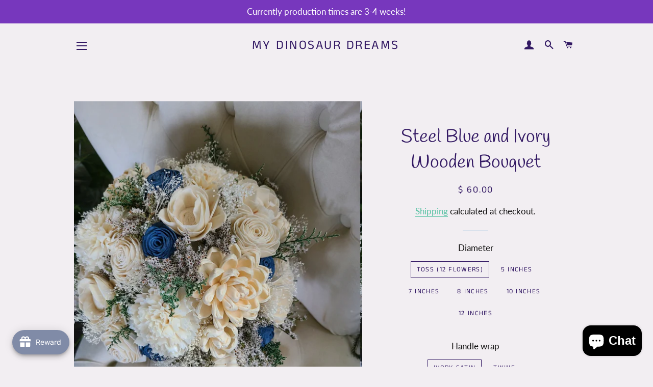

--- FILE ---
content_type: text/html; charset=utf-8
request_url: https://mydinosaurdreams.com/products/steel-blue-and-greenery-bouquet-dusty-blue-sola-flower-bridal-bouquet
body_size: 36952
content:
<!doctype html>
<html class="no-js" lang="en">
<head><link id="TW_LINK" href="https://css.twik.io/6411448d0698d.css" onload="window.TWIK_SB && window.TWIK_SB()" rel="stylesheet"/><script>!function(){window.TWIK_ID="6411448d0698d",localStorage.tw_init=1;var t=document.documentElement;if(window.TWIK_SB=function(){t.style.visibility="",t.style.opacity=""},window.TWIK_RS=function(){var t=document.getElementById("TW_LINK");t&&t.parentElement&&t.parentElement.removeChild(t)},setTimeout(TWIK_RS,localStorage.tw_init?2e3:6e3),setTimeout(TWIK_SB,localStorage.tw_init?250:1e3),document.body)return TWIK_RS();t.style.visibility="hidden",t.style.opacity=0}();</script><script id="TW_SCRIPT" onload="window.TWIK_SB && window.TWIK_SB()" src="https://cdn.twik.io/tcs.js"></script>
  


  <!-- Basic page needs ================================================== -->
  <meta charset="utf-8">
  <meta http-equiv="X-UA-Compatible" content="IE=edge,chrome=1">

  
    <link rel="shortcut icon" href="//mydinosaurdreams.com/cdn/shop/files/17103585_1328812727177895_8137518668645273245_n_32x32.png?v=1613513741" type="image/png" />
  

  <!-- Title and description ================================================== -->
  <title>
  Steel Blue and Ivory Wooden Bouquet &ndash; My Dinosaur Dreams
  </title>

  
  <meta name="description" content="This beautiful bouquet features dusty blue accent flowers mixed with a gorgeous mix of ivory sola flower and preserved greenery.Pictured bouquet is 10 inches in diameter. To purchase matching boutonnieres and corsages:  https://mydinosaurdreams.com/collections/corsages-and-boutonnieres**Sola Flowers***Sola flowers are ">
  

  <!-- Helpers ================================================== -->
  <!-- /snippets/social-meta-tags.liquid -->




<meta property="og:site_name" content="My Dinosaur Dreams">
<meta property="og:url" content="https://mydinosaurdreams.com/products/steel-blue-and-greenery-bouquet-dusty-blue-sola-flower-bridal-bouquet">
<meta property="og:title" content="Steel Blue and Ivory Wooden Bouquet">
<meta property="og:type" content="product">
<meta property="og:description" content="This beautiful bouquet features dusty blue accent flowers mixed with a gorgeous mix of ivory sola flower and preserved greenery.Pictured bouquet is 10 inches in diameter. To purchase matching boutonnieres and corsages:  https://mydinosaurdreams.com/collections/corsages-and-boutonnieres**Sola Flowers***Sola flowers are ">

  <meta property="og:price:amount" content="60.00">
  <meta property="og:price:currency" content="USD">

<meta property="og:image" content="http://mydinosaurdreams.com/cdn/shop/products/il_fullxfull.3730456189_pwdf_1200x1200.jpg?v=1664804660"><meta property="og:image" content="http://mydinosaurdreams.com/cdn/shop/products/il_fullxfull.3682854386_o8a8_1200x1200.jpg?v=1664804660"><meta property="og:image" content="http://mydinosaurdreams.com/cdn/shop/products/il_fullxfull.3730455757_fu0h_1200x1200.jpg?v=1664804660">
<meta property="og:image:secure_url" content="https://mydinosaurdreams.com/cdn/shop/products/il_fullxfull.3730456189_pwdf_1200x1200.jpg?v=1664804660"><meta property="og:image:secure_url" content="https://mydinosaurdreams.com/cdn/shop/products/il_fullxfull.3682854386_o8a8_1200x1200.jpg?v=1664804660"><meta property="og:image:secure_url" content="https://mydinosaurdreams.com/cdn/shop/products/il_fullxfull.3730455757_fu0h_1200x1200.jpg?v=1664804660">


<meta name="twitter:card" content="summary_large_image">
<meta name="twitter:title" content="Steel Blue and Ivory Wooden Bouquet">
<meta name="twitter:description" content="This beautiful bouquet features dusty blue accent flowers mixed with a gorgeous mix of ivory sola flower and preserved greenery.Pictured bouquet is 10 inches in diameter. To purchase matching boutonnieres and corsages:  https://mydinosaurdreams.com/collections/corsages-and-boutonnieres**Sola Flowers***Sola flowers are ">

  <link rel="canonical" href="https://mydinosaurdreams.com/products/steel-blue-and-greenery-bouquet-dusty-blue-sola-flower-bridal-bouquet">
  <meta name="viewport" content="width=device-width,initial-scale=1,shrink-to-fit=no">
  <meta name="theme-color" content="#59c2a4">

  <!-- CSS ================================================== -->
  <link href="//mydinosaurdreams.com/cdn/shop/t/3/assets/timber.scss.css?v=71016388674152498091762271284" rel="stylesheet" type="text/css" media="all" />
  <link href="//mydinosaurdreams.com/cdn/shop/t/3/assets/theme.scss.css?v=107911976794781872151762271284" rel="stylesheet" type="text/css" media="all" />

  <!-- Sections ================================================== -->
  <script>
    window.theme = window.theme || {};
    theme.strings = {
      zoomClose: "Close (Esc)",
      zoomPrev: "Previous (Left arrow key)",
      zoomNext: "Next (Right arrow key)",
      moneyFormat: "$ {{amount}}",
      addressError: "Error looking up that address",
      addressNoResults: "No results for that address",
      addressQueryLimit: "You have exceeded the Google API usage limit. Consider upgrading to a \u003ca href=\"https:\/\/developers.google.com\/maps\/premium\/usage-limits\"\u003ePremium Plan\u003c\/a\u003e.",
      authError: "There was a problem authenticating your Google Maps account.",
      cartEmpty: "Your cart is currently empty.",
      cartCookie: "Enable cookies to use the shopping cart",
      cartSavings: "You're saving [savings]"
    };
    theme.settings = {
      cartType: "drawer",
      gridType: "collage"
    };
  </script>

  <script src="//mydinosaurdreams.com/cdn/shop/t/3/assets/jquery-2.2.3.min.js?v=58211863146907186831646752332" type="text/javascript"></script>

  <script src="//mydinosaurdreams.com/cdn/shop/t/3/assets/lazysizes.min.js?v=37531750901115495291646752332" async="async"></script>

  <script src="//mydinosaurdreams.com/cdn/shop/t/3/assets/theme.js?v=31275365107611643231646752346" defer="defer"></script>

  <!-- Header hook for plugins ================================================== -->
  <script>window.performance && window.performance.mark && window.performance.mark('shopify.content_for_header.start');</script><meta name="google-site-verification" content="tcz1S5ntZV7LlBsnCdOJOaipqGT-h6RrCbdZIgr6Z18">
<meta name="google-site-verification" content="30bF-mgI8_8qWAVHla1D427m_rNxlaFX4hTwdnTBEbk">
<meta id="shopify-digital-wallet" name="shopify-digital-wallet" content="/11625240/digital_wallets/dialog">
<meta name="shopify-checkout-api-token" content="57794855e7138ebec3af878d825a79ec">
<meta id="in-context-paypal-metadata" data-shop-id="11625240" data-venmo-supported="false" data-environment="production" data-locale="en_US" data-paypal-v4="true" data-currency="USD">
<link rel="alternate" hreflang="x-default" href="https://mydinosaurdreams.com/products/steel-blue-and-greenery-bouquet-dusty-blue-sola-flower-bridal-bouquet">
<link rel="alternate" hreflang="en" href="https://mydinosaurdreams.com/products/steel-blue-and-greenery-bouquet-dusty-blue-sola-flower-bridal-bouquet">
<link rel="alternate" hreflang="en-AU" href="https://mydinosaurdreams.com/en-au/products/steel-blue-and-greenery-bouquet-dusty-blue-sola-flower-bridal-bouquet">
<link rel="alternate" hreflang="en-CA" href="https://mydinosaurdreams.com/en-ca/products/steel-blue-and-greenery-bouquet-dusty-blue-sola-flower-bridal-bouquet">
<link rel="alternate" type="application/json+oembed" href="https://mydinosaurdreams.com/products/steel-blue-and-greenery-bouquet-dusty-blue-sola-flower-bridal-bouquet.oembed">
<script async="async" src="/checkouts/internal/preloads.js?locale=en-US"></script>
<link rel="preconnect" href="https://shop.app" crossorigin="anonymous">
<script async="async" src="https://shop.app/checkouts/internal/preloads.js?locale=en-US&shop_id=11625240" crossorigin="anonymous"></script>
<script id="apple-pay-shop-capabilities" type="application/json">{"shopId":11625240,"countryCode":"US","currencyCode":"USD","merchantCapabilities":["supports3DS"],"merchantId":"gid:\/\/shopify\/Shop\/11625240","merchantName":"My Dinosaur Dreams","requiredBillingContactFields":["postalAddress","email"],"requiredShippingContactFields":["postalAddress","email"],"shippingType":"shipping","supportedNetworks":["visa","masterCard","amex","discover","elo","jcb"],"total":{"type":"pending","label":"My Dinosaur Dreams","amount":"1.00"},"shopifyPaymentsEnabled":true,"supportsSubscriptions":true}</script>
<script id="shopify-features" type="application/json">{"accessToken":"57794855e7138ebec3af878d825a79ec","betas":["rich-media-storefront-analytics"],"domain":"mydinosaurdreams.com","predictiveSearch":true,"shopId":11625240,"locale":"en"}</script>
<script>var Shopify = Shopify || {};
Shopify.shop = "my-dinosaur-dreams.myshopify.com";
Shopify.locale = "en";
Shopify.currency = {"active":"USD","rate":"1.0"};
Shopify.country = "US";
Shopify.theme = {"name":"Brooklyn with Installments message","id":129035501758,"schema_name":"Brooklyn","schema_version":"10.2.4","theme_store_id":730,"role":"main"};
Shopify.theme.handle = "null";
Shopify.theme.style = {"id":null,"handle":null};
Shopify.cdnHost = "mydinosaurdreams.com/cdn";
Shopify.routes = Shopify.routes || {};
Shopify.routes.root = "/";</script>
<script type="module">!function(o){(o.Shopify=o.Shopify||{}).modules=!0}(window);</script>
<script>!function(o){function n(){var o=[];function n(){o.push(Array.prototype.slice.apply(arguments))}return n.q=o,n}var t=o.Shopify=o.Shopify||{};t.loadFeatures=n(),t.autoloadFeatures=n()}(window);</script>
<script>
  window.ShopifyPay = window.ShopifyPay || {};
  window.ShopifyPay.apiHost = "shop.app\/pay";
  window.ShopifyPay.redirectState = null;
</script>
<script id="shop-js-analytics" type="application/json">{"pageType":"product"}</script>
<script defer="defer" async type="module" src="//mydinosaurdreams.com/cdn/shopifycloud/shop-js/modules/v2/client.init-shop-cart-sync_C5BV16lS.en.esm.js"></script>
<script defer="defer" async type="module" src="//mydinosaurdreams.com/cdn/shopifycloud/shop-js/modules/v2/chunk.common_CygWptCX.esm.js"></script>
<script type="module">
  await import("//mydinosaurdreams.com/cdn/shopifycloud/shop-js/modules/v2/client.init-shop-cart-sync_C5BV16lS.en.esm.js");
await import("//mydinosaurdreams.com/cdn/shopifycloud/shop-js/modules/v2/chunk.common_CygWptCX.esm.js");

  window.Shopify.SignInWithShop?.initShopCartSync?.({"fedCMEnabled":true,"windoidEnabled":true});

</script>
<script defer="defer" async type="module" src="//mydinosaurdreams.com/cdn/shopifycloud/shop-js/modules/v2/client.payment-terms_CZxnsJam.en.esm.js"></script>
<script defer="defer" async type="module" src="//mydinosaurdreams.com/cdn/shopifycloud/shop-js/modules/v2/chunk.common_CygWptCX.esm.js"></script>
<script defer="defer" async type="module" src="//mydinosaurdreams.com/cdn/shopifycloud/shop-js/modules/v2/chunk.modal_D71HUcav.esm.js"></script>
<script type="module">
  await import("//mydinosaurdreams.com/cdn/shopifycloud/shop-js/modules/v2/client.payment-terms_CZxnsJam.en.esm.js");
await import("//mydinosaurdreams.com/cdn/shopifycloud/shop-js/modules/v2/chunk.common_CygWptCX.esm.js");
await import("//mydinosaurdreams.com/cdn/shopifycloud/shop-js/modules/v2/chunk.modal_D71HUcav.esm.js");

  
</script>
<script>
  window.Shopify = window.Shopify || {};
  if (!window.Shopify.featureAssets) window.Shopify.featureAssets = {};
  window.Shopify.featureAssets['shop-js'] = {"shop-cart-sync":["modules/v2/client.shop-cart-sync_ZFArdW7E.en.esm.js","modules/v2/chunk.common_CygWptCX.esm.js"],"init-fed-cm":["modules/v2/client.init-fed-cm_CmiC4vf6.en.esm.js","modules/v2/chunk.common_CygWptCX.esm.js"],"shop-button":["modules/v2/client.shop-button_tlx5R9nI.en.esm.js","modules/v2/chunk.common_CygWptCX.esm.js"],"shop-cash-offers":["modules/v2/client.shop-cash-offers_DOA2yAJr.en.esm.js","modules/v2/chunk.common_CygWptCX.esm.js","modules/v2/chunk.modal_D71HUcav.esm.js"],"init-windoid":["modules/v2/client.init-windoid_sURxWdc1.en.esm.js","modules/v2/chunk.common_CygWptCX.esm.js"],"shop-toast-manager":["modules/v2/client.shop-toast-manager_ClPi3nE9.en.esm.js","modules/v2/chunk.common_CygWptCX.esm.js"],"init-shop-email-lookup-coordinator":["modules/v2/client.init-shop-email-lookup-coordinator_B8hsDcYM.en.esm.js","modules/v2/chunk.common_CygWptCX.esm.js"],"init-shop-cart-sync":["modules/v2/client.init-shop-cart-sync_C5BV16lS.en.esm.js","modules/v2/chunk.common_CygWptCX.esm.js"],"avatar":["modules/v2/client.avatar_BTnouDA3.en.esm.js"],"pay-button":["modules/v2/client.pay-button_FdsNuTd3.en.esm.js","modules/v2/chunk.common_CygWptCX.esm.js"],"init-customer-accounts":["modules/v2/client.init-customer-accounts_DxDtT_ad.en.esm.js","modules/v2/client.shop-login-button_C5VAVYt1.en.esm.js","modules/v2/chunk.common_CygWptCX.esm.js","modules/v2/chunk.modal_D71HUcav.esm.js"],"init-shop-for-new-customer-accounts":["modules/v2/client.init-shop-for-new-customer-accounts_ChsxoAhi.en.esm.js","modules/v2/client.shop-login-button_C5VAVYt1.en.esm.js","modules/v2/chunk.common_CygWptCX.esm.js","modules/v2/chunk.modal_D71HUcav.esm.js"],"shop-login-button":["modules/v2/client.shop-login-button_C5VAVYt1.en.esm.js","modules/v2/chunk.common_CygWptCX.esm.js","modules/v2/chunk.modal_D71HUcav.esm.js"],"init-customer-accounts-sign-up":["modules/v2/client.init-customer-accounts-sign-up_CPSyQ0Tj.en.esm.js","modules/v2/client.shop-login-button_C5VAVYt1.en.esm.js","modules/v2/chunk.common_CygWptCX.esm.js","modules/v2/chunk.modal_D71HUcav.esm.js"],"shop-follow-button":["modules/v2/client.shop-follow-button_Cva4Ekp9.en.esm.js","modules/v2/chunk.common_CygWptCX.esm.js","modules/v2/chunk.modal_D71HUcav.esm.js"],"checkout-modal":["modules/v2/client.checkout-modal_BPM8l0SH.en.esm.js","modules/v2/chunk.common_CygWptCX.esm.js","modules/v2/chunk.modal_D71HUcav.esm.js"],"lead-capture":["modules/v2/client.lead-capture_Bi8yE_yS.en.esm.js","modules/v2/chunk.common_CygWptCX.esm.js","modules/v2/chunk.modal_D71HUcav.esm.js"],"shop-login":["modules/v2/client.shop-login_D6lNrXab.en.esm.js","modules/v2/chunk.common_CygWptCX.esm.js","modules/v2/chunk.modal_D71HUcav.esm.js"],"payment-terms":["modules/v2/client.payment-terms_CZxnsJam.en.esm.js","modules/v2/chunk.common_CygWptCX.esm.js","modules/v2/chunk.modal_D71HUcav.esm.js"]};
</script>
<script>(function() {
  var isLoaded = false;
  function asyncLoad() {
    if (isLoaded) return;
    isLoaded = true;
    var urls = ["\/\/cdn.shopify.com\/proxy\/058a4c5fc118d29dfe62460a26e82cf3bfd1aafac9e23bc905d7d696c9b3306f\/bingshoppingtool-t2app-prod.trafficmanager.net\/uet\/tracking_script?shop=my-dinosaur-dreams.myshopify.com\u0026sp-cache-control=cHVibGljLCBtYXgtYWdlPTkwMA","https:\/\/omnisnippet1.com\/platforms\/shopify.js?source=scriptTag\u0026v=2025-05-15T12\u0026shop=my-dinosaur-dreams.myshopify.com"];
    for (var i = 0; i < urls.length; i++) {
      var s = document.createElement('script');
      s.type = 'text/javascript';
      s.async = true;
      s.src = urls[i];
      var x = document.getElementsByTagName('script')[0];
      x.parentNode.insertBefore(s, x);
    }
  };
  if(window.attachEvent) {
    window.attachEvent('onload', asyncLoad);
  } else {
    window.addEventListener('load', asyncLoad, false);
  }
})();</script>
<script id="__st">var __st={"a":11625240,"offset":-21600,"reqid":"4ab9f129-7687-48b9-9a05-dc8ac312b405-1768762246","pageurl":"mydinosaurdreams.com\/products\/steel-blue-and-greenery-bouquet-dusty-blue-sola-flower-bridal-bouquet","u":"e6307b98108c","p":"product","rtyp":"product","rid":7422817992894};</script>
<script>window.ShopifyPaypalV4VisibilityTracking = true;</script>
<script id="captcha-bootstrap">!function(){'use strict';const t='contact',e='account',n='new_comment',o=[[t,t],['blogs',n],['comments',n],[t,'customer']],c=[[e,'customer_login'],[e,'guest_login'],[e,'recover_customer_password'],[e,'create_customer']],r=t=>t.map((([t,e])=>`form[action*='/${t}']:not([data-nocaptcha='true']) input[name='form_type'][value='${e}']`)).join(','),a=t=>()=>t?[...document.querySelectorAll(t)].map((t=>t.form)):[];function s(){const t=[...o],e=r(t);return a(e)}const i='password',u='form_key',d=['recaptcha-v3-token','g-recaptcha-response','h-captcha-response',i],f=()=>{try{return window.sessionStorage}catch{return}},m='__shopify_v',_=t=>t.elements[u];function p(t,e,n=!1){try{const o=window.sessionStorage,c=JSON.parse(o.getItem(e)),{data:r}=function(t){const{data:e,action:n}=t;return t[m]||n?{data:e,action:n}:{data:t,action:n}}(c);for(const[e,n]of Object.entries(r))t.elements[e]&&(t.elements[e].value=n);n&&o.removeItem(e)}catch(o){console.error('form repopulation failed',{error:o})}}const l='form_type',E='cptcha';function T(t){t.dataset[E]=!0}const w=window,h=w.document,L='Shopify',v='ce_forms',y='captcha';let A=!1;((t,e)=>{const n=(g='f06e6c50-85a8-45c8-87d0-21a2b65856fe',I='https://cdn.shopify.com/shopifycloud/storefront-forms-hcaptcha/ce_storefront_forms_captcha_hcaptcha.v1.5.2.iife.js',D={infoText:'Protected by hCaptcha',privacyText:'Privacy',termsText:'Terms'},(t,e,n)=>{const o=w[L][v],c=o.bindForm;if(c)return c(t,g,e,D).then(n);var r;o.q.push([[t,g,e,D],n]),r=I,A||(h.body.append(Object.assign(h.createElement('script'),{id:'captcha-provider',async:!0,src:r})),A=!0)});var g,I,D;w[L]=w[L]||{},w[L][v]=w[L][v]||{},w[L][v].q=[],w[L][y]=w[L][y]||{},w[L][y].protect=function(t,e){n(t,void 0,e),T(t)},Object.freeze(w[L][y]),function(t,e,n,w,h,L){const[v,y,A,g]=function(t,e,n){const i=e?o:[],u=t?c:[],d=[...i,...u],f=r(d),m=r(i),_=r(d.filter((([t,e])=>n.includes(e))));return[a(f),a(m),a(_),s()]}(w,h,L),I=t=>{const e=t.target;return e instanceof HTMLFormElement?e:e&&e.form},D=t=>v().includes(t);t.addEventListener('submit',(t=>{const e=I(t);if(!e)return;const n=D(e)&&!e.dataset.hcaptchaBound&&!e.dataset.recaptchaBound,o=_(e),c=g().includes(e)&&(!o||!o.value);(n||c)&&t.preventDefault(),c&&!n&&(function(t){try{if(!f())return;!function(t){const e=f();if(!e)return;const n=_(t);if(!n)return;const o=n.value;o&&e.removeItem(o)}(t);const e=Array.from(Array(32),(()=>Math.random().toString(36)[2])).join('');!function(t,e){_(t)||t.append(Object.assign(document.createElement('input'),{type:'hidden',name:u})),t.elements[u].value=e}(t,e),function(t,e){const n=f();if(!n)return;const o=[...t.querySelectorAll(`input[type='${i}']`)].map((({name:t})=>t)),c=[...d,...o],r={};for(const[a,s]of new FormData(t).entries())c.includes(a)||(r[a]=s);n.setItem(e,JSON.stringify({[m]:1,action:t.action,data:r}))}(t,e)}catch(e){console.error('failed to persist form',e)}}(e),e.submit())}));const S=(t,e)=>{t&&!t.dataset[E]&&(n(t,e.some((e=>e===t))),T(t))};for(const o of['focusin','change'])t.addEventListener(o,(t=>{const e=I(t);D(e)&&S(e,y())}));const B=e.get('form_key'),M=e.get(l),P=B&&M;t.addEventListener('DOMContentLoaded',(()=>{const t=y();if(P)for(const e of t)e.elements[l].value===M&&p(e,B);[...new Set([...A(),...v().filter((t=>'true'===t.dataset.shopifyCaptcha))])].forEach((e=>S(e,t)))}))}(h,new URLSearchParams(w.location.search),n,t,e,['guest_login'])})(!0,!0)}();</script>
<script integrity="sha256-4kQ18oKyAcykRKYeNunJcIwy7WH5gtpwJnB7kiuLZ1E=" data-source-attribution="shopify.loadfeatures" defer="defer" src="//mydinosaurdreams.com/cdn/shopifycloud/storefront/assets/storefront/load_feature-a0a9edcb.js" crossorigin="anonymous"></script>
<script crossorigin="anonymous" defer="defer" src="//mydinosaurdreams.com/cdn/shopifycloud/storefront/assets/shopify_pay/storefront-65b4c6d7.js?v=20250812"></script>
<script data-source-attribution="shopify.dynamic_checkout.dynamic.init">var Shopify=Shopify||{};Shopify.PaymentButton=Shopify.PaymentButton||{isStorefrontPortableWallets:!0,init:function(){window.Shopify.PaymentButton.init=function(){};var t=document.createElement("script");t.src="https://mydinosaurdreams.com/cdn/shopifycloud/portable-wallets/latest/portable-wallets.en.js",t.type="module",document.head.appendChild(t)}};
</script>
<script data-source-attribution="shopify.dynamic_checkout.buyer_consent">
  function portableWalletsHideBuyerConsent(e){var t=document.getElementById("shopify-buyer-consent"),n=document.getElementById("shopify-subscription-policy-button");t&&n&&(t.classList.add("hidden"),t.setAttribute("aria-hidden","true"),n.removeEventListener("click",e))}function portableWalletsShowBuyerConsent(e){var t=document.getElementById("shopify-buyer-consent"),n=document.getElementById("shopify-subscription-policy-button");t&&n&&(t.classList.remove("hidden"),t.removeAttribute("aria-hidden"),n.addEventListener("click",e))}window.Shopify?.PaymentButton&&(window.Shopify.PaymentButton.hideBuyerConsent=portableWalletsHideBuyerConsent,window.Shopify.PaymentButton.showBuyerConsent=portableWalletsShowBuyerConsent);
</script>
<script data-source-attribution="shopify.dynamic_checkout.cart.bootstrap">document.addEventListener("DOMContentLoaded",(function(){function t(){return document.querySelector("shopify-accelerated-checkout-cart, shopify-accelerated-checkout")}if(t())Shopify.PaymentButton.init();else{new MutationObserver((function(e,n){t()&&(Shopify.PaymentButton.init(),n.disconnect())})).observe(document.body,{childList:!0,subtree:!0})}}));
</script>
<link id="shopify-accelerated-checkout-styles" rel="stylesheet" media="screen" href="https://mydinosaurdreams.com/cdn/shopifycloud/portable-wallets/latest/accelerated-checkout-backwards-compat.css" crossorigin="anonymous">
<style id="shopify-accelerated-checkout-cart">
        #shopify-buyer-consent {
  margin-top: 1em;
  display: inline-block;
  width: 100%;
}

#shopify-buyer-consent.hidden {
  display: none;
}

#shopify-subscription-policy-button {
  background: none;
  border: none;
  padding: 0;
  text-decoration: underline;
  font-size: inherit;
  cursor: pointer;
}

#shopify-subscription-policy-button::before {
  box-shadow: none;
}

      </style>

<script>window.performance && window.performance.mark && window.performance.mark('shopify.content_for_header.end');</script>

  <script src="//mydinosaurdreams.com/cdn/shop/t/3/assets/modernizr.min.js?v=21391054748206432451646752333" type="text/javascript"></script>

  
  
  <meta name="facebook-domain-verification" content="hvvw63780bo1wwzoabi65751049pqm" />
<!-- Google tag (gtag.js) -->
<script async src="https://www.googletagmanager.com/gtag/js?id=G-2NQL2NKGD3"></script>
<script>
  window.dataLayer = window.dataLayer || [];
  function gtag(){dataLayer.push(arguments);}
  gtag('js', new Date());

  gtag('config', 'G-2NQL2NKGD3');
</script>
<script src="https://cdn.shopify.com/extensions/7bc9bb47-adfa-4267-963e-cadee5096caf/inbox-1252/assets/inbox-chat-loader.js" type="text/javascript" defer="defer"></script>
<script src="https://cdn.shopify.com/extensions/019bc061-933a-7f8d-b392-badd11dda39d/avada-joy-425/assets/avada-joy.js" type="text/javascript" defer="defer"></script>
<link href="https://monorail-edge.shopifysvc.com" rel="dns-prefetch">
<script>(function(){if ("sendBeacon" in navigator && "performance" in window) {try {var session_token_from_headers = performance.getEntriesByType('navigation')[0].serverTiming.find(x => x.name == '_s').description;} catch {var session_token_from_headers = undefined;}var session_cookie_matches = document.cookie.match(/_shopify_s=([^;]*)/);var session_token_from_cookie = session_cookie_matches && session_cookie_matches.length === 2 ? session_cookie_matches[1] : "";var session_token = session_token_from_headers || session_token_from_cookie || "";function handle_abandonment_event(e) {var entries = performance.getEntries().filter(function(entry) {return /monorail-edge.shopifysvc.com/.test(entry.name);});if (!window.abandonment_tracked && entries.length === 0) {window.abandonment_tracked = true;var currentMs = Date.now();var navigation_start = performance.timing.navigationStart;var payload = {shop_id: 11625240,url: window.location.href,navigation_start,duration: currentMs - navigation_start,session_token,page_type: "product"};window.navigator.sendBeacon("https://monorail-edge.shopifysvc.com/v1/produce", JSON.stringify({schema_id: "online_store_buyer_site_abandonment/1.1",payload: payload,metadata: {event_created_at_ms: currentMs,event_sent_at_ms: currentMs}}));}}window.addEventListener('pagehide', handle_abandonment_event);}}());</script>
<script id="web-pixels-manager-setup">(function e(e,d,r,n,o){if(void 0===o&&(o={}),!Boolean(null===(a=null===(i=window.Shopify)||void 0===i?void 0:i.analytics)||void 0===a?void 0:a.replayQueue)){var i,a;window.Shopify=window.Shopify||{};var t=window.Shopify;t.analytics=t.analytics||{};var s=t.analytics;s.replayQueue=[],s.publish=function(e,d,r){return s.replayQueue.push([e,d,r]),!0};try{self.performance.mark("wpm:start")}catch(e){}var l=function(){var e={modern:/Edge?\/(1{2}[4-9]|1[2-9]\d|[2-9]\d{2}|\d{4,})\.\d+(\.\d+|)|Firefox\/(1{2}[4-9]|1[2-9]\d|[2-9]\d{2}|\d{4,})\.\d+(\.\d+|)|Chrom(ium|e)\/(9{2}|\d{3,})\.\d+(\.\d+|)|(Maci|X1{2}).+ Version\/(15\.\d+|(1[6-9]|[2-9]\d|\d{3,})\.\d+)([,.]\d+|)( \(\w+\)|)( Mobile\/\w+|) Safari\/|Chrome.+OPR\/(9{2}|\d{3,})\.\d+\.\d+|(CPU[ +]OS|iPhone[ +]OS|CPU[ +]iPhone|CPU IPhone OS|CPU iPad OS)[ +]+(15[._]\d+|(1[6-9]|[2-9]\d|\d{3,})[._]\d+)([._]\d+|)|Android:?[ /-](13[3-9]|1[4-9]\d|[2-9]\d{2}|\d{4,})(\.\d+|)(\.\d+|)|Android.+Firefox\/(13[5-9]|1[4-9]\d|[2-9]\d{2}|\d{4,})\.\d+(\.\d+|)|Android.+Chrom(ium|e)\/(13[3-9]|1[4-9]\d|[2-9]\d{2}|\d{4,})\.\d+(\.\d+|)|SamsungBrowser\/([2-9]\d|\d{3,})\.\d+/,legacy:/Edge?\/(1[6-9]|[2-9]\d|\d{3,})\.\d+(\.\d+|)|Firefox\/(5[4-9]|[6-9]\d|\d{3,})\.\d+(\.\d+|)|Chrom(ium|e)\/(5[1-9]|[6-9]\d|\d{3,})\.\d+(\.\d+|)([\d.]+$|.*Safari\/(?![\d.]+ Edge\/[\d.]+$))|(Maci|X1{2}).+ Version\/(10\.\d+|(1[1-9]|[2-9]\d|\d{3,})\.\d+)([,.]\d+|)( \(\w+\)|)( Mobile\/\w+|) Safari\/|Chrome.+OPR\/(3[89]|[4-9]\d|\d{3,})\.\d+\.\d+|(CPU[ +]OS|iPhone[ +]OS|CPU[ +]iPhone|CPU IPhone OS|CPU iPad OS)[ +]+(10[._]\d+|(1[1-9]|[2-9]\d|\d{3,})[._]\d+)([._]\d+|)|Android:?[ /-](13[3-9]|1[4-9]\d|[2-9]\d{2}|\d{4,})(\.\d+|)(\.\d+|)|Mobile Safari.+OPR\/([89]\d|\d{3,})\.\d+\.\d+|Android.+Firefox\/(13[5-9]|1[4-9]\d|[2-9]\d{2}|\d{4,})\.\d+(\.\d+|)|Android.+Chrom(ium|e)\/(13[3-9]|1[4-9]\d|[2-9]\d{2}|\d{4,})\.\d+(\.\d+|)|Android.+(UC? ?Browser|UCWEB|U3)[ /]?(15\.([5-9]|\d{2,})|(1[6-9]|[2-9]\d|\d{3,})\.\d+)\.\d+|SamsungBrowser\/(5\.\d+|([6-9]|\d{2,})\.\d+)|Android.+MQ{2}Browser\/(14(\.(9|\d{2,})|)|(1[5-9]|[2-9]\d|\d{3,})(\.\d+|))(\.\d+|)|K[Aa][Ii]OS\/(3\.\d+|([4-9]|\d{2,})\.\d+)(\.\d+|)/},d=e.modern,r=e.legacy,n=navigator.userAgent;return n.match(d)?"modern":n.match(r)?"legacy":"unknown"}(),u="modern"===l?"modern":"legacy",c=(null!=n?n:{modern:"",legacy:""})[u],f=function(e){return[e.baseUrl,"/wpm","/b",e.hashVersion,"modern"===e.buildTarget?"m":"l",".js"].join("")}({baseUrl:d,hashVersion:r,buildTarget:u}),m=function(e){var d=e.version,r=e.bundleTarget,n=e.surface,o=e.pageUrl,i=e.monorailEndpoint;return{emit:function(e){var a=e.status,t=e.errorMsg,s=(new Date).getTime(),l=JSON.stringify({metadata:{event_sent_at_ms:s},events:[{schema_id:"web_pixels_manager_load/3.1",payload:{version:d,bundle_target:r,page_url:o,status:a,surface:n,error_msg:t},metadata:{event_created_at_ms:s}}]});if(!i)return console&&console.warn&&console.warn("[Web Pixels Manager] No Monorail endpoint provided, skipping logging."),!1;try{return self.navigator.sendBeacon.bind(self.navigator)(i,l)}catch(e){}var u=new XMLHttpRequest;try{return u.open("POST",i,!0),u.setRequestHeader("Content-Type","text/plain"),u.send(l),!0}catch(e){return console&&console.warn&&console.warn("[Web Pixels Manager] Got an unhandled error while logging to Monorail."),!1}}}}({version:r,bundleTarget:l,surface:e.surface,pageUrl:self.location.href,monorailEndpoint:e.monorailEndpoint});try{o.browserTarget=l,function(e){var d=e.src,r=e.async,n=void 0===r||r,o=e.onload,i=e.onerror,a=e.sri,t=e.scriptDataAttributes,s=void 0===t?{}:t,l=document.createElement("script"),u=document.querySelector("head"),c=document.querySelector("body");if(l.async=n,l.src=d,a&&(l.integrity=a,l.crossOrigin="anonymous"),s)for(var f in s)if(Object.prototype.hasOwnProperty.call(s,f))try{l.dataset[f]=s[f]}catch(e){}if(o&&l.addEventListener("load",o),i&&l.addEventListener("error",i),u)u.appendChild(l);else{if(!c)throw new Error("Did not find a head or body element to append the script");c.appendChild(l)}}({src:f,async:!0,onload:function(){if(!function(){var e,d;return Boolean(null===(d=null===(e=window.Shopify)||void 0===e?void 0:e.analytics)||void 0===d?void 0:d.initialized)}()){var d=window.webPixelsManager.init(e)||void 0;if(d){var r=window.Shopify.analytics;r.replayQueue.forEach((function(e){var r=e[0],n=e[1],o=e[2];d.publishCustomEvent(r,n,o)})),r.replayQueue=[],r.publish=d.publishCustomEvent,r.visitor=d.visitor,r.initialized=!0}}},onerror:function(){return m.emit({status:"failed",errorMsg:"".concat(f," has failed to load")})},sri:function(e){var d=/^sha384-[A-Za-z0-9+/=]+$/;return"string"==typeof e&&d.test(e)}(c)?c:"",scriptDataAttributes:o}),m.emit({status:"loading"})}catch(e){m.emit({status:"failed",errorMsg:(null==e?void 0:e.message)||"Unknown error"})}}})({shopId: 11625240,storefrontBaseUrl: "https://mydinosaurdreams.com",extensionsBaseUrl: "https://extensions.shopifycdn.com/cdn/shopifycloud/web-pixels-manager",monorailEndpoint: "https://monorail-edge.shopifysvc.com/unstable/produce_batch",surface: "storefront-renderer",enabledBetaFlags: ["2dca8a86"],webPixelsConfigList: [{"id":"1563197630","configuration":"{\"ti\":\"148004226\",\"endpoint\":\"https:\/\/bat.bing.com\/action\/0\"}","eventPayloadVersion":"v1","runtimeContext":"STRICT","scriptVersion":"5ee93563fe31b11d2d65e2f09a5229dc","type":"APP","apiClientId":2997493,"privacyPurposes":["ANALYTICS","MARKETING","SALE_OF_DATA"],"dataSharingAdjustments":{"protectedCustomerApprovalScopes":["read_customer_personal_data"]}},{"id":"1233879230","configuration":"{\"pixelCode\":\"D2HQFERC77UBLEC6G0S0\"}","eventPayloadVersion":"v1","runtimeContext":"STRICT","scriptVersion":"22e92c2ad45662f435e4801458fb78cc","type":"APP","apiClientId":4383523,"privacyPurposes":["ANALYTICS","MARKETING","SALE_OF_DATA"],"dataSharingAdjustments":{"protectedCustomerApprovalScopes":["read_customer_address","read_customer_email","read_customer_name","read_customer_personal_data","read_customer_phone"]}},{"id":"543195326","configuration":"{\"config\":\"{\\\"pixel_id\\\":\\\"AW-358215715\\\",\\\"google_tag_ids\\\":[\\\"AW-358215715\\\",\\\"GT-K8M24HX\\\"],\\\"target_country\\\":\\\"US\\\",\\\"gtag_events\\\":[{\\\"type\\\":\\\"search\\\",\\\"action_label\\\":\\\"AW-358215715\\\/cFKeCIC97bMCEKPg56oB\\\"},{\\\"type\\\":\\\"begin_checkout\\\",\\\"action_label\\\":\\\"AW-358215715\\\/sDwfCP287bMCEKPg56oB\\\"},{\\\"type\\\":\\\"view_item\\\",\\\"action_label\\\":[\\\"AW-358215715\\\/6PRoCP-77bMCEKPg56oB\\\",\\\"MC-PK4F465LRJ\\\"]},{\\\"type\\\":\\\"purchase\\\",\\\"action_label\\\":[\\\"AW-358215715\\\/NWp8CPy77bMCEKPg56oB\\\",\\\"MC-PK4F465LRJ\\\"]},{\\\"type\\\":\\\"page_view\\\",\\\"action_label\\\":[\\\"AW-358215715\\\/EgubCPm77bMCEKPg56oB\\\",\\\"MC-PK4F465LRJ\\\"]},{\\\"type\\\":\\\"add_payment_info\\\",\\\"action_label\\\":\\\"AW-358215715\\\/AfvYCIO97bMCEKPg56oB\\\"},{\\\"type\\\":\\\"add_to_cart\\\",\\\"action_label\\\":\\\"AW-358215715\\\/vRA2CPq87bMCEKPg56oB\\\"}],\\\"enable_monitoring_mode\\\":false}\"}","eventPayloadVersion":"v1","runtimeContext":"OPEN","scriptVersion":"b2a88bafab3e21179ed38636efcd8a93","type":"APP","apiClientId":1780363,"privacyPurposes":[],"dataSharingAdjustments":{"protectedCustomerApprovalScopes":["read_customer_address","read_customer_email","read_customer_name","read_customer_personal_data","read_customer_phone"]}},{"id":"253001918","configuration":"{\"pixel_id\":\"1622702524776840\",\"pixel_type\":\"facebook_pixel\",\"metaapp_system_user_token\":\"-\"}","eventPayloadVersion":"v1","runtimeContext":"OPEN","scriptVersion":"ca16bc87fe92b6042fbaa3acc2fbdaa6","type":"APP","apiClientId":2329312,"privacyPurposes":["ANALYTICS","MARKETING","SALE_OF_DATA"],"dataSharingAdjustments":{"protectedCustomerApprovalScopes":["read_customer_address","read_customer_email","read_customer_name","read_customer_personal_data","read_customer_phone"]}},{"id":"60555454","configuration":"{\"tagID\":\"2613127903817\"}","eventPayloadVersion":"v1","runtimeContext":"STRICT","scriptVersion":"18031546ee651571ed29edbe71a3550b","type":"APP","apiClientId":3009811,"privacyPurposes":["ANALYTICS","MARKETING","SALE_OF_DATA"],"dataSharingAdjustments":{"protectedCustomerApprovalScopes":["read_customer_address","read_customer_email","read_customer_name","read_customer_personal_data","read_customer_phone"]}},{"id":"shopify-app-pixel","configuration":"{}","eventPayloadVersion":"v1","runtimeContext":"STRICT","scriptVersion":"0450","apiClientId":"shopify-pixel","type":"APP","privacyPurposes":["ANALYTICS","MARKETING"]},{"id":"shopify-custom-pixel","eventPayloadVersion":"v1","runtimeContext":"LAX","scriptVersion":"0450","apiClientId":"shopify-pixel","type":"CUSTOM","privacyPurposes":["ANALYTICS","MARKETING"]}],isMerchantRequest: false,initData: {"shop":{"name":"My Dinosaur Dreams","paymentSettings":{"currencyCode":"USD"},"myshopifyDomain":"my-dinosaur-dreams.myshopify.com","countryCode":"US","storefrontUrl":"https:\/\/mydinosaurdreams.com"},"customer":null,"cart":null,"checkout":null,"productVariants":[{"price":{"amount":60.0,"currencyCode":"USD"},"product":{"title":"Steel Blue and Ivory Wooden Bouquet","vendor":"My Dinosaur Dreams","id":"7422817992894","untranslatedTitle":"Steel Blue and Ivory Wooden Bouquet","url":"\/products\/steel-blue-and-greenery-bouquet-dusty-blue-sola-flower-bridal-bouquet","type":"Flower"},"id":"42172100968638","image":{"src":"\/\/mydinosaurdreams.com\/cdn\/shop\/products\/il_fullxfull.3730456189_pwdf.jpg?v=1664804660"},"sku":"","title":"Toss (12 flowers) \/ Ivory satin","untranslatedTitle":"Toss (12 flowers) \/ Ivory satin"},{"price":{"amount":60.0,"currencyCode":"USD"},"product":{"title":"Steel Blue and Ivory Wooden Bouquet","vendor":"My Dinosaur Dreams","id":"7422817992894","untranslatedTitle":"Steel Blue and Ivory Wooden Bouquet","url":"\/products\/steel-blue-and-greenery-bouquet-dusty-blue-sola-flower-bridal-bouquet","type":"Flower"},"id":"42172101034174","image":{"src":"\/\/mydinosaurdreams.com\/cdn\/shop\/products\/il_fullxfull.3730456189_pwdf.jpg?v=1664804660"},"sku":"","title":"Toss (12 flowers) \/ Twine","untranslatedTitle":"Toss (12 flowers) \/ Twine"},{"price":{"amount":60.0,"currencyCode":"USD"},"product":{"title":"Steel Blue and Ivory Wooden Bouquet","vendor":"My Dinosaur Dreams","id":"7422817992894","untranslatedTitle":"Steel Blue and Ivory Wooden Bouquet","url":"\/products\/steel-blue-and-greenery-bouquet-dusty-blue-sola-flower-bridal-bouquet","type":"Flower"},"id":"42172101099710","image":{"src":"\/\/mydinosaurdreams.com\/cdn\/shop\/products\/il_fullxfull.3730456189_pwdf.jpg?v=1664804660"},"sku":"","title":"Toss (12 flowers) \/ Lace over twine","untranslatedTitle":"Toss (12 flowers) \/ Lace over twine"},{"price":{"amount":60.0,"currencyCode":"USD"},"product":{"title":"Steel Blue and Ivory Wooden Bouquet","vendor":"My Dinosaur Dreams","id":"7422817992894","untranslatedTitle":"Steel Blue and Ivory Wooden Bouquet","url":"\/products\/steel-blue-and-greenery-bouquet-dusty-blue-sola-flower-bridal-bouquet","type":"Flower"},"id":"42172101165246","image":{"src":"\/\/mydinosaurdreams.com\/cdn\/shop\/products\/il_fullxfull.3730456189_pwdf.jpg?v=1664804660"},"sku":"","title":"Toss (12 flowers) \/ Dried grass+ satin","untranslatedTitle":"Toss (12 flowers) \/ Dried grass+ satin"},{"price":{"amount":60.0,"currencyCode":"USD"},"product":{"title":"Steel Blue and Ivory Wooden Bouquet","vendor":"My Dinosaur Dreams","id":"7422817992894","untranslatedTitle":"Steel Blue and Ivory Wooden Bouquet","url":"\/products\/steel-blue-and-greenery-bouquet-dusty-blue-sola-flower-bridal-bouquet","type":"Flower"},"id":"42172101198014","image":{"src":"\/\/mydinosaurdreams.com\/cdn\/shop\/products\/il_fullxfull.3730456189_pwdf.jpg?v=1664804660"},"sku":"","title":"Toss (12 flowers) \/ Dried grass + twine","untranslatedTitle":"Toss (12 flowers) \/ Dried grass + twine"},{"price":{"amount":60.0,"currencyCode":"USD"},"product":{"title":"Steel Blue and Ivory Wooden Bouquet","vendor":"My Dinosaur Dreams","id":"7422817992894","untranslatedTitle":"Steel Blue and Ivory Wooden Bouquet","url":"\/products\/steel-blue-and-greenery-bouquet-dusty-blue-sola-flower-bridal-bouquet","type":"Flower"},"id":"42172101263550","image":{"src":"\/\/mydinosaurdreams.com\/cdn\/shop\/products\/il_fullxfull.3730456189_pwdf.jpg?v=1664804660"},"sku":"","title":"Toss (12 flowers) \/ Dried grass + lace","untranslatedTitle":"Toss (12 flowers) \/ Dried grass + lace"},{"price":{"amount":70.0,"currencyCode":"USD"},"product":{"title":"Steel Blue and Ivory Wooden Bouquet","vendor":"My Dinosaur Dreams","id":"7422817992894","untranslatedTitle":"Steel Blue and Ivory Wooden Bouquet","url":"\/products\/steel-blue-and-greenery-bouquet-dusty-blue-sola-flower-bridal-bouquet","type":"Flower"},"id":"42172101329086","image":{"src":"\/\/mydinosaurdreams.com\/cdn\/shop\/products\/il_fullxfull.3730456189_pwdf.jpg?v=1664804660"},"sku":"","title":"5 inches \/ Ivory satin","untranslatedTitle":"5 inches \/ Ivory satin"},{"price":{"amount":70.0,"currencyCode":"USD"},"product":{"title":"Steel Blue and Ivory Wooden Bouquet","vendor":"My Dinosaur Dreams","id":"7422817992894","untranslatedTitle":"Steel Blue and Ivory Wooden Bouquet","url":"\/products\/steel-blue-and-greenery-bouquet-dusty-blue-sola-flower-bridal-bouquet","type":"Flower"},"id":"42172101394622","image":{"src":"\/\/mydinosaurdreams.com\/cdn\/shop\/products\/il_fullxfull.3730456189_pwdf.jpg?v=1664804660"},"sku":"","title":"5 inches \/ Twine","untranslatedTitle":"5 inches \/ Twine"},{"price":{"amount":70.0,"currencyCode":"USD"},"product":{"title":"Steel Blue and Ivory Wooden Bouquet","vendor":"My Dinosaur Dreams","id":"7422817992894","untranslatedTitle":"Steel Blue and Ivory Wooden Bouquet","url":"\/products\/steel-blue-and-greenery-bouquet-dusty-blue-sola-flower-bridal-bouquet","type":"Flower"},"id":"42172101460158","image":{"src":"\/\/mydinosaurdreams.com\/cdn\/shop\/products\/il_fullxfull.3730456189_pwdf.jpg?v=1664804660"},"sku":"","title":"5 inches \/ Lace over twine","untranslatedTitle":"5 inches \/ Lace over twine"},{"price":{"amount":70.0,"currencyCode":"USD"},"product":{"title":"Steel Blue and Ivory Wooden Bouquet","vendor":"My Dinosaur Dreams","id":"7422817992894","untranslatedTitle":"Steel Blue and Ivory Wooden Bouquet","url":"\/products\/steel-blue-and-greenery-bouquet-dusty-blue-sola-flower-bridal-bouquet","type":"Flower"},"id":"42172101525694","image":{"src":"\/\/mydinosaurdreams.com\/cdn\/shop\/products\/il_fullxfull.3730456189_pwdf.jpg?v=1664804660"},"sku":"","title":"5 inches \/ Dried grass+ satin","untranslatedTitle":"5 inches \/ Dried grass+ satin"},{"price":{"amount":70.0,"currencyCode":"USD"},"product":{"title":"Steel Blue and Ivory Wooden Bouquet","vendor":"My Dinosaur Dreams","id":"7422817992894","untranslatedTitle":"Steel Blue and Ivory Wooden Bouquet","url":"\/products\/steel-blue-and-greenery-bouquet-dusty-blue-sola-flower-bridal-bouquet","type":"Flower"},"id":"42172101558462","image":{"src":"\/\/mydinosaurdreams.com\/cdn\/shop\/products\/il_fullxfull.3730456189_pwdf.jpg?v=1664804660"},"sku":"","title":"5 inches \/ Dried grass + twine","untranslatedTitle":"5 inches \/ Dried grass + twine"},{"price":{"amount":70.0,"currencyCode":"USD"},"product":{"title":"Steel Blue and Ivory Wooden Bouquet","vendor":"My Dinosaur Dreams","id":"7422817992894","untranslatedTitle":"Steel Blue and Ivory Wooden Bouquet","url":"\/products\/steel-blue-and-greenery-bouquet-dusty-blue-sola-flower-bridal-bouquet","type":"Flower"},"id":"42172101623998","image":{"src":"\/\/mydinosaurdreams.com\/cdn\/shop\/products\/il_fullxfull.3730456189_pwdf.jpg?v=1664804660"},"sku":"","title":"5 inches \/ Dried grass + lace","untranslatedTitle":"5 inches \/ Dried grass + lace"},{"price":{"amount":85.0,"currencyCode":"USD"},"product":{"title":"Steel Blue and Ivory Wooden Bouquet","vendor":"My Dinosaur Dreams","id":"7422817992894","untranslatedTitle":"Steel Blue and Ivory Wooden Bouquet","url":"\/products\/steel-blue-and-greenery-bouquet-dusty-blue-sola-flower-bridal-bouquet","type":"Flower"},"id":"42172101689534","image":{"src":"\/\/mydinosaurdreams.com\/cdn\/shop\/products\/il_fullxfull.3730456189_pwdf.jpg?v=1664804660"},"sku":"","title":"7 inches \/ Ivory satin","untranslatedTitle":"7 inches \/ Ivory satin"},{"price":{"amount":85.0,"currencyCode":"USD"},"product":{"title":"Steel Blue and Ivory Wooden Bouquet","vendor":"My Dinosaur Dreams","id":"7422817992894","untranslatedTitle":"Steel Blue and Ivory Wooden Bouquet","url":"\/products\/steel-blue-and-greenery-bouquet-dusty-blue-sola-flower-bridal-bouquet","type":"Flower"},"id":"42172101722302","image":{"src":"\/\/mydinosaurdreams.com\/cdn\/shop\/products\/il_fullxfull.3730456189_pwdf.jpg?v=1664804660"},"sku":"","title":"7 inches \/ Twine","untranslatedTitle":"7 inches \/ Twine"},{"price":{"amount":85.0,"currencyCode":"USD"},"product":{"title":"Steel Blue and Ivory Wooden Bouquet","vendor":"My Dinosaur Dreams","id":"7422817992894","untranslatedTitle":"Steel Blue and Ivory Wooden Bouquet","url":"\/products\/steel-blue-and-greenery-bouquet-dusty-blue-sola-flower-bridal-bouquet","type":"Flower"},"id":"42172101755070","image":{"src":"\/\/mydinosaurdreams.com\/cdn\/shop\/products\/il_fullxfull.3730456189_pwdf.jpg?v=1664804660"},"sku":"","title":"7 inches \/ Lace over twine","untranslatedTitle":"7 inches \/ Lace over twine"},{"price":{"amount":85.0,"currencyCode":"USD"},"product":{"title":"Steel Blue and Ivory Wooden Bouquet","vendor":"My Dinosaur Dreams","id":"7422817992894","untranslatedTitle":"Steel Blue and Ivory Wooden Bouquet","url":"\/products\/steel-blue-and-greenery-bouquet-dusty-blue-sola-flower-bridal-bouquet","type":"Flower"},"id":"42172101787838","image":{"src":"\/\/mydinosaurdreams.com\/cdn\/shop\/products\/il_fullxfull.3730456189_pwdf.jpg?v=1664804660"},"sku":"","title":"7 inches \/ Dried grass+ satin","untranslatedTitle":"7 inches \/ Dried grass+ satin"},{"price":{"amount":85.0,"currencyCode":"USD"},"product":{"title":"Steel Blue and Ivory Wooden Bouquet","vendor":"My Dinosaur Dreams","id":"7422817992894","untranslatedTitle":"Steel Blue and Ivory Wooden Bouquet","url":"\/products\/steel-blue-and-greenery-bouquet-dusty-blue-sola-flower-bridal-bouquet","type":"Flower"},"id":"42172101820606","image":{"src":"\/\/mydinosaurdreams.com\/cdn\/shop\/products\/il_fullxfull.3730456189_pwdf.jpg?v=1664804660"},"sku":"","title":"7 inches \/ Dried grass + twine","untranslatedTitle":"7 inches \/ Dried grass + twine"},{"price":{"amount":85.0,"currencyCode":"USD"},"product":{"title":"Steel Blue and Ivory Wooden Bouquet","vendor":"My Dinosaur Dreams","id":"7422817992894","untranslatedTitle":"Steel Blue and Ivory Wooden Bouquet","url":"\/products\/steel-blue-and-greenery-bouquet-dusty-blue-sola-flower-bridal-bouquet","type":"Flower"},"id":"42172101853374","image":{"src":"\/\/mydinosaurdreams.com\/cdn\/shop\/products\/il_fullxfull.3730456189_pwdf.jpg?v=1664804660"},"sku":"","title":"7 inches \/ Dried grass + lace","untranslatedTitle":"7 inches \/ Dried grass + lace"},{"price":{"amount":125.0,"currencyCode":"USD"},"product":{"title":"Steel Blue and Ivory Wooden Bouquet","vendor":"My Dinosaur Dreams","id":"7422817992894","untranslatedTitle":"Steel Blue and Ivory Wooden Bouquet","url":"\/products\/steel-blue-and-greenery-bouquet-dusty-blue-sola-flower-bridal-bouquet","type":"Flower"},"id":"42172101886142","image":{"src":"\/\/mydinosaurdreams.com\/cdn\/shop\/products\/il_fullxfull.3730456189_pwdf.jpg?v=1664804660"},"sku":"","title":"8 inches \/ Ivory satin","untranslatedTitle":"8 inches \/ Ivory satin"},{"price":{"amount":125.0,"currencyCode":"USD"},"product":{"title":"Steel Blue and Ivory Wooden Bouquet","vendor":"My Dinosaur Dreams","id":"7422817992894","untranslatedTitle":"Steel Blue and Ivory Wooden Bouquet","url":"\/products\/steel-blue-and-greenery-bouquet-dusty-blue-sola-flower-bridal-bouquet","type":"Flower"},"id":"42172101918910","image":{"src":"\/\/mydinosaurdreams.com\/cdn\/shop\/products\/il_fullxfull.3730456189_pwdf.jpg?v=1664804660"},"sku":"","title":"8 inches \/ Twine","untranslatedTitle":"8 inches \/ Twine"},{"price":{"amount":125.0,"currencyCode":"USD"},"product":{"title":"Steel Blue and Ivory Wooden Bouquet","vendor":"My Dinosaur Dreams","id":"7422817992894","untranslatedTitle":"Steel Blue and Ivory Wooden Bouquet","url":"\/products\/steel-blue-and-greenery-bouquet-dusty-blue-sola-flower-bridal-bouquet","type":"Flower"},"id":"42172101951678","image":{"src":"\/\/mydinosaurdreams.com\/cdn\/shop\/products\/il_fullxfull.3730456189_pwdf.jpg?v=1664804660"},"sku":"","title":"8 inches \/ Lace over twine","untranslatedTitle":"8 inches \/ Lace over twine"},{"price":{"amount":125.0,"currencyCode":"USD"},"product":{"title":"Steel Blue and Ivory Wooden Bouquet","vendor":"My Dinosaur Dreams","id":"7422817992894","untranslatedTitle":"Steel Blue and Ivory Wooden Bouquet","url":"\/products\/steel-blue-and-greenery-bouquet-dusty-blue-sola-flower-bridal-bouquet","type":"Flower"},"id":"42172102017214","image":{"src":"\/\/mydinosaurdreams.com\/cdn\/shop\/products\/il_fullxfull.3730456189_pwdf.jpg?v=1664804660"},"sku":"","title":"8 inches \/ Dried grass+ satin","untranslatedTitle":"8 inches \/ Dried grass+ satin"},{"price":{"amount":125.0,"currencyCode":"USD"},"product":{"title":"Steel Blue and Ivory Wooden Bouquet","vendor":"My Dinosaur Dreams","id":"7422817992894","untranslatedTitle":"Steel Blue and Ivory Wooden Bouquet","url":"\/products\/steel-blue-and-greenery-bouquet-dusty-blue-sola-flower-bridal-bouquet","type":"Flower"},"id":"42172102049982","image":{"src":"\/\/mydinosaurdreams.com\/cdn\/shop\/products\/il_fullxfull.3730456189_pwdf.jpg?v=1664804660"},"sku":"","title":"8 inches \/ Dried grass + twine","untranslatedTitle":"8 inches \/ Dried grass + twine"},{"price":{"amount":125.0,"currencyCode":"USD"},"product":{"title":"Steel Blue and Ivory Wooden Bouquet","vendor":"My Dinosaur Dreams","id":"7422817992894","untranslatedTitle":"Steel Blue and Ivory Wooden Bouquet","url":"\/products\/steel-blue-and-greenery-bouquet-dusty-blue-sola-flower-bridal-bouquet","type":"Flower"},"id":"42172102082750","image":{"src":"\/\/mydinosaurdreams.com\/cdn\/shop\/products\/il_fullxfull.3730456189_pwdf.jpg?v=1664804660"},"sku":"","title":"8 inches \/ Dried grass + lace","untranslatedTitle":"8 inches \/ Dried grass + lace"},{"price":{"amount":155.0,"currencyCode":"USD"},"product":{"title":"Steel Blue and Ivory Wooden Bouquet","vendor":"My Dinosaur Dreams","id":"7422817992894","untranslatedTitle":"Steel Blue and Ivory Wooden Bouquet","url":"\/products\/steel-blue-and-greenery-bouquet-dusty-blue-sola-flower-bridal-bouquet","type":"Flower"},"id":"42172102115518","image":{"src":"\/\/mydinosaurdreams.com\/cdn\/shop\/products\/il_fullxfull.3730456189_pwdf.jpg?v=1664804660"},"sku":"","title":"10 inches \/ Ivory satin","untranslatedTitle":"10 inches \/ Ivory satin"},{"price":{"amount":155.0,"currencyCode":"USD"},"product":{"title":"Steel Blue and Ivory Wooden Bouquet","vendor":"My Dinosaur Dreams","id":"7422817992894","untranslatedTitle":"Steel Blue and Ivory Wooden Bouquet","url":"\/products\/steel-blue-and-greenery-bouquet-dusty-blue-sola-flower-bridal-bouquet","type":"Flower"},"id":"42172102148286","image":{"src":"\/\/mydinosaurdreams.com\/cdn\/shop\/products\/il_fullxfull.3730456189_pwdf.jpg?v=1664804660"},"sku":"","title":"10 inches \/ Twine","untranslatedTitle":"10 inches \/ Twine"},{"price":{"amount":155.0,"currencyCode":"USD"},"product":{"title":"Steel Blue and Ivory Wooden Bouquet","vendor":"My Dinosaur Dreams","id":"7422817992894","untranslatedTitle":"Steel Blue and Ivory Wooden Bouquet","url":"\/products\/steel-blue-and-greenery-bouquet-dusty-blue-sola-flower-bridal-bouquet","type":"Flower"},"id":"42172102181054","image":{"src":"\/\/mydinosaurdreams.com\/cdn\/shop\/products\/il_fullxfull.3730456189_pwdf.jpg?v=1664804660"},"sku":"","title":"10 inches \/ Lace over twine","untranslatedTitle":"10 inches \/ Lace over twine"},{"price":{"amount":155.0,"currencyCode":"USD"},"product":{"title":"Steel Blue and Ivory Wooden Bouquet","vendor":"My Dinosaur Dreams","id":"7422817992894","untranslatedTitle":"Steel Blue and Ivory Wooden Bouquet","url":"\/products\/steel-blue-and-greenery-bouquet-dusty-blue-sola-flower-bridal-bouquet","type":"Flower"},"id":"42172102213822","image":{"src":"\/\/mydinosaurdreams.com\/cdn\/shop\/products\/il_fullxfull.3730456189_pwdf.jpg?v=1664804660"},"sku":"","title":"10 inches \/ Dried grass+ satin","untranslatedTitle":"10 inches \/ Dried grass+ satin"},{"price":{"amount":155.0,"currencyCode":"USD"},"product":{"title":"Steel Blue and Ivory Wooden Bouquet","vendor":"My Dinosaur Dreams","id":"7422817992894","untranslatedTitle":"Steel Blue and Ivory Wooden Bouquet","url":"\/products\/steel-blue-and-greenery-bouquet-dusty-blue-sola-flower-bridal-bouquet","type":"Flower"},"id":"42172102246590","image":{"src":"\/\/mydinosaurdreams.com\/cdn\/shop\/products\/il_fullxfull.3730456189_pwdf.jpg?v=1664804660"},"sku":"","title":"10 inches \/ Dried grass + twine","untranslatedTitle":"10 inches \/ Dried grass + twine"},{"price":{"amount":155.0,"currencyCode":"USD"},"product":{"title":"Steel Blue and Ivory Wooden Bouquet","vendor":"My Dinosaur Dreams","id":"7422817992894","untranslatedTitle":"Steel Blue and Ivory Wooden Bouquet","url":"\/products\/steel-blue-and-greenery-bouquet-dusty-blue-sola-flower-bridal-bouquet","type":"Flower"},"id":"42172102279358","image":{"src":"\/\/mydinosaurdreams.com\/cdn\/shop\/products\/il_fullxfull.3730456189_pwdf.jpg?v=1664804660"},"sku":"","title":"10 inches \/ Dried grass + lace","untranslatedTitle":"10 inches \/ Dried grass + lace"},{"price":{"amount":225.0,"currencyCode":"USD"},"product":{"title":"Steel Blue and Ivory Wooden Bouquet","vendor":"My Dinosaur Dreams","id":"7422817992894","untranslatedTitle":"Steel Blue and Ivory Wooden Bouquet","url":"\/products\/steel-blue-and-greenery-bouquet-dusty-blue-sola-flower-bridal-bouquet","type":"Flower"},"id":"42172102312126","image":{"src":"\/\/mydinosaurdreams.com\/cdn\/shop\/products\/il_fullxfull.3730456189_pwdf.jpg?v=1664804660"},"sku":"","title":"12 inches \/ Ivory satin","untranslatedTitle":"12 inches \/ Ivory satin"},{"price":{"amount":225.0,"currencyCode":"USD"},"product":{"title":"Steel Blue and Ivory Wooden Bouquet","vendor":"My Dinosaur Dreams","id":"7422817992894","untranslatedTitle":"Steel Blue and Ivory Wooden Bouquet","url":"\/products\/steel-blue-and-greenery-bouquet-dusty-blue-sola-flower-bridal-bouquet","type":"Flower"},"id":"42172102344894","image":{"src":"\/\/mydinosaurdreams.com\/cdn\/shop\/products\/il_fullxfull.3730456189_pwdf.jpg?v=1664804660"},"sku":"","title":"12 inches \/ Twine","untranslatedTitle":"12 inches \/ Twine"},{"price":{"amount":225.0,"currencyCode":"USD"},"product":{"title":"Steel Blue and Ivory Wooden Bouquet","vendor":"My Dinosaur Dreams","id":"7422817992894","untranslatedTitle":"Steel Blue and Ivory Wooden Bouquet","url":"\/products\/steel-blue-and-greenery-bouquet-dusty-blue-sola-flower-bridal-bouquet","type":"Flower"},"id":"42172102377662","image":{"src":"\/\/mydinosaurdreams.com\/cdn\/shop\/products\/il_fullxfull.3730456189_pwdf.jpg?v=1664804660"},"sku":"","title":"12 inches \/ Lace over twine","untranslatedTitle":"12 inches \/ Lace over twine"},{"price":{"amount":225.0,"currencyCode":"USD"},"product":{"title":"Steel Blue and Ivory Wooden Bouquet","vendor":"My Dinosaur Dreams","id":"7422817992894","untranslatedTitle":"Steel Blue and Ivory Wooden Bouquet","url":"\/products\/steel-blue-and-greenery-bouquet-dusty-blue-sola-flower-bridal-bouquet","type":"Flower"},"id":"42172102475966","image":{"src":"\/\/mydinosaurdreams.com\/cdn\/shop\/products\/il_fullxfull.3730456189_pwdf.jpg?v=1664804660"},"sku":"","title":"12 inches \/ Dried grass+ satin","untranslatedTitle":"12 inches \/ Dried grass+ satin"},{"price":{"amount":225.0,"currencyCode":"USD"},"product":{"title":"Steel Blue and Ivory Wooden Bouquet","vendor":"My Dinosaur Dreams","id":"7422817992894","untranslatedTitle":"Steel Blue and Ivory Wooden Bouquet","url":"\/products\/steel-blue-and-greenery-bouquet-dusty-blue-sola-flower-bridal-bouquet","type":"Flower"},"id":"42172102508734","image":{"src":"\/\/mydinosaurdreams.com\/cdn\/shop\/products\/il_fullxfull.3730456189_pwdf.jpg?v=1664804660"},"sku":"","title":"12 inches \/ Dried grass + twine","untranslatedTitle":"12 inches \/ Dried grass + twine"},{"price":{"amount":60.0,"currencyCode":"USD"},"product":{"title":"Steel Blue and Ivory Wooden Bouquet","vendor":"My Dinosaur Dreams","id":"7422817992894","untranslatedTitle":"Steel Blue and Ivory Wooden Bouquet","url":"\/products\/steel-blue-and-greenery-bouquet-dusty-blue-sola-flower-bridal-bouquet","type":"Flower"},"id":"42172102574270","image":{"src":"\/\/mydinosaurdreams.com\/cdn\/shop\/products\/il_fullxfull.3730456189_pwdf.jpg?v=1664804660"},"sku":"","title":"12 inches \/ Dried grass + lace","untranslatedTitle":"12 inches \/ Dried grass + lace"}],"purchasingCompany":null},},"https://mydinosaurdreams.com/cdn","fcfee988w5aeb613cpc8e4bc33m6693e112",{"modern":"","legacy":""},{"shopId":"11625240","storefrontBaseUrl":"https:\/\/mydinosaurdreams.com","extensionBaseUrl":"https:\/\/extensions.shopifycdn.com\/cdn\/shopifycloud\/web-pixels-manager","surface":"storefront-renderer","enabledBetaFlags":"[\"2dca8a86\"]","isMerchantRequest":"false","hashVersion":"fcfee988w5aeb613cpc8e4bc33m6693e112","publish":"custom","events":"[[\"page_viewed\",{}],[\"product_viewed\",{\"productVariant\":{\"price\":{\"amount\":60.0,\"currencyCode\":\"USD\"},\"product\":{\"title\":\"Steel Blue and Ivory Wooden Bouquet\",\"vendor\":\"My Dinosaur Dreams\",\"id\":\"7422817992894\",\"untranslatedTitle\":\"Steel Blue and Ivory Wooden Bouquet\",\"url\":\"\/products\/steel-blue-and-greenery-bouquet-dusty-blue-sola-flower-bridal-bouquet\",\"type\":\"Flower\"},\"id\":\"42172100968638\",\"image\":{\"src\":\"\/\/mydinosaurdreams.com\/cdn\/shop\/products\/il_fullxfull.3730456189_pwdf.jpg?v=1664804660\"},\"sku\":\"\",\"title\":\"Toss (12 flowers) \/ Ivory satin\",\"untranslatedTitle\":\"Toss (12 flowers) \/ Ivory satin\"}}]]"});</script><script>
  window.ShopifyAnalytics = window.ShopifyAnalytics || {};
  window.ShopifyAnalytics.meta = window.ShopifyAnalytics.meta || {};
  window.ShopifyAnalytics.meta.currency = 'USD';
  var meta = {"product":{"id":7422817992894,"gid":"gid:\/\/shopify\/Product\/7422817992894","vendor":"My Dinosaur Dreams","type":"Flower","handle":"steel-blue-and-greenery-bouquet-dusty-blue-sola-flower-bridal-bouquet","variants":[{"id":42172100968638,"price":6000,"name":"Steel Blue and Ivory Wooden Bouquet - Toss (12 flowers) \/ Ivory satin","public_title":"Toss (12 flowers) \/ Ivory satin","sku":""},{"id":42172101034174,"price":6000,"name":"Steel Blue and Ivory Wooden Bouquet - Toss (12 flowers) \/ Twine","public_title":"Toss (12 flowers) \/ Twine","sku":""},{"id":42172101099710,"price":6000,"name":"Steel Blue and Ivory Wooden Bouquet - Toss (12 flowers) \/ Lace over twine","public_title":"Toss (12 flowers) \/ Lace over twine","sku":""},{"id":42172101165246,"price":6000,"name":"Steel Blue and Ivory Wooden Bouquet - Toss (12 flowers) \/ Dried grass+ satin","public_title":"Toss (12 flowers) \/ Dried grass+ satin","sku":""},{"id":42172101198014,"price":6000,"name":"Steel Blue and Ivory Wooden Bouquet - Toss (12 flowers) \/ Dried grass + twine","public_title":"Toss (12 flowers) \/ Dried grass + twine","sku":""},{"id":42172101263550,"price":6000,"name":"Steel Blue and Ivory Wooden Bouquet - Toss (12 flowers) \/ Dried grass + lace","public_title":"Toss (12 flowers) \/ Dried grass + lace","sku":""},{"id":42172101329086,"price":7000,"name":"Steel Blue and Ivory Wooden Bouquet - 5 inches \/ Ivory satin","public_title":"5 inches \/ Ivory satin","sku":""},{"id":42172101394622,"price":7000,"name":"Steel Blue and Ivory Wooden Bouquet - 5 inches \/ Twine","public_title":"5 inches \/ Twine","sku":""},{"id":42172101460158,"price":7000,"name":"Steel Blue and Ivory Wooden Bouquet - 5 inches \/ Lace over twine","public_title":"5 inches \/ Lace over twine","sku":""},{"id":42172101525694,"price":7000,"name":"Steel Blue and Ivory Wooden Bouquet - 5 inches \/ Dried grass+ satin","public_title":"5 inches \/ Dried grass+ satin","sku":""},{"id":42172101558462,"price":7000,"name":"Steel Blue and Ivory Wooden Bouquet - 5 inches \/ Dried grass + twine","public_title":"5 inches \/ Dried grass + twine","sku":""},{"id":42172101623998,"price":7000,"name":"Steel Blue and Ivory Wooden Bouquet - 5 inches \/ Dried grass + lace","public_title":"5 inches \/ Dried grass + lace","sku":""},{"id":42172101689534,"price":8500,"name":"Steel Blue and Ivory Wooden Bouquet - 7 inches \/ Ivory satin","public_title":"7 inches \/ Ivory satin","sku":""},{"id":42172101722302,"price":8500,"name":"Steel Blue and Ivory Wooden Bouquet - 7 inches \/ Twine","public_title":"7 inches \/ Twine","sku":""},{"id":42172101755070,"price":8500,"name":"Steel Blue and Ivory Wooden Bouquet - 7 inches \/ Lace over twine","public_title":"7 inches \/ Lace over twine","sku":""},{"id":42172101787838,"price":8500,"name":"Steel Blue and Ivory Wooden Bouquet - 7 inches \/ Dried grass+ satin","public_title":"7 inches \/ Dried grass+ satin","sku":""},{"id":42172101820606,"price":8500,"name":"Steel Blue and Ivory Wooden Bouquet - 7 inches \/ Dried grass + twine","public_title":"7 inches \/ Dried grass + twine","sku":""},{"id":42172101853374,"price":8500,"name":"Steel Blue and Ivory Wooden Bouquet - 7 inches \/ Dried grass + lace","public_title":"7 inches \/ Dried grass + lace","sku":""},{"id":42172101886142,"price":12500,"name":"Steel Blue and Ivory Wooden Bouquet - 8 inches \/ Ivory satin","public_title":"8 inches \/ Ivory satin","sku":""},{"id":42172101918910,"price":12500,"name":"Steel Blue and Ivory Wooden Bouquet - 8 inches \/ Twine","public_title":"8 inches \/ Twine","sku":""},{"id":42172101951678,"price":12500,"name":"Steel Blue and Ivory Wooden Bouquet - 8 inches \/ Lace over twine","public_title":"8 inches \/ Lace over twine","sku":""},{"id":42172102017214,"price":12500,"name":"Steel Blue and Ivory Wooden Bouquet - 8 inches \/ Dried grass+ satin","public_title":"8 inches \/ Dried grass+ satin","sku":""},{"id":42172102049982,"price":12500,"name":"Steel Blue and Ivory Wooden Bouquet - 8 inches \/ Dried grass + twine","public_title":"8 inches \/ Dried grass + twine","sku":""},{"id":42172102082750,"price":12500,"name":"Steel Blue and Ivory Wooden Bouquet - 8 inches \/ Dried grass + lace","public_title":"8 inches \/ Dried grass + lace","sku":""},{"id":42172102115518,"price":15500,"name":"Steel Blue and Ivory Wooden Bouquet - 10 inches \/ Ivory satin","public_title":"10 inches \/ Ivory satin","sku":""},{"id":42172102148286,"price":15500,"name":"Steel Blue and Ivory Wooden Bouquet - 10 inches \/ Twine","public_title":"10 inches \/ Twine","sku":""},{"id":42172102181054,"price":15500,"name":"Steel Blue and Ivory Wooden Bouquet - 10 inches \/ Lace over twine","public_title":"10 inches \/ Lace over twine","sku":""},{"id":42172102213822,"price":15500,"name":"Steel Blue and Ivory Wooden Bouquet - 10 inches \/ Dried grass+ satin","public_title":"10 inches \/ Dried grass+ satin","sku":""},{"id":42172102246590,"price":15500,"name":"Steel Blue and Ivory Wooden Bouquet - 10 inches \/ Dried grass + twine","public_title":"10 inches \/ Dried grass + twine","sku":""},{"id":42172102279358,"price":15500,"name":"Steel Blue and Ivory Wooden Bouquet - 10 inches \/ Dried grass + lace","public_title":"10 inches \/ Dried grass + lace","sku":""},{"id":42172102312126,"price":22500,"name":"Steel Blue and Ivory Wooden Bouquet - 12 inches \/ Ivory satin","public_title":"12 inches \/ Ivory satin","sku":""},{"id":42172102344894,"price":22500,"name":"Steel Blue and Ivory Wooden Bouquet - 12 inches \/ Twine","public_title":"12 inches \/ Twine","sku":""},{"id":42172102377662,"price":22500,"name":"Steel Blue and Ivory Wooden Bouquet - 12 inches \/ Lace over twine","public_title":"12 inches \/ Lace over twine","sku":""},{"id":42172102475966,"price":22500,"name":"Steel Blue and Ivory Wooden Bouquet - 12 inches \/ Dried grass+ satin","public_title":"12 inches \/ Dried grass+ satin","sku":""},{"id":42172102508734,"price":22500,"name":"Steel Blue and Ivory Wooden Bouquet - 12 inches \/ Dried grass + twine","public_title":"12 inches \/ Dried grass + twine","sku":""},{"id":42172102574270,"price":6000,"name":"Steel Blue and Ivory Wooden Bouquet - 12 inches \/ Dried grass + lace","public_title":"12 inches \/ Dried grass + lace","sku":""}],"remote":false},"page":{"pageType":"product","resourceType":"product","resourceId":7422817992894,"requestId":"4ab9f129-7687-48b9-9a05-dc8ac312b405-1768762246"}};
  for (var attr in meta) {
    window.ShopifyAnalytics.meta[attr] = meta[attr];
  }
</script>
<script class="analytics">
  (function () {
    var customDocumentWrite = function(content) {
      var jquery = null;

      if (window.jQuery) {
        jquery = window.jQuery;
      } else if (window.Checkout && window.Checkout.$) {
        jquery = window.Checkout.$;
      }

      if (jquery) {
        jquery('body').append(content);
      }
    };

    var hasLoggedConversion = function(token) {
      if (token) {
        return document.cookie.indexOf('loggedConversion=' + token) !== -1;
      }
      return false;
    }

    var setCookieIfConversion = function(token) {
      if (token) {
        var twoMonthsFromNow = new Date(Date.now());
        twoMonthsFromNow.setMonth(twoMonthsFromNow.getMonth() + 2);

        document.cookie = 'loggedConversion=' + token + '; expires=' + twoMonthsFromNow;
      }
    }

    var trekkie = window.ShopifyAnalytics.lib = window.trekkie = window.trekkie || [];
    if (trekkie.integrations) {
      return;
    }
    trekkie.methods = [
      'identify',
      'page',
      'ready',
      'track',
      'trackForm',
      'trackLink'
    ];
    trekkie.factory = function(method) {
      return function() {
        var args = Array.prototype.slice.call(arguments);
        args.unshift(method);
        trekkie.push(args);
        return trekkie;
      };
    };
    for (var i = 0; i < trekkie.methods.length; i++) {
      var key = trekkie.methods[i];
      trekkie[key] = trekkie.factory(key);
    }
    trekkie.load = function(config) {
      trekkie.config = config || {};
      trekkie.config.initialDocumentCookie = document.cookie;
      var first = document.getElementsByTagName('script')[0];
      var script = document.createElement('script');
      script.type = 'text/javascript';
      script.onerror = function(e) {
        var scriptFallback = document.createElement('script');
        scriptFallback.type = 'text/javascript';
        scriptFallback.onerror = function(error) {
                var Monorail = {
      produce: function produce(monorailDomain, schemaId, payload) {
        var currentMs = new Date().getTime();
        var event = {
          schema_id: schemaId,
          payload: payload,
          metadata: {
            event_created_at_ms: currentMs,
            event_sent_at_ms: currentMs
          }
        };
        return Monorail.sendRequest("https://" + monorailDomain + "/v1/produce", JSON.stringify(event));
      },
      sendRequest: function sendRequest(endpointUrl, payload) {
        // Try the sendBeacon API
        if (window && window.navigator && typeof window.navigator.sendBeacon === 'function' && typeof window.Blob === 'function' && !Monorail.isIos12()) {
          var blobData = new window.Blob([payload], {
            type: 'text/plain'
          });

          if (window.navigator.sendBeacon(endpointUrl, blobData)) {
            return true;
          } // sendBeacon was not successful

        } // XHR beacon

        var xhr = new XMLHttpRequest();

        try {
          xhr.open('POST', endpointUrl);
          xhr.setRequestHeader('Content-Type', 'text/plain');
          xhr.send(payload);
        } catch (e) {
          console.log(e);
        }

        return false;
      },
      isIos12: function isIos12() {
        return window.navigator.userAgent.lastIndexOf('iPhone; CPU iPhone OS 12_') !== -1 || window.navigator.userAgent.lastIndexOf('iPad; CPU OS 12_') !== -1;
      }
    };
    Monorail.produce('monorail-edge.shopifysvc.com',
      'trekkie_storefront_load_errors/1.1',
      {shop_id: 11625240,
      theme_id: 129035501758,
      app_name: "storefront",
      context_url: window.location.href,
      source_url: "//mydinosaurdreams.com/cdn/s/trekkie.storefront.cd680fe47e6c39ca5d5df5f0a32d569bc48c0f27.min.js"});

        };
        scriptFallback.async = true;
        scriptFallback.src = '//mydinosaurdreams.com/cdn/s/trekkie.storefront.cd680fe47e6c39ca5d5df5f0a32d569bc48c0f27.min.js';
        first.parentNode.insertBefore(scriptFallback, first);
      };
      script.async = true;
      script.src = '//mydinosaurdreams.com/cdn/s/trekkie.storefront.cd680fe47e6c39ca5d5df5f0a32d569bc48c0f27.min.js';
      first.parentNode.insertBefore(script, first);
    };
    trekkie.load(
      {"Trekkie":{"appName":"storefront","development":false,"defaultAttributes":{"shopId":11625240,"isMerchantRequest":null,"themeId":129035501758,"themeCityHash":"15274234817846765538","contentLanguage":"en","currency":"USD","eventMetadataId":"a16e9628-23fe-40d7-99d4-b86e7bf08757"},"isServerSideCookieWritingEnabled":true,"monorailRegion":"shop_domain","enabledBetaFlags":["65f19447"]},"Session Attribution":{},"S2S":{"facebookCapiEnabled":true,"source":"trekkie-storefront-renderer","apiClientId":580111}}
    );

    var loaded = false;
    trekkie.ready(function() {
      if (loaded) return;
      loaded = true;

      window.ShopifyAnalytics.lib = window.trekkie;

      var originalDocumentWrite = document.write;
      document.write = customDocumentWrite;
      try { window.ShopifyAnalytics.merchantGoogleAnalytics.call(this); } catch(error) {};
      document.write = originalDocumentWrite;

      window.ShopifyAnalytics.lib.page(null,{"pageType":"product","resourceType":"product","resourceId":7422817992894,"requestId":"4ab9f129-7687-48b9-9a05-dc8ac312b405-1768762246","shopifyEmitted":true});

      var match = window.location.pathname.match(/checkouts\/(.+)\/(thank_you|post_purchase)/)
      var token = match? match[1]: undefined;
      if (!hasLoggedConversion(token)) {
        setCookieIfConversion(token);
        window.ShopifyAnalytics.lib.track("Viewed Product",{"currency":"USD","variantId":42172100968638,"productId":7422817992894,"productGid":"gid:\/\/shopify\/Product\/7422817992894","name":"Steel Blue and Ivory Wooden Bouquet - Toss (12 flowers) \/ Ivory satin","price":"60.00","sku":"","brand":"My Dinosaur Dreams","variant":"Toss (12 flowers) \/ Ivory satin","category":"Flower","nonInteraction":true,"remote":false},undefined,undefined,{"shopifyEmitted":true});
      window.ShopifyAnalytics.lib.track("monorail:\/\/trekkie_storefront_viewed_product\/1.1",{"currency":"USD","variantId":42172100968638,"productId":7422817992894,"productGid":"gid:\/\/shopify\/Product\/7422817992894","name":"Steel Blue and Ivory Wooden Bouquet - Toss (12 flowers) \/ Ivory satin","price":"60.00","sku":"","brand":"My Dinosaur Dreams","variant":"Toss (12 flowers) \/ Ivory satin","category":"Flower","nonInteraction":true,"remote":false,"referer":"https:\/\/mydinosaurdreams.com\/products\/steel-blue-and-greenery-bouquet-dusty-blue-sola-flower-bridal-bouquet"});
      }
    });


        var eventsListenerScript = document.createElement('script');
        eventsListenerScript.async = true;
        eventsListenerScript.src = "//mydinosaurdreams.com/cdn/shopifycloud/storefront/assets/shop_events_listener-3da45d37.js";
        document.getElementsByTagName('head')[0].appendChild(eventsListenerScript);

})();</script>
  <script>
  if (!window.ga || (window.ga && typeof window.ga !== 'function')) {
    window.ga = function ga() {
      (window.ga.q = window.ga.q || []).push(arguments);
      if (window.Shopify && window.Shopify.analytics && typeof window.Shopify.analytics.publish === 'function') {
        window.Shopify.analytics.publish("ga_stub_called", {}, {sendTo: "google_osp_migration"});
      }
      console.error("Shopify's Google Analytics stub called with:", Array.from(arguments), "\nSee https://help.shopify.com/manual/promoting-marketing/pixels/pixel-migration#google for more information.");
    };
    if (window.Shopify && window.Shopify.analytics && typeof window.Shopify.analytics.publish === 'function') {
      window.Shopify.analytics.publish("ga_stub_initialized", {}, {sendTo: "google_osp_migration"});
    }
  }
</script>
<script
  defer
  src="https://mydinosaurdreams.com/cdn/shopifycloud/perf-kit/shopify-perf-kit-3.0.4.min.js"
  data-application="storefront-renderer"
  data-shop-id="11625240"
  data-render-region="gcp-us-central1"
  data-page-type="product"
  data-theme-instance-id="129035501758"
  data-theme-name="Brooklyn"
  data-theme-version="10.2.4"
  data-monorail-region="shop_domain"
  data-resource-timing-sampling-rate="10"
  data-shs="true"
  data-shs-beacon="true"
  data-shs-export-with-fetch="true"
  data-shs-logs-sample-rate="1"
  data-shs-beacon-endpoint="https://mydinosaurdreams.com/api/collect"
></script>
</head>


<body id="steel-blue-and-ivory-wooden-bouquet" class="template-product">

  <div id="shopify-section-header" class="shopify-section"><style>
  .site-header__logo img {
    max-width: 180px;
  }

  @media screen and (max-width: 768px) {
    .site-header__logo img {
      max-width: 100%;
    }
  }
</style>


<div data-section-id="header" data-section-type="header-section" data-template="product">
  <div id="NavDrawer" class="drawer drawer--left">
      <div class="drawer__inner drawer-left__inner">

    

    <ul class="mobile-nav">
      
        

          <li class="mobile-nav__item">
            <a
              href="/collections"
              class="mobile-nav__link"
              >
                Collections
            </a>
          </li>

        
      
        

          <li class="mobile-nav__item">
            <a
              href="/pages/about-us"
              class="mobile-nav__link"
              >
                About us
            </a>
          </li>

        
      
        

          <li class="mobile-nav__item">
            <a
              href="/pages/contact-us"
              class="mobile-nav__link"
              >
                Contact Us
            </a>
          </li>

        
      
        

          <li class="mobile-nav__item">
            <a
              href="/pages/faqs"
              class="mobile-nav__link"
              >
                FAQs
            </a>
          </li>

        
      
        

          <li class="mobile-nav__item">
            <a
              href="/pages/what-our-clients-are-saying"
              class="mobile-nav__link"
              >
                What our clients are saying...
            </a>
          </li>

        
      
        

          <li class="mobile-nav__item">
            <a
              href="/pages/color-chart"
              class="mobile-nav__link"
              >
                Color Chart
            </a>
          </li>

        
      
        

          <li class="mobile-nav__item">
            <a
              href="/pages/diy-bouquet-bar-parties"
              class="mobile-nav__link"
              >
                DIY Bouquet Bar Parties
            </a>
          </li>

        
      
      
      <li class="mobile-nav__spacer"></li>

      
      
        
          <li class="mobile-nav__item mobile-nav__item--secondary">
            <a href="/account/login" id="customer_login_link">Log In</a>
          </li>
          <li class="mobile-nav__item mobile-nav__item--secondary">
            <a href="/account/register" id="customer_register_link">Create Account</a>
          </li>
        
      
      
        <li class="mobile-nav__item mobile-nav__item--secondary"><a href="/search">Search</a></li>
      
        <li class="mobile-nav__item mobile-nav__item--secondary"><a href="/pages/about-us">About us</a></li>
      
        <li class="mobile-nav__item mobile-nav__item--secondary"><a href="/pages/contact-us">Contact Us</a></li>
      
        <li class="mobile-nav__item mobile-nav__item--secondary"><a href="/blogs/news">News</a></li>
      
    </ul>
    <!-- //mobile-nav -->
  </div>


  </div>
  <div class="header-container drawer__header-container">
    <div class="header-wrapper">
      
        
          <style>
            .announcement-bar {
              background-color: #7737bd;
            }

            .announcement-bar--link:hover {
              

              
                
                background-color: #925acf;
              
            }

            .announcement-bar__message {
              color: #ffffff;
            }
          </style>

          
            <a href="/pages/frontpage" class="announcement-bar announcement-bar--link">
          

            <p class="announcement-bar__message">Currently production times are 3-4 weeks!</p>

          
            </a>
          

        
      

      <header class="site-header" role="banner">
        <div class="wrapper">
          <div class="grid--full grid--table">
            <div class="grid__item large--hide large--one-sixth one-quarter">
              <div class="site-nav--open site-nav--mobile">
                <button type="button" class="icon-fallback-text site-nav__link site-nav__link--burger js-drawer-open-button-left" aria-controls="NavDrawer">
                  <span class="burger-icon burger-icon--top"></span>
                  <span class="burger-icon burger-icon--mid"></span>
                  <span class="burger-icon burger-icon--bottom"></span>
                  <span class="fallback-text">Site navigation</span>
                </button>
              </div>
            </div>
            <div class="grid__item large--one-third medium-down--one-half">
              
              
                <div class="h1 site-header__logo large--left" itemscope itemtype="http://schema.org/Organization">
              
                

                
                  <a href="/" itemprop="url">My Dinosaur Dreams</a>
                
              
                </div>
              
            </div>
            <nav class="grid__item large--two-thirds large--text-right medium-down--hide" role="navigation">
              
              <!-- begin site-nav -->
              <ul class="site-nav" id="AccessibleNav">
                
                  
                    <li class="site-nav__item">
                      <a
                        href="/collections"
                        class="site-nav__link"
                        data-meganav-type="child"
                        >
                          Collections
                      </a>
                    </li>
                  
                
                  
                    <li class="site-nav__item">
                      <a
                        href="/pages/about-us"
                        class="site-nav__link"
                        data-meganav-type="child"
                        >
                          About us
                      </a>
                    </li>
                  
                
                  
                    <li class="site-nav__item">
                      <a
                        href="/pages/contact-us"
                        class="site-nav__link"
                        data-meganav-type="child"
                        >
                          Contact Us
                      </a>
                    </li>
                  
                
                  
                    <li class="site-nav__item">
                      <a
                        href="/pages/faqs"
                        class="site-nav__link"
                        data-meganav-type="child"
                        >
                          FAQs
                      </a>
                    </li>
                  
                
                  
                    <li class="site-nav__item">
                      <a
                        href="/pages/what-our-clients-are-saying"
                        class="site-nav__link"
                        data-meganav-type="child"
                        >
                          What our clients are saying...
                      </a>
                    </li>
                  
                
                  
                    <li class="site-nav__item">
                      <a
                        href="/pages/color-chart"
                        class="site-nav__link"
                        data-meganav-type="child"
                        >
                          Color Chart
                      </a>
                    </li>
                  
                
                  
                    <li class="site-nav__item">
                      <a
                        href="/pages/diy-bouquet-bar-parties"
                        class="site-nav__link"
                        data-meganav-type="child"
                        >
                          DIY Bouquet Bar Parties
                      </a>
                    </li>
                  
                

                
                
                  <li class="site-nav__item site-nav__expanded-item site-nav__item--compressed">
                    <a class="site-nav__link site-nav__link--icon" href="/account">
                      <span class="icon-fallback-text">
                        <span class="icon icon-customer" aria-hidden="true"></span>
                        <span class="fallback-text">
                          
                            Log In
                          
                        </span>
                      </span>
                    </a>
                  </li>
                

                
                  
                  
                  <li class="site-nav__item site-nav__item--compressed">
                    <a href="/search" class="site-nav__link site-nav__link--icon js-toggle-search-modal" data-mfp-src="#SearchModal">
                      <span class="icon-fallback-text">
                        <span class="icon icon-search" aria-hidden="true"></span>
                        <span class="fallback-text">Search</span>
                      </span>
                    </a>
                  </li>
                

                <li class="site-nav__item site-nav__item--compressed">
                  <a href="/cart" class="site-nav__link site-nav__link--icon cart-link js-drawer-open-button-right" aria-controls="CartDrawer">
                    <span class="icon-fallback-text">
                      <span class="icon icon-cart" aria-hidden="true"></span>
                      <span class="fallback-text">Cart</span>
                    </span>
                    <span class="cart-link__bubble"></span>
                  </a>
                </li>

              </ul>
              <!-- //site-nav -->
            </nav>
            <div class="grid__item large--hide one-quarter">
              <div class="site-nav--mobile text-right">
                <a href="/cart" class="site-nav__link cart-link js-drawer-open-button-right" aria-controls="CartDrawer">
                  <span class="icon-fallback-text">
                    <span class="icon icon-cart" aria-hidden="true"></span>
                    <span class="fallback-text">Cart</span>
                  </span>
                  <span class="cart-link__bubble"></span>
                </a>
              </div>
            </div>
          </div>

        </div>
      </header>
    </div>
  </div>
</div>




</div>

  <div id="CartDrawer" class="drawer drawer--right drawer--has-fixed-footer">
    <div class="drawer__fixed-header">
      <div class="drawer__header">
        <div class="drawer__title">Your cart</div>
        <div class="drawer__close">
          <button type="button" class="icon-fallback-text drawer__close-button js-drawer-close">
            <span class="icon icon-x" aria-hidden="true"></span>
            <span class="fallback-text">Close Cart</span>
          </button>
        </div>
      </div>
    </div>
    <div class="drawer__inner">
      <div id="CartContainer" class="drawer__cart"></div>
    </div>
  </div>

  <div id="PageContainer" class="page-container">

    

    <main class="main-content" role="main">
      
        <div class="wrapper">
      
        <!-- /templates/product.liquid -->


<div id="shopify-section-product-template" class="shopify-section"><!-- /templates/product.liquid -->
<div itemscope itemtype="http://schema.org/Product" id="ProductSection--product-template" data-section-id="product-template" data-section-type="product-template" data-image-zoom-type="false" data-enable-history-state="true" data-scroll-to-image="false">

    <meta itemprop="url" content="https://mydinosaurdreams.com/products/steel-blue-and-greenery-bouquet-dusty-blue-sola-flower-bridal-bouquet">
    <meta itemprop="image" content="//mydinosaurdreams.com/cdn/shop/products/il_fullxfull.3730456189_pwdf_grande.jpg?v=1664804660">

    
    

    <div class="grid product-single">
      <div class="grid__item large--seven-twelfths medium--seven-twelfths text-center">

        
          

          <div class="product-thumbnail__photos product-single__photos">

            
            
            

            
            <div class="product-single__photo--flex-wrapper">
              <div class="product-single__photo--flex">
                <style>
  

  @media screen and (min-width: 591px) { 
    .product-single__photo-32155045134526 {
      max-width: 637.2646733111849px;
      max-height: 850px;
    }
    #ProductImageWrapper-32155045134526 {
      max-width: 637.2646733111849px;
    }
   } 

  
    
    @media screen and (max-width: 590px) {
      .product-single__photo-32155045134526 {
        max-width: 442.3366555924695px;
      }
      #ProductImageWrapper-32155045134526 {
        max-width: 442.3366555924695px;
      }
    }
  
</style>

                <div id="ProductImageWrapper-32155045134526" class="product-single__photo--container product-single__photo--container-thumb">
                  <div class="product-single__photo-wrapper" style="padding-top:133.38257016248153%;">
                    
                    <img class="product-single__photo lazyload product-single__photo-32155045134526"
                      src="//mydinosaurdreams.com/cdn/shop/products/il_fullxfull.3730456189_pwdf_300x300.jpg?v=1664804660"
                      data-src="//mydinosaurdreams.com/cdn/shop/products/il_fullxfull.3730456189_pwdf_{width}x.jpg?v=1664804660"
                      data-widths="[180, 360, 590, 720, 900, 1080, 1296, 1512, 1728, 2048]"
                      data-aspectratio="0.7497231450719822"
                      data-sizes="auto"
                      
                      data-image-id="32155045134526"
                      alt="Steel Blue and Ivory Wooden Bouquet">

                    <noscript>
                      <img class="product-single__photo"
                        src="//mydinosaurdreams.com/cdn/shop/products/il_fullxfull.3730456189_pwdf.jpg?v=1664804660"
                        
                        alt="Steel Blue and Ivory Wooden Bouquet" data-image-id="32155045134526">
                    </noscript>
                  </div>
                </div>
              </div>
            </div>

            
            
              
            
              

                
                
                

                <div class="product-single__photo--flex-wrapper">
                  <div class="product-single__photo--flex">
                    <style>
  

  @media screen and (min-width: 591px) { 
    .product-single__photo-32155045167294 {
      max-width: 637.5px;
      max-height: 850px;
    }
    #ProductImageWrapper-32155045167294 {
      max-width: 637.5px;
    }
   } 

  
    
    @media screen and (max-width: 590px) {
      .product-single__photo-32155045167294 {
        max-width: 442.5px;
      }
      #ProductImageWrapper-32155045167294 {
        max-width: 442.5px;
      }
    }
  
</style>

                    <div id="ProductImageWrapper-32155045167294" class="product-single__photo--container product-single__photo--container-thumb hide">
                      <div class="product-single__photo-wrapper" style="padding-top:133.33333333333334%;">
                        
                        <img class="product-single__photo lazyload product-single__photo-32155045167294"
                          src="//mydinosaurdreams.com/cdn/shop/products/il_fullxfull.3682854386_o8a8_300x.jpg?v=1664804660"
                          data-src="//mydinosaurdreams.com/cdn/shop/products/il_fullxfull.3682854386_o8a8_{width}x.jpg?v=1664804660"
                          data-widths="[180, 360, 540, 720, 900, 1080, 1296, 1512, 1728, 2048]"
                          data-aspectratio="0.75"
                          data-sizes="auto"
                          
                          data-image-id="32155045167294"
                          alt="Steel Blue and Ivory Wooden Bouquet">

                        <noscript>
                          <img class="product-single__photo" src="//mydinosaurdreams.com/cdn/shop/products/il_fullxfull.3682854386_o8a8.jpg?v=1664804660"
                            
                            alt="Steel Blue and Ivory Wooden Bouquet"
                            data-image-id="32155045167294">
                        </noscript>
                      </div>
                    </div>
                  </div>
                </div>
              
            
              

                
                
                

                <div class="product-single__photo--flex-wrapper">
                  <div class="product-single__photo--flex">
                    <style>
  

  @media screen and (min-width: 591px) { 
    .product-single__photo-32155045200062 {
      max-width: 699.142091152815px;
      max-height: 850px;
    }
    #ProductImageWrapper-32155045200062 {
      max-width: 699.142091152815px;
    }
   } 

  
    
    @media screen and (max-width: 590px) {
      .product-single__photo-32155045200062 {
        max-width: 485.2868632707775px;
      }
      #ProductImageWrapper-32155045200062 {
        max-width: 485.2868632707775px;
      }
    }
  
</style>

                    <div id="ProductImageWrapper-32155045200062" class="product-single__photo--container product-single__photo--container-thumb hide">
                      <div class="product-single__photo-wrapper" style="padding-top:121.57757496740547%;">
                        
                        <img class="product-single__photo lazyload product-single__photo-32155045200062"
                          src="//mydinosaurdreams.com/cdn/shop/products/il_fullxfull.3730455757_fu0h_300x.jpg?v=1664804660"
                          data-src="//mydinosaurdreams.com/cdn/shop/products/il_fullxfull.3730455757_fu0h_{width}x.jpg?v=1664804660"
                          data-widths="[180, 360, 540, 720, 900, 1080, 1296, 1512, 1728, 2048]"
                          data-aspectratio="0.8225201072386059"
                          data-sizes="auto"
                          
                          data-image-id="32155045200062"
                          alt="Steel Blue and Ivory Wooden Bouquet">

                        <noscript>
                          <img class="product-single__photo" src="//mydinosaurdreams.com/cdn/shop/products/il_fullxfull.3730455757_fu0h.jpg?v=1664804660"
                            
                            alt="Steel Blue and Ivory Wooden Bouquet"
                            data-image-id="32155045200062">
                        </noscript>
                      </div>
                    </div>
                  </div>
                </div>
              
            
              

                
                
                

                <div class="product-single__photo--flex-wrapper">
                  <div class="product-single__photo--flex">
                    <style>
  

  @media screen and (min-width: 591px) { 
    .product-single__photo-32155045232830 {
      max-width: 637.1483728626586px;
      max-height: 850px;
    }
    #ProductImageWrapper-32155045232830 {
      max-width: 637.1483728626586px;
    }
   } 

  
    
    @media screen and (max-width: 590px) {
      .product-single__photo-32155045232830 {
        max-width: 442.2559293987865px;
      }
      #ProductImageWrapper-32155045232830 {
        max-width: 442.2559293987865px;
      }
    }
  
</style>

                    <div id="ProductImageWrapper-32155045232830" class="product-single__photo--container product-single__photo--container-thumb hide">
                      <div class="product-single__photo-wrapper" style="padding-top:133.40691685062546%;">
                        
                        <img class="product-single__photo lazyload product-single__photo-32155045232830"
                          src="//mydinosaurdreams.com/cdn/shop/products/il_fullxfull.3730455765_4pzn_300x.jpg?v=1664804660"
                          data-src="//mydinosaurdreams.com/cdn/shop/products/il_fullxfull.3730455765_4pzn_{width}x.jpg?v=1664804660"
                          data-widths="[180, 360, 540, 720, 900, 1080, 1296, 1512, 1728, 2048]"
                          data-aspectratio="0.7495863210148924"
                          data-sizes="auto"
                          
                          data-image-id="32155045232830"
                          alt="Steel Blue and Ivory Wooden Bouquet">

                        <noscript>
                          <img class="product-single__photo" src="//mydinosaurdreams.com/cdn/shop/products/il_fullxfull.3730455765_4pzn.jpg?v=1664804660"
                            
                            alt="Steel Blue and Ivory Wooden Bouquet"
                            data-image-id="32155045232830">
                        </noscript>
                      </div>
                    </div>
                  </div>
                </div>
              
            
              

                
                
                

                <div class="product-single__photo--flex-wrapper">
                  <div class="product-single__photo--flex">
                    <style>
  

  @media screen and (min-width: 591px) { 
    .product-single__photo-32155045265598 {
      max-width: 566.6666666666666px;
      max-height: 850px;
    }
    #ProductImageWrapper-32155045265598 {
      max-width: 566.6666666666666px;
    }
   } 

  
    
    @media screen and (max-width: 590px) {
      .product-single__photo-32155045265598 {
        max-width: 393.3333333333333px;
      }
      #ProductImageWrapper-32155045265598 {
        max-width: 393.3333333333333px;
      }
    }
  
</style>

                    <div id="ProductImageWrapper-32155045265598" class="product-single__photo--container product-single__photo--container-thumb hide">
                      <div class="product-single__photo-wrapper" style="padding-top:150.00000000000003%;">
                        
                        <img class="product-single__photo lazyload product-single__photo-32155045265598"
                          src="//mydinosaurdreams.com/cdn/shop/products/il_fullxfull.3730455769_qe9d_300x.jpg?v=1664804660"
                          data-src="//mydinosaurdreams.com/cdn/shop/products/il_fullxfull.3730455769_qe9d_{width}x.jpg?v=1664804660"
                          data-widths="[180, 360, 540, 720, 900, 1080, 1296, 1512, 1728, 2048]"
                          data-aspectratio="0.6666666666666666"
                          data-sizes="auto"
                          
                          data-image-id="32155045265598"
                          alt="Steel Blue and Ivory Wooden Bouquet">

                        <noscript>
                          <img class="product-single__photo" src="//mydinosaurdreams.com/cdn/shop/products/il_fullxfull.3730455769_qe9d.jpg?v=1664804660"
                            
                            alt="Steel Blue and Ivory Wooden Bouquet"
                            data-image-id="32155045265598">
                        </noscript>
                      </div>
                    </div>
                  </div>
                </div>
              
            
              

                
                
                

                <div class="product-single__photo--flex-wrapper">
                  <div class="product-single__photo--flex">
                    <style>
  

  @media screen and (min-width: 591px) { 
    .product-single__photo-32155045298366 {
      max-width: 575px;
      max-height: 231.7380352644836px;
    }
    #ProductImageWrapper-32155045298366 {
      max-width: 575px;
    }
   } 

  
    
    @media screen and (max-width: 590px) {
      .product-single__photo-32155045298366 {
        max-width: 590px;
      }
      #ProductImageWrapper-32155045298366 {
        max-width: 590px;
      }
    }
  
</style>

                    <div id="ProductImageWrapper-32155045298366" class="product-single__photo--container product-single__photo--container-thumb hide">
                      <div class="product-single__photo-wrapper" style="padding-top:40.302267002518896%;">
                        
                        <img class="product-single__photo lazyload product-single__photo-32155045298366"
                          src="//mydinosaurdreams.com/cdn/shop/products/il_fullxfull.3730455773_kqen_300x.jpg?v=1664804660"
                          data-src="//mydinosaurdreams.com/cdn/shop/products/il_fullxfull.3730455773_kqen_{width}x.jpg?v=1664804660"
                          data-widths="[180, 360, 540, 720, 900, 1080, 1296, 1512, 1728, 2048]"
                          data-aspectratio="2.48125"
                          data-sizes="auto"
                          
                          data-image-id="32155045298366"
                          alt="Steel Blue and Ivory Wooden Bouquet">

                        <noscript>
                          <img class="product-single__photo" src="//mydinosaurdreams.com/cdn/shop/products/il_fullxfull.3730455773_kqen.jpg?v=1664804660"
                            
                            alt="Steel Blue and Ivory Wooden Bouquet"
                            data-image-id="32155045298366">
                        </noscript>
                      </div>
                    </div>
                  </div>
                </div>
              
            

            
            <ul class="product-single__thumbnails small--hide grid-uniform" id="ProductThumbs">
              
                
                  <li class="grid__item medium--one-third large--one-quarter product-single__photo-wrapper">
                    <a data-image-id="32155045134526" href="//mydinosaurdreams.com/cdn/shop/products/il_fullxfull.3730456189_pwdf_grande.jpg?v=1664804660" class="product-single__thumbnail  active-thumb">
                      <img class="product-single__thumb" src="//mydinosaurdreams.com/cdn/shop/products/il_fullxfull.3730456189_pwdf_150x.jpg?v=1664804660" alt="Steel Blue and Ivory Wooden Bouquet">
                    </a>
                  </li>
                
              
                
                  <li class="grid__item medium--one-third large--one-quarter product-single__photo-wrapper">
                    <a data-image-id="32155045167294" href="//mydinosaurdreams.com/cdn/shop/products/il_fullxfull.3682854386_o8a8_grande.jpg?v=1664804660" class="product-single__thumbnail ">
                      <img class="product-single__thumb" src="//mydinosaurdreams.com/cdn/shop/products/il_fullxfull.3682854386_o8a8_150x.jpg?v=1664804660" alt="Steel Blue and Ivory Wooden Bouquet">
                    </a>
                  </li>
                
              
                
                  <li class="grid__item medium--one-third large--one-quarter product-single__photo-wrapper">
                    <a data-image-id="32155045200062" href="//mydinosaurdreams.com/cdn/shop/products/il_fullxfull.3730455757_fu0h_grande.jpg?v=1664804660" class="product-single__thumbnail ">
                      <img class="product-single__thumb" src="//mydinosaurdreams.com/cdn/shop/products/il_fullxfull.3730455757_fu0h_150x.jpg?v=1664804660" alt="Steel Blue and Ivory Wooden Bouquet">
                    </a>
                  </li>
                
              
                
                  <li class="grid__item medium--one-third large--one-quarter product-single__photo-wrapper">
                    <a data-image-id="32155045232830" href="//mydinosaurdreams.com/cdn/shop/products/il_fullxfull.3730455765_4pzn_grande.jpg?v=1664804660" class="product-single__thumbnail ">
                      <img class="product-single__thumb" src="//mydinosaurdreams.com/cdn/shop/products/il_fullxfull.3730455765_4pzn_150x.jpg?v=1664804660" alt="Steel Blue and Ivory Wooden Bouquet">
                    </a>
                  </li>
                
              
                
                  <li class="grid__item medium--one-third large--one-quarter product-single__photo-wrapper">
                    <a data-image-id="32155045265598" href="//mydinosaurdreams.com/cdn/shop/products/il_fullxfull.3730455769_qe9d_grande.jpg?v=1664804660" class="product-single__thumbnail ">
                      <img class="product-single__thumb" src="//mydinosaurdreams.com/cdn/shop/products/il_fullxfull.3730455769_qe9d_150x.jpg?v=1664804660" alt="Steel Blue and Ivory Wooden Bouquet">
                    </a>
                  </li>
                
              
                
                  <li class="grid__item medium--one-third large--one-quarter product-single__photo-wrapper">
                    <a data-image-id="32155045298366" href="//mydinosaurdreams.com/cdn/shop/products/il_fullxfull.3730455773_kqen_grande.jpg?v=1664804660" class="product-single__thumbnail ">
                      <img class="product-single__thumb" src="//mydinosaurdreams.com/cdn/shop/products/il_fullxfull.3730455773_kqen_150x.jpg?v=1664804660" alt="Steel Blue and Ivory Wooden Bouquet">
                    </a>
                  </li>
                
              
            </ul>

          </div>
        
      </div>

      <div class="grid__item product-single__meta--wrapper medium--five-twelfths large--five-twelfths">
        <div class="product-single__meta">
          

          <h1 class="product-single__title" itemprop="name">Steel Blue and Ivory Wooden Bouquet</h1>

          <div itemprop="offers" itemscope itemtype="http://schema.org/Offer">
            <div data-price-container>
              

              
                <span id="PriceA11y" class="visually-hidden" >Regular price</span>
                <span class="product-single__price--wrapper hide" aria-hidden="true">
                  <span id="ComparePrice" class="product-single__price--compare-at"></span>
                </span>
                <span id="ComparePriceA11y" class="visually-hidden" aria-hidden="true">Sale price</span>
              

              <span id="ProductPrice"
                class="product-single__price"
                itemprop="price"
                content="60.0"
                >
                $ 60.00
              </span>
            </div><div class="product-single__policies rte"><a href="/policies/shipping-policy">Shipping</a> calculated at checkout.
</div><hr class="hr--small">

            <meta itemprop="priceCurrency" content="USD">
            <link itemprop="availability" href="http://schema.org/InStock">

            

            

            <form method="post" action="/cart/add" id="AddToCartForm--product-template" accept-charset="UTF-8" class="
              product-single__form
" enctype="multipart/form-data"><input type="hidden" name="form_type" value="product" /><input type="hidden" name="utf8" value="✓" />
              
              
                <shopify-payment-terms variant-id="42172100968638" shopify-meta="{&quot;type&quot;:&quot;product&quot;,&quot;currency_code&quot;:&quot;USD&quot;,&quot;country_code&quot;:&quot;US&quot;,&quot;variants&quot;:[{&quot;id&quot;:42172100968638,&quot;price_per_term&quot;:&quot;$ 15.00&quot;,&quot;full_price&quot;:&quot;$ 60.00&quot;,&quot;eligible&quot;:true,&quot;available&quot;:true,&quot;number_of_payment_terms&quot;:4},{&quot;id&quot;:42172101034174,&quot;price_per_term&quot;:&quot;$ 15.00&quot;,&quot;full_price&quot;:&quot;$ 60.00&quot;,&quot;eligible&quot;:true,&quot;available&quot;:true,&quot;number_of_payment_terms&quot;:4},{&quot;id&quot;:42172101099710,&quot;price_per_term&quot;:&quot;$ 15.00&quot;,&quot;full_price&quot;:&quot;$ 60.00&quot;,&quot;eligible&quot;:true,&quot;available&quot;:true,&quot;number_of_payment_terms&quot;:4},{&quot;id&quot;:42172101165246,&quot;price_per_term&quot;:&quot;$ 15.00&quot;,&quot;full_price&quot;:&quot;$ 60.00&quot;,&quot;eligible&quot;:true,&quot;available&quot;:true,&quot;number_of_payment_terms&quot;:4},{&quot;id&quot;:42172101198014,&quot;price_per_term&quot;:&quot;$ 15.00&quot;,&quot;full_price&quot;:&quot;$ 60.00&quot;,&quot;eligible&quot;:true,&quot;available&quot;:true,&quot;number_of_payment_terms&quot;:4},{&quot;id&quot;:42172101263550,&quot;price_per_term&quot;:&quot;$ 15.00&quot;,&quot;full_price&quot;:&quot;$ 60.00&quot;,&quot;eligible&quot;:true,&quot;available&quot;:true,&quot;number_of_payment_terms&quot;:4},{&quot;id&quot;:42172101329086,&quot;price_per_term&quot;:&quot;$ 17.50&quot;,&quot;full_price&quot;:&quot;$ 70.00&quot;,&quot;eligible&quot;:true,&quot;available&quot;:true,&quot;number_of_payment_terms&quot;:4},{&quot;id&quot;:42172101394622,&quot;price_per_term&quot;:&quot;$ 17.50&quot;,&quot;full_price&quot;:&quot;$ 70.00&quot;,&quot;eligible&quot;:true,&quot;available&quot;:true,&quot;number_of_payment_terms&quot;:4},{&quot;id&quot;:42172101460158,&quot;price_per_term&quot;:&quot;$ 17.50&quot;,&quot;full_price&quot;:&quot;$ 70.00&quot;,&quot;eligible&quot;:true,&quot;available&quot;:true,&quot;number_of_payment_terms&quot;:4},{&quot;id&quot;:42172101525694,&quot;price_per_term&quot;:&quot;$ 17.50&quot;,&quot;full_price&quot;:&quot;$ 70.00&quot;,&quot;eligible&quot;:true,&quot;available&quot;:true,&quot;number_of_payment_terms&quot;:4},{&quot;id&quot;:42172101558462,&quot;price_per_term&quot;:&quot;$ 17.50&quot;,&quot;full_price&quot;:&quot;$ 70.00&quot;,&quot;eligible&quot;:true,&quot;available&quot;:true,&quot;number_of_payment_terms&quot;:4},{&quot;id&quot;:42172101623998,&quot;price_per_term&quot;:&quot;$ 17.50&quot;,&quot;full_price&quot;:&quot;$ 70.00&quot;,&quot;eligible&quot;:true,&quot;available&quot;:true,&quot;number_of_payment_terms&quot;:4},{&quot;id&quot;:42172101689534,&quot;price_per_term&quot;:&quot;$ 21.25&quot;,&quot;full_price&quot;:&quot;$ 85.00&quot;,&quot;eligible&quot;:true,&quot;available&quot;:true,&quot;number_of_payment_terms&quot;:4},{&quot;id&quot;:42172101722302,&quot;price_per_term&quot;:&quot;$ 21.25&quot;,&quot;full_price&quot;:&quot;$ 85.00&quot;,&quot;eligible&quot;:true,&quot;available&quot;:true,&quot;number_of_payment_terms&quot;:4},{&quot;id&quot;:42172101755070,&quot;price_per_term&quot;:&quot;$ 21.25&quot;,&quot;full_price&quot;:&quot;$ 85.00&quot;,&quot;eligible&quot;:true,&quot;available&quot;:true,&quot;number_of_payment_terms&quot;:4},{&quot;id&quot;:42172101787838,&quot;price_per_term&quot;:&quot;$ 21.25&quot;,&quot;full_price&quot;:&quot;$ 85.00&quot;,&quot;eligible&quot;:true,&quot;available&quot;:true,&quot;number_of_payment_terms&quot;:4},{&quot;id&quot;:42172101820606,&quot;price_per_term&quot;:&quot;$ 21.25&quot;,&quot;full_price&quot;:&quot;$ 85.00&quot;,&quot;eligible&quot;:true,&quot;available&quot;:true,&quot;number_of_payment_terms&quot;:4},{&quot;id&quot;:42172101853374,&quot;price_per_term&quot;:&quot;$ 21.25&quot;,&quot;full_price&quot;:&quot;$ 85.00&quot;,&quot;eligible&quot;:true,&quot;available&quot;:true,&quot;number_of_payment_terms&quot;:4},{&quot;id&quot;:42172101886142,&quot;price_per_term&quot;:&quot;$ 31.25&quot;,&quot;full_price&quot;:&quot;$ 125.00&quot;,&quot;eligible&quot;:true,&quot;available&quot;:true,&quot;number_of_payment_terms&quot;:4},{&quot;id&quot;:42172101918910,&quot;price_per_term&quot;:&quot;$ 31.25&quot;,&quot;full_price&quot;:&quot;$ 125.00&quot;,&quot;eligible&quot;:true,&quot;available&quot;:true,&quot;number_of_payment_terms&quot;:4},{&quot;id&quot;:42172101951678,&quot;price_per_term&quot;:&quot;$ 31.25&quot;,&quot;full_price&quot;:&quot;$ 125.00&quot;,&quot;eligible&quot;:true,&quot;available&quot;:true,&quot;number_of_payment_terms&quot;:4},{&quot;id&quot;:42172102017214,&quot;price_per_term&quot;:&quot;$ 31.25&quot;,&quot;full_price&quot;:&quot;$ 125.00&quot;,&quot;eligible&quot;:true,&quot;available&quot;:true,&quot;number_of_payment_terms&quot;:4},{&quot;id&quot;:42172102049982,&quot;price_per_term&quot;:&quot;$ 31.25&quot;,&quot;full_price&quot;:&quot;$ 125.00&quot;,&quot;eligible&quot;:true,&quot;available&quot;:true,&quot;number_of_payment_terms&quot;:4},{&quot;id&quot;:42172102082750,&quot;price_per_term&quot;:&quot;$ 31.25&quot;,&quot;full_price&quot;:&quot;$ 125.00&quot;,&quot;eligible&quot;:true,&quot;available&quot;:true,&quot;number_of_payment_terms&quot;:4},{&quot;id&quot;:42172102115518,&quot;price_per_term&quot;:&quot;$ 38.75&quot;,&quot;full_price&quot;:&quot;$ 155.00&quot;,&quot;eligible&quot;:true,&quot;available&quot;:true,&quot;number_of_payment_terms&quot;:4},{&quot;id&quot;:42172102148286,&quot;price_per_term&quot;:&quot;$ 38.75&quot;,&quot;full_price&quot;:&quot;$ 155.00&quot;,&quot;eligible&quot;:true,&quot;available&quot;:true,&quot;number_of_payment_terms&quot;:4},{&quot;id&quot;:42172102181054,&quot;price_per_term&quot;:&quot;$ 38.75&quot;,&quot;full_price&quot;:&quot;$ 155.00&quot;,&quot;eligible&quot;:true,&quot;available&quot;:true,&quot;number_of_payment_terms&quot;:4},{&quot;id&quot;:42172102213822,&quot;price_per_term&quot;:&quot;$ 38.75&quot;,&quot;full_price&quot;:&quot;$ 155.00&quot;,&quot;eligible&quot;:true,&quot;available&quot;:true,&quot;number_of_payment_terms&quot;:4},{&quot;id&quot;:42172102246590,&quot;price_per_term&quot;:&quot;$ 38.75&quot;,&quot;full_price&quot;:&quot;$ 155.00&quot;,&quot;eligible&quot;:true,&quot;available&quot;:true,&quot;number_of_payment_terms&quot;:4},{&quot;id&quot;:42172102279358,&quot;price_per_term&quot;:&quot;$ 38.75&quot;,&quot;full_price&quot;:&quot;$ 155.00&quot;,&quot;eligible&quot;:true,&quot;available&quot;:true,&quot;number_of_payment_terms&quot;:4},{&quot;id&quot;:42172102312126,&quot;price_per_term&quot;:&quot;$ 56.25&quot;,&quot;full_price&quot;:&quot;$ 225.00&quot;,&quot;eligible&quot;:true,&quot;available&quot;:true,&quot;number_of_payment_terms&quot;:4},{&quot;id&quot;:42172102344894,&quot;price_per_term&quot;:&quot;$ 56.25&quot;,&quot;full_price&quot;:&quot;$ 225.00&quot;,&quot;eligible&quot;:true,&quot;available&quot;:true,&quot;number_of_payment_terms&quot;:4},{&quot;id&quot;:42172102377662,&quot;price_per_term&quot;:&quot;$ 56.25&quot;,&quot;full_price&quot;:&quot;$ 225.00&quot;,&quot;eligible&quot;:true,&quot;available&quot;:true,&quot;number_of_payment_terms&quot;:4},{&quot;id&quot;:42172102475966,&quot;price_per_term&quot;:&quot;$ 56.25&quot;,&quot;full_price&quot;:&quot;$ 225.00&quot;,&quot;eligible&quot;:true,&quot;available&quot;:true,&quot;number_of_payment_terms&quot;:4},{&quot;id&quot;:42172102508734,&quot;price_per_term&quot;:&quot;$ 56.25&quot;,&quot;full_price&quot;:&quot;$ 225.00&quot;,&quot;eligible&quot;:true,&quot;available&quot;:true,&quot;number_of_payment_terms&quot;:4},{&quot;id&quot;:42172102574270,&quot;price_per_term&quot;:&quot;$ 15.00&quot;,&quot;full_price&quot;:&quot;$ 60.00&quot;,&quot;eligible&quot;:true,&quot;available&quot;:true,&quot;number_of_payment_terms&quot;:4}],&quot;min_price&quot;:&quot;$ 35.00&quot;,&quot;max_price&quot;:&quot;$ 30,000.00&quot;,&quot;financing_plans&quot;:[{&quot;min_price&quot;:&quot;$ 35.00&quot;,&quot;max_price&quot;:&quot;$ 49.99&quot;,&quot;terms&quot;:[{&quot;apr&quot;:0,&quot;loan_type&quot;:&quot;split_pay&quot;,&quot;installments_count&quot;:2}]},{&quot;min_price&quot;:&quot;$ 50.00&quot;,&quot;max_price&quot;:&quot;$ 149.99&quot;,&quot;terms&quot;:[{&quot;apr&quot;:0,&quot;loan_type&quot;:&quot;split_pay&quot;,&quot;installments_count&quot;:4}]},{&quot;min_price&quot;:&quot;$ 150.00&quot;,&quot;max_price&quot;:&quot;$ 999.99&quot;,&quot;terms&quot;:[{&quot;apr&quot;:0,&quot;loan_type&quot;:&quot;split_pay&quot;,&quot;installments_count&quot;:4},{&quot;apr&quot;:15,&quot;loan_type&quot;:&quot;interest&quot;,&quot;installments_count&quot;:3},{&quot;apr&quot;:15,&quot;loan_type&quot;:&quot;interest&quot;,&quot;installments_count&quot;:6},{&quot;apr&quot;:15,&quot;loan_type&quot;:&quot;interest&quot;,&quot;installments_count&quot;:12}]},{&quot;min_price&quot;:&quot;$ 1,000.00&quot;,&quot;max_price&quot;:&quot;$ 30,000.00&quot;,&quot;terms&quot;:[{&quot;apr&quot;:15,&quot;loan_type&quot;:&quot;interest&quot;,&quot;installments_count&quot;:3},{&quot;apr&quot;:15,&quot;loan_type&quot;:&quot;interest&quot;,&quot;installments_count&quot;:6},{&quot;apr&quot;:15,&quot;loan_type&quot;:&quot;interest&quot;,&quot;installments_count&quot;:12}]}],&quot;installments_buyer_prequalification_enabled&quot;:false,&quot;seller_id&quot;:509890}" ux-mode="iframe" show-new-buyer-incentive="false"></shopify-payment-terms>
              
              
                
                  <div class="radio-wrapper js product-form__item">
                    <label class="single-option-radio__label"
                      for="ProductSelect-option-0">
                      Diameter
                    </label>
                    
                      <fieldset class="single-option-radio"
                        name="diameter"
                        id="ProductSelect-option-0">
                        
                        
                          
                          
                          <input type="radio"
                             checked="checked"
                            
                            value="Toss (12 flowers)"
                            data-index="option1"
                            name="diameter"
                            class="single-option-selector__radio"
                            id="ProductSelect-option-diameter-Toss (12 flowers)">
                          <label for="ProductSelect-option-diameter-Toss (12 flowers)">Toss (12 flowers)</label>
                        
                          
                          
                          <input type="radio"
                            
                            
                            value="5 inches"
                            data-index="option1"
                            name="diameter"
                            class="single-option-selector__radio"
                            id="ProductSelect-option-diameter-5 inches">
                          <label for="ProductSelect-option-diameter-5 inches">5 inches</label>
                        
                          
                          
                          <input type="radio"
                            
                            
                            value="7 inches"
                            data-index="option1"
                            name="diameter"
                            class="single-option-selector__radio"
                            id="ProductSelect-option-diameter-7 inches">
                          <label for="ProductSelect-option-diameter-7 inches">7 inches</label>
                        
                          
                          
                          <input type="radio"
                            
                            
                            value="8 inches"
                            data-index="option1"
                            name="diameter"
                            class="single-option-selector__radio"
                            id="ProductSelect-option-diameter-8 inches">
                          <label for="ProductSelect-option-diameter-8 inches">8 inches</label>
                        
                          
                          
                          <input type="radio"
                            
                            
                            value="10 inches"
                            data-index="option1"
                            name="diameter"
                            class="single-option-selector__radio"
                            id="ProductSelect-option-diameter-10 inches">
                          <label for="ProductSelect-option-diameter-10 inches">10 inches</label>
                        
                          
                          
                          <input type="radio"
                            
                            
                            value="12 inches"
                            data-index="option1"
                            name="diameter"
                            class="single-option-selector__radio"
                            id="ProductSelect-option-diameter-12 inches">
                          <label for="ProductSelect-option-diameter-12 inches">12 inches</label>
                        
                      </fieldset>
                    
                  </div>
                
                  <div class="radio-wrapper js product-form__item">
                    <label class="single-option-radio__label"
                      for="ProductSelect-option-1">
                      Handle wrap
                    </label>
                    
                      <fieldset class="single-option-radio"
                        name="handle-wrap"
                        id="ProductSelect-option-1">
                        
                        
                          
                          
                          <input type="radio"
                             checked="checked"
                            
                            value="Ivory satin"
                            data-index="option2"
                            name="handle-wrap"
                            class="single-option-selector__radio"
                            id="ProductSelect-option-handle-wrap-Ivory satin">
                          <label for="ProductSelect-option-handle-wrap-Ivory satin">Ivory satin</label>
                        
                          
                          
                          <input type="radio"
                            
                            
                            value="Twine"
                            data-index="option2"
                            name="handle-wrap"
                            class="single-option-selector__radio"
                            id="ProductSelect-option-handle-wrap-Twine">
                          <label for="ProductSelect-option-handle-wrap-Twine">Twine</label>
                        
                          
                          
                          <input type="radio"
                            
                            
                            value="Lace over twine"
                            data-index="option2"
                            name="handle-wrap"
                            class="single-option-selector__radio"
                            id="ProductSelect-option-handle-wrap-Lace over twine">
                          <label for="ProductSelect-option-handle-wrap-Lace over twine">Lace over twine</label>
                        
                          
                          
                          <input type="radio"
                            
                            
                            value="Dried grass+ satin"
                            data-index="option2"
                            name="handle-wrap"
                            class="single-option-selector__radio"
                            id="ProductSelect-option-handle-wrap-Dried grass+ satin">
                          <label for="ProductSelect-option-handle-wrap-Dried grass+ satin">Dried grass+ satin</label>
                        
                          
                          
                          <input type="radio"
                            
                            
                            value="Dried grass + twine"
                            data-index="option2"
                            name="handle-wrap"
                            class="single-option-selector__radio"
                            id="ProductSelect-option-handle-wrap-Dried grass + twine">
                          <label for="ProductSelect-option-handle-wrap-Dried grass + twine">Dried grass + twine</label>
                        
                          
                          
                          <input type="radio"
                            
                            
                            value="Dried grass + lace"
                            data-index="option2"
                            name="handle-wrap"
                            class="single-option-selector__radio"
                            id="ProductSelect-option-handle-wrap-Dried grass + lace">
                          <label for="ProductSelect-option-handle-wrap-Dried grass + lace">Dried grass + lace</label>
                        
                      </fieldset>
                    
                  </div>
                
              

              <select name="id" id="ProductSelect" class="product-single__variants no-js">
                
                  
                    <option 
                      selected="selected" 
                      data-sku=""
                      value="42172100968638">
                      Toss (12 flowers) / Ivory satin - $ 60.00 USD
                    </option>
                  
                
                  
                    <option 
                      data-sku=""
                      value="42172101034174">
                      Toss (12 flowers) / Twine - $ 60.00 USD
                    </option>
                  
                
                  
                    <option 
                      data-sku=""
                      value="42172101099710">
                      Toss (12 flowers) / Lace over twine - $ 60.00 USD
                    </option>
                  
                
                  
                    <option 
                      data-sku=""
                      value="42172101165246">
                      Toss (12 flowers) / Dried grass+ satin - $ 60.00 USD
                    </option>
                  
                
                  
                    <option 
                      data-sku=""
                      value="42172101198014">
                      Toss (12 flowers) / Dried grass + twine - $ 60.00 USD
                    </option>
                  
                
                  
                    <option 
                      data-sku=""
                      value="42172101263550">
                      Toss (12 flowers) / Dried grass + lace - $ 60.00 USD
                    </option>
                  
                
                  
                    <option 
                      data-sku=""
                      value="42172101329086">
                      5 inches / Ivory satin - $ 70.00 USD
                    </option>
                  
                
                  
                    <option 
                      data-sku=""
                      value="42172101394622">
                      5 inches / Twine - $ 70.00 USD
                    </option>
                  
                
                  
                    <option 
                      data-sku=""
                      value="42172101460158">
                      5 inches / Lace over twine - $ 70.00 USD
                    </option>
                  
                
                  
                    <option 
                      data-sku=""
                      value="42172101525694">
                      5 inches / Dried grass+ satin - $ 70.00 USD
                    </option>
                  
                
                  
                    <option 
                      data-sku=""
                      value="42172101558462">
                      5 inches / Dried grass + twine - $ 70.00 USD
                    </option>
                  
                
                  
                    <option 
                      data-sku=""
                      value="42172101623998">
                      5 inches / Dried grass + lace - $ 70.00 USD
                    </option>
                  
                
                  
                    <option 
                      data-sku=""
                      value="42172101689534">
                      7 inches / Ivory satin - $ 85.00 USD
                    </option>
                  
                
                  
                    <option 
                      data-sku=""
                      value="42172101722302">
                      7 inches / Twine - $ 85.00 USD
                    </option>
                  
                
                  
                    <option 
                      data-sku=""
                      value="42172101755070">
                      7 inches / Lace over twine - $ 85.00 USD
                    </option>
                  
                
                  
                    <option 
                      data-sku=""
                      value="42172101787838">
                      7 inches / Dried grass+ satin - $ 85.00 USD
                    </option>
                  
                
                  
                    <option 
                      data-sku=""
                      value="42172101820606">
                      7 inches / Dried grass + twine - $ 85.00 USD
                    </option>
                  
                
                  
                    <option 
                      data-sku=""
                      value="42172101853374">
                      7 inches / Dried grass + lace - $ 85.00 USD
                    </option>
                  
                
                  
                    <option 
                      data-sku=""
                      value="42172101886142">
                      8 inches / Ivory satin - $ 125.00 USD
                    </option>
                  
                
                  
                    <option 
                      data-sku=""
                      value="42172101918910">
                      8 inches / Twine - $ 125.00 USD
                    </option>
                  
                
                  
                    <option 
                      data-sku=""
                      value="42172101951678">
                      8 inches / Lace over twine - $ 125.00 USD
                    </option>
                  
                
                  
                    <option 
                      data-sku=""
                      value="42172102017214">
                      8 inches / Dried grass+ satin - $ 125.00 USD
                    </option>
                  
                
                  
                    <option 
                      data-sku=""
                      value="42172102049982">
                      8 inches / Dried grass + twine - $ 125.00 USD
                    </option>
                  
                
                  
                    <option 
                      data-sku=""
                      value="42172102082750">
                      8 inches / Dried grass + lace - $ 125.00 USD
                    </option>
                  
                
                  
                    <option 
                      data-sku=""
                      value="42172102115518">
                      10 inches / Ivory satin - $ 155.00 USD
                    </option>
                  
                
                  
                    <option 
                      data-sku=""
                      value="42172102148286">
                      10 inches / Twine - $ 155.00 USD
                    </option>
                  
                
                  
                    <option 
                      data-sku=""
                      value="42172102181054">
                      10 inches / Lace over twine - $ 155.00 USD
                    </option>
                  
                
                  
                    <option 
                      data-sku=""
                      value="42172102213822">
                      10 inches / Dried grass+ satin - $ 155.00 USD
                    </option>
                  
                
                  
                    <option 
                      data-sku=""
                      value="42172102246590">
                      10 inches / Dried grass + twine - $ 155.00 USD
                    </option>
                  
                
                  
                    <option 
                      data-sku=""
                      value="42172102279358">
                      10 inches / Dried grass + lace - $ 155.00 USD
                    </option>
                  
                
                  
                    <option 
                      data-sku=""
                      value="42172102312126">
                      12 inches / Ivory satin - $ 225.00 USD
                    </option>
                  
                
                  
                    <option 
                      data-sku=""
                      value="42172102344894">
                      12 inches / Twine - $ 225.00 USD
                    </option>
                  
                
                  
                    <option 
                      data-sku=""
                      value="42172102377662">
                      12 inches / Lace over twine - $ 225.00 USD
                    </option>
                  
                
                  
                    <option 
                      data-sku=""
                      value="42172102475966">
                      12 inches / Dried grass+ satin - $ 225.00 USD
                    </option>
                  
                
                  
                    <option 
                      data-sku=""
                      value="42172102508734">
                      12 inches / Dried grass + twine - $ 225.00 USD
                    </option>
                  
                
                  
                    <option 
                      data-sku=""
                      value="42172102574270">
                      12 inches / Dried grass + lace - $ 60.00 USD
                    </option>
                  
                
              </select>

              

              <div class="product-single__add-to-cart">
                <button type="submit" name="add" id="AddToCart--product-template" class="btn btn--add-to-cart">
                  <span class="btn__text">
                    
                      Add to Cart
                    
                  </span>
                </button>
                
              </div>
            <input type="hidden" name="product-id" value="7422817992894" /><input type="hidden" name="section-id" value="product-template" /></form>

          </div>

          <div class="product-single__description rte" itemprop="description">
            <p>This beautiful bouquet features dusty blue accent flowers mixed with a gorgeous mix of ivory sola flower and preserved greenery.<br>Pictured bouquet is 10 inches in diameter. <br><br><br>To purchase matching boutonnieres and corsages: </p>
<p>https://mydinosaurdreams.com/collections/corsages-and-boutonnieres<br><br><br>**Sola Flowers**<br><br>*Sola flowers are hand-made from a soft wood (similar to balsa) and as such, each is unique! They feel similar to thick, spongy paper. You may see some bark spots or natural small holes - these are made by nature and are not pervasive.<br>*Sola flowers will last virtually forever! Keep a piece of your wedding (or re-purpose the flowers in new arrangements!)<br>*The flowers are very lightweight! Our heaviest bouquets weigh only a few pounds <br>*I can match colors to your wedding swatches - this works best if you provide a swatch for me to have in person - but I can do a close match from pictures as well. Message me to discuss customization!<br>*To keep your bouquet looking lovely, keep out of direct sunlight and out of high humidity areas. To clean your bouquet (if it gets dusty!), I use a can of compressed air - this easily removes dusty and debris without hurting the flowers. :)<br>*Preserved greenery is a real plant and can vary from batch to batch.<br>**Bouquets are made to order, unless otherwise noted, and are non-refundable**<br><br>More information on my process and what to expect can be found in our FAQs.</p>
          </div>

          
            <!-- /snippets/social-sharing.liquid -->


<div class="social-sharing clean">

  
    <a target="_blank" href="//www.facebook.com/sharer.php?u=https://mydinosaurdreams.com/products/steel-blue-and-greenery-bouquet-dusty-blue-sola-flower-bridal-bouquet" class="share-facebook" title="Share on Facebook">
      <span class="icon icon-facebook" aria-hidden="true"></span>
      <span class="share-title" aria-hidden="true">Share</span>
      <span class="visually-hidden">Share on Facebook</span>
    </a>
  

  
    <a target="_blank" href="//twitter.com/share?text=Steel%20Blue%20and%20Ivory%20Wooden%20Bouquet&amp;url=https://mydinosaurdreams.com/products/steel-blue-and-greenery-bouquet-dusty-blue-sola-flower-bridal-bouquet" class="share-twitter" title="Tweet on Twitter">
      <span class="icon icon-twitter" aria-hidden="true"></span>
      <span class="share-title" aria-hidden="true">Tweet</span>
      <span class="visually-hidden">Tweet on Twitter</span>
    </a>
  

  
    <a target="_blank" href="//pinterest.com/pin/create/button/?url=https://mydinosaurdreams.com/products/steel-blue-and-greenery-bouquet-dusty-blue-sola-flower-bridal-bouquet&amp;media=//mydinosaurdreams.com/cdn/shop/products/il_fullxfull.3730456189_pwdf_1024x1024.jpg?v=1664804660&amp;description=Steel%20Blue%20and%20Ivory%20Wooden%20Bouquet" class="share-pinterest" title="Pin on Pinterest">
      <span class="icon icon-pinterest" aria-hidden="true"></span>
      <span class="share-title" aria-hidden="true">Pin it</span>
      <span class="visually-hidden">Pin on Pinterest</span>
    </a>
  

</div>

          
        </div>
      </div>
    </div>

    

</div>

  <script type="application/json" id="ProductJson-product-template">
    {"id":7422817992894,"title":"Steel Blue and Ivory Wooden Bouquet","handle":"steel-blue-and-greenery-bouquet-dusty-blue-sola-flower-bridal-bouquet","description":"\u003cp\u003eThis beautiful bouquet features dusty blue accent flowers mixed with a gorgeous mix of ivory sola flower and preserved greenery.\u003cbr\u003ePictured bouquet is 10 inches in diameter. \u003cbr\u003e\u003cbr\u003e\u003cbr\u003eTo purchase matching boutonnieres and corsages: \u003c\/p\u003e\n\u003cp\u003ehttps:\/\/mydinosaurdreams.com\/collections\/corsages-and-boutonnieres\u003cbr\u003e\u003cbr\u003e\u003cbr\u003e**Sola Flowers**\u003cbr\u003e\u003cbr\u003e*Sola flowers are hand-made from a soft wood (similar to balsa) and as such, each is unique! They feel similar to thick, spongy paper. You may see some bark spots or natural small holes - these are made by nature and are not pervasive.\u003cbr\u003e*Sola flowers will last virtually forever! Keep a piece of your wedding (or re-purpose the flowers in new arrangements!)\u003cbr\u003e*The flowers are very lightweight! Our heaviest bouquets weigh only a few pounds \u003cbr\u003e*I can match colors to your wedding swatches - this works best if you provide a swatch for me to have in person - but I can do a close match from pictures as well. Message me to discuss customization!\u003cbr\u003e*To keep your bouquet looking lovely, keep out of direct sunlight and out of high humidity areas. To clean your bouquet (if it gets dusty!), I use a can of compressed air - this easily removes dusty and debris without hurting the flowers. :)\u003cbr\u003e*Preserved greenery is a real plant and can vary from batch to batch.\u003cbr\u003e**Bouquets are made to order, unless otherwise noted, and are non-refundable**\u003cbr\u003e\u003cbr\u003eMore information on my process and what to expect can be found in our FAQs.\u003c\/p\u003e","published_at":"2022-10-03T08:44:15-05:00","created_at":"2022-10-03T08:44:20-05:00","vendor":"My Dinosaur Dreams","type":"Flower","tags":["bride bouquet","dusty blue flowers","fall bouquet","faux flowers","garden bouquet","imported_from_etsy","imported_from_etsy_12189","my dinosaur dreams","premade bouquet","sola flower","spring flowers","steel blue bouquet","wedding flower","Wildflower Bride","Wooden Flowers"],"price":6000,"price_min":6000,"price_max":22500,"available":true,"price_varies":true,"compare_at_price":null,"compare_at_price_min":0,"compare_at_price_max":0,"compare_at_price_varies":false,"variants":[{"id":42172100968638,"title":"Toss (12 flowers) \/ Ivory satin","option1":"Toss (12 flowers)","option2":"Ivory satin","option3":null,"sku":"","requires_shipping":true,"taxable":true,"featured_image":null,"available":true,"name":"Steel Blue and Ivory Wooden Bouquet - Toss (12 flowers) \/ Ivory satin","public_title":"Toss (12 flowers) \/ Ivory satin","options":["Toss (12 flowers)","Ivory satin"],"price":6000,"weight":0,"compare_at_price":null,"inventory_quantity":24,"inventory_management":"shopify","inventory_policy":"continue","barcode":null,"requires_selling_plan":false,"selling_plan_allocations":[]},{"id":42172101034174,"title":"Toss (12 flowers) \/ Twine","option1":"Toss (12 flowers)","option2":"Twine","option3":null,"sku":"","requires_shipping":true,"taxable":true,"featured_image":null,"available":true,"name":"Steel Blue and Ivory Wooden Bouquet - Toss (12 flowers) \/ Twine","public_title":"Toss (12 flowers) \/ Twine","options":["Toss (12 flowers)","Twine"],"price":6000,"weight":0,"compare_at_price":null,"inventory_quantity":24,"inventory_management":"shopify","inventory_policy":"continue","barcode":null,"requires_selling_plan":false,"selling_plan_allocations":[]},{"id":42172101099710,"title":"Toss (12 flowers) \/ Lace over twine","option1":"Toss (12 flowers)","option2":"Lace over twine","option3":null,"sku":"","requires_shipping":true,"taxable":true,"featured_image":null,"available":true,"name":"Steel Blue and Ivory Wooden Bouquet - Toss (12 flowers) \/ Lace over twine","public_title":"Toss (12 flowers) \/ Lace over twine","options":["Toss (12 flowers)","Lace over twine"],"price":6000,"weight":0,"compare_at_price":null,"inventory_quantity":24,"inventory_management":"shopify","inventory_policy":"continue","barcode":null,"requires_selling_plan":false,"selling_plan_allocations":[]},{"id":42172101165246,"title":"Toss (12 flowers) \/ Dried grass+ satin","option1":"Toss (12 flowers)","option2":"Dried grass+ satin","option3":null,"sku":"","requires_shipping":true,"taxable":true,"featured_image":null,"available":true,"name":"Steel Blue and Ivory Wooden Bouquet - Toss (12 flowers) \/ Dried grass+ satin","public_title":"Toss (12 flowers) \/ Dried grass+ satin","options":["Toss (12 flowers)","Dried grass+ satin"],"price":6000,"weight":0,"compare_at_price":null,"inventory_quantity":24,"inventory_management":"shopify","inventory_policy":"continue","barcode":null,"requires_selling_plan":false,"selling_plan_allocations":[]},{"id":42172101198014,"title":"Toss (12 flowers) \/ Dried grass + twine","option1":"Toss (12 flowers)","option2":"Dried grass + twine","option3":null,"sku":"","requires_shipping":true,"taxable":true,"featured_image":null,"available":true,"name":"Steel Blue and Ivory Wooden Bouquet - Toss (12 flowers) \/ Dried grass + twine","public_title":"Toss (12 flowers) \/ Dried grass + twine","options":["Toss (12 flowers)","Dried grass + twine"],"price":6000,"weight":0,"compare_at_price":null,"inventory_quantity":24,"inventory_management":"shopify","inventory_policy":"continue","barcode":null,"requires_selling_plan":false,"selling_plan_allocations":[]},{"id":42172101263550,"title":"Toss (12 flowers) \/ Dried grass + lace","option1":"Toss (12 flowers)","option2":"Dried grass + lace","option3":null,"sku":"","requires_shipping":true,"taxable":true,"featured_image":null,"available":true,"name":"Steel Blue and Ivory Wooden Bouquet - Toss (12 flowers) \/ Dried grass + lace","public_title":"Toss (12 flowers) \/ Dried grass + lace","options":["Toss (12 flowers)","Dried grass + lace"],"price":6000,"weight":0,"compare_at_price":null,"inventory_quantity":24,"inventory_management":"shopify","inventory_policy":"continue","barcode":null,"requires_selling_plan":false,"selling_plan_allocations":[]},{"id":42172101329086,"title":"5 inches \/ Ivory satin","option1":"5 inches","option2":"Ivory satin","option3":null,"sku":"","requires_shipping":true,"taxable":true,"featured_image":null,"available":true,"name":"Steel Blue and Ivory Wooden Bouquet - 5 inches \/ Ivory satin","public_title":"5 inches \/ Ivory satin","options":["5 inches","Ivory satin"],"price":7000,"weight":0,"compare_at_price":null,"inventory_quantity":24,"inventory_management":"shopify","inventory_policy":"continue","barcode":null,"requires_selling_plan":false,"selling_plan_allocations":[]},{"id":42172101394622,"title":"5 inches \/ Twine","option1":"5 inches","option2":"Twine","option3":null,"sku":"","requires_shipping":true,"taxable":true,"featured_image":null,"available":true,"name":"Steel Blue and Ivory Wooden Bouquet - 5 inches \/ Twine","public_title":"5 inches \/ Twine","options":["5 inches","Twine"],"price":7000,"weight":0,"compare_at_price":null,"inventory_quantity":24,"inventory_management":"shopify","inventory_policy":"continue","barcode":null,"requires_selling_plan":false,"selling_plan_allocations":[]},{"id":42172101460158,"title":"5 inches \/ Lace over twine","option1":"5 inches","option2":"Lace over twine","option3":null,"sku":"","requires_shipping":true,"taxable":true,"featured_image":null,"available":true,"name":"Steel Blue and Ivory Wooden Bouquet - 5 inches \/ Lace over twine","public_title":"5 inches \/ Lace over twine","options":["5 inches","Lace over twine"],"price":7000,"weight":0,"compare_at_price":null,"inventory_quantity":24,"inventory_management":"shopify","inventory_policy":"continue","barcode":null,"requires_selling_plan":false,"selling_plan_allocations":[]},{"id":42172101525694,"title":"5 inches \/ Dried grass+ satin","option1":"5 inches","option2":"Dried grass+ satin","option3":null,"sku":"","requires_shipping":true,"taxable":true,"featured_image":null,"available":true,"name":"Steel Blue and Ivory Wooden Bouquet - 5 inches \/ Dried grass+ satin","public_title":"5 inches \/ Dried grass+ satin","options":["5 inches","Dried grass+ satin"],"price":7000,"weight":0,"compare_at_price":null,"inventory_quantity":24,"inventory_management":"shopify","inventory_policy":"continue","barcode":null,"requires_selling_plan":false,"selling_plan_allocations":[]},{"id":42172101558462,"title":"5 inches \/ Dried grass + twine","option1":"5 inches","option2":"Dried grass + twine","option3":null,"sku":"","requires_shipping":true,"taxable":true,"featured_image":null,"available":true,"name":"Steel Blue and Ivory Wooden Bouquet - 5 inches \/ Dried grass + twine","public_title":"5 inches \/ Dried grass + twine","options":["5 inches","Dried grass + twine"],"price":7000,"weight":0,"compare_at_price":null,"inventory_quantity":24,"inventory_management":"shopify","inventory_policy":"continue","barcode":null,"requires_selling_plan":false,"selling_plan_allocations":[]},{"id":42172101623998,"title":"5 inches \/ Dried grass + lace","option1":"5 inches","option2":"Dried grass + lace","option3":null,"sku":"","requires_shipping":true,"taxable":true,"featured_image":null,"available":true,"name":"Steel Blue and Ivory Wooden Bouquet - 5 inches \/ Dried grass + lace","public_title":"5 inches \/ Dried grass + lace","options":["5 inches","Dried grass + lace"],"price":7000,"weight":0,"compare_at_price":null,"inventory_quantity":24,"inventory_management":"shopify","inventory_policy":"continue","barcode":null,"requires_selling_plan":false,"selling_plan_allocations":[]},{"id":42172101689534,"title":"7 inches \/ Ivory satin","option1":"7 inches","option2":"Ivory satin","option3":null,"sku":"","requires_shipping":true,"taxable":true,"featured_image":null,"available":true,"name":"Steel Blue and Ivory Wooden Bouquet - 7 inches \/ Ivory satin","public_title":"7 inches \/ Ivory satin","options":["7 inches","Ivory satin"],"price":8500,"weight":0,"compare_at_price":null,"inventory_quantity":24,"inventory_management":"shopify","inventory_policy":"continue","barcode":null,"requires_selling_plan":false,"selling_plan_allocations":[]},{"id":42172101722302,"title":"7 inches \/ Twine","option1":"7 inches","option2":"Twine","option3":null,"sku":"","requires_shipping":true,"taxable":true,"featured_image":null,"available":true,"name":"Steel Blue and Ivory Wooden Bouquet - 7 inches \/ Twine","public_title":"7 inches \/ Twine","options":["7 inches","Twine"],"price":8500,"weight":0,"compare_at_price":null,"inventory_quantity":24,"inventory_management":"shopify","inventory_policy":"continue","barcode":null,"requires_selling_plan":false,"selling_plan_allocations":[]},{"id":42172101755070,"title":"7 inches \/ Lace over twine","option1":"7 inches","option2":"Lace over twine","option3":null,"sku":"","requires_shipping":true,"taxable":true,"featured_image":null,"available":true,"name":"Steel Blue and Ivory Wooden Bouquet - 7 inches \/ Lace over twine","public_title":"7 inches \/ Lace over twine","options":["7 inches","Lace over twine"],"price":8500,"weight":0,"compare_at_price":null,"inventory_quantity":24,"inventory_management":"shopify","inventory_policy":"continue","barcode":null,"requires_selling_plan":false,"selling_plan_allocations":[]},{"id":42172101787838,"title":"7 inches \/ Dried grass+ satin","option1":"7 inches","option2":"Dried grass+ satin","option3":null,"sku":"","requires_shipping":true,"taxable":true,"featured_image":null,"available":true,"name":"Steel Blue and Ivory Wooden Bouquet - 7 inches \/ Dried grass+ satin","public_title":"7 inches \/ Dried grass+ satin","options":["7 inches","Dried grass+ satin"],"price":8500,"weight":0,"compare_at_price":null,"inventory_quantity":24,"inventory_management":"shopify","inventory_policy":"continue","barcode":null,"requires_selling_plan":false,"selling_plan_allocations":[]},{"id":42172101820606,"title":"7 inches \/ Dried grass + twine","option1":"7 inches","option2":"Dried grass + twine","option3":null,"sku":"","requires_shipping":true,"taxable":true,"featured_image":null,"available":true,"name":"Steel Blue and Ivory Wooden Bouquet - 7 inches \/ Dried grass + twine","public_title":"7 inches \/ Dried grass + twine","options":["7 inches","Dried grass + twine"],"price":8500,"weight":0,"compare_at_price":null,"inventory_quantity":24,"inventory_management":"shopify","inventory_policy":"continue","barcode":null,"requires_selling_plan":false,"selling_plan_allocations":[]},{"id":42172101853374,"title":"7 inches \/ Dried grass + lace","option1":"7 inches","option2":"Dried grass + lace","option3":null,"sku":"","requires_shipping":true,"taxable":true,"featured_image":null,"available":true,"name":"Steel Blue and Ivory Wooden Bouquet - 7 inches \/ Dried grass + lace","public_title":"7 inches \/ Dried grass + lace","options":["7 inches","Dried grass + lace"],"price":8500,"weight":0,"compare_at_price":null,"inventory_quantity":24,"inventory_management":"shopify","inventory_policy":"continue","barcode":null,"requires_selling_plan":false,"selling_plan_allocations":[]},{"id":42172101886142,"title":"8 inches \/ Ivory satin","option1":"8 inches","option2":"Ivory satin","option3":null,"sku":"","requires_shipping":true,"taxable":true,"featured_image":null,"available":true,"name":"Steel Blue and Ivory Wooden Bouquet - 8 inches \/ Ivory satin","public_title":"8 inches \/ Ivory satin","options":["8 inches","Ivory satin"],"price":12500,"weight":0,"compare_at_price":null,"inventory_quantity":24,"inventory_management":"shopify","inventory_policy":"continue","barcode":null,"requires_selling_plan":false,"selling_plan_allocations":[]},{"id":42172101918910,"title":"8 inches \/ Twine","option1":"8 inches","option2":"Twine","option3":null,"sku":"","requires_shipping":true,"taxable":true,"featured_image":null,"available":true,"name":"Steel Blue and Ivory Wooden Bouquet - 8 inches \/ Twine","public_title":"8 inches \/ Twine","options":["8 inches","Twine"],"price":12500,"weight":0,"compare_at_price":null,"inventory_quantity":24,"inventory_management":"shopify","inventory_policy":"continue","barcode":null,"requires_selling_plan":false,"selling_plan_allocations":[]},{"id":42172101951678,"title":"8 inches \/ Lace over twine","option1":"8 inches","option2":"Lace over twine","option3":null,"sku":"","requires_shipping":true,"taxable":true,"featured_image":null,"available":true,"name":"Steel Blue and Ivory Wooden Bouquet - 8 inches \/ Lace over twine","public_title":"8 inches \/ Lace over twine","options":["8 inches","Lace over twine"],"price":12500,"weight":0,"compare_at_price":null,"inventory_quantity":24,"inventory_management":"shopify","inventory_policy":"continue","barcode":null,"requires_selling_plan":false,"selling_plan_allocations":[]},{"id":42172102017214,"title":"8 inches \/ Dried grass+ satin","option1":"8 inches","option2":"Dried grass+ satin","option3":null,"sku":"","requires_shipping":true,"taxable":true,"featured_image":null,"available":true,"name":"Steel Blue and Ivory Wooden Bouquet - 8 inches \/ Dried grass+ satin","public_title":"8 inches \/ Dried grass+ satin","options":["8 inches","Dried grass+ satin"],"price":12500,"weight":0,"compare_at_price":null,"inventory_quantity":24,"inventory_management":"shopify","inventory_policy":"continue","barcode":null,"requires_selling_plan":false,"selling_plan_allocations":[]},{"id":42172102049982,"title":"8 inches \/ Dried grass + twine","option1":"8 inches","option2":"Dried grass + twine","option3":null,"sku":"","requires_shipping":true,"taxable":true,"featured_image":null,"available":true,"name":"Steel Blue and Ivory Wooden Bouquet - 8 inches \/ Dried grass + twine","public_title":"8 inches \/ Dried grass + twine","options":["8 inches","Dried grass + twine"],"price":12500,"weight":0,"compare_at_price":null,"inventory_quantity":24,"inventory_management":"shopify","inventory_policy":"continue","barcode":null,"requires_selling_plan":false,"selling_plan_allocations":[]},{"id":42172102082750,"title":"8 inches \/ Dried grass + lace","option1":"8 inches","option2":"Dried grass + lace","option3":null,"sku":"","requires_shipping":true,"taxable":true,"featured_image":null,"available":true,"name":"Steel Blue and Ivory Wooden Bouquet - 8 inches \/ Dried grass + lace","public_title":"8 inches \/ Dried grass + lace","options":["8 inches","Dried grass + lace"],"price":12500,"weight":0,"compare_at_price":null,"inventory_quantity":24,"inventory_management":"shopify","inventory_policy":"continue","barcode":null,"requires_selling_plan":false,"selling_plan_allocations":[]},{"id":42172102115518,"title":"10 inches \/ Ivory satin","option1":"10 inches","option2":"Ivory satin","option3":null,"sku":"","requires_shipping":true,"taxable":true,"featured_image":null,"available":true,"name":"Steel Blue and Ivory Wooden Bouquet - 10 inches \/ Ivory satin","public_title":"10 inches \/ Ivory satin","options":["10 inches","Ivory satin"],"price":15500,"weight":0,"compare_at_price":null,"inventory_quantity":24,"inventory_management":"shopify","inventory_policy":"continue","barcode":null,"requires_selling_plan":false,"selling_plan_allocations":[]},{"id":42172102148286,"title":"10 inches \/ Twine","option1":"10 inches","option2":"Twine","option3":null,"sku":"","requires_shipping":true,"taxable":true,"featured_image":null,"available":true,"name":"Steel Blue and Ivory Wooden Bouquet - 10 inches \/ Twine","public_title":"10 inches \/ Twine","options":["10 inches","Twine"],"price":15500,"weight":0,"compare_at_price":null,"inventory_quantity":24,"inventory_management":"shopify","inventory_policy":"continue","barcode":null,"requires_selling_plan":false,"selling_plan_allocations":[]},{"id":42172102181054,"title":"10 inches \/ Lace over twine","option1":"10 inches","option2":"Lace over twine","option3":null,"sku":"","requires_shipping":true,"taxable":true,"featured_image":null,"available":true,"name":"Steel Blue and Ivory Wooden Bouquet - 10 inches \/ Lace over twine","public_title":"10 inches \/ Lace over twine","options":["10 inches","Lace over twine"],"price":15500,"weight":0,"compare_at_price":null,"inventory_quantity":24,"inventory_management":"shopify","inventory_policy":"continue","barcode":null,"requires_selling_plan":false,"selling_plan_allocations":[]},{"id":42172102213822,"title":"10 inches \/ Dried grass+ satin","option1":"10 inches","option2":"Dried grass+ satin","option3":null,"sku":"","requires_shipping":true,"taxable":true,"featured_image":null,"available":true,"name":"Steel Blue and Ivory Wooden Bouquet - 10 inches \/ Dried grass+ satin","public_title":"10 inches \/ Dried grass+ satin","options":["10 inches","Dried grass+ satin"],"price":15500,"weight":0,"compare_at_price":null,"inventory_quantity":24,"inventory_management":"shopify","inventory_policy":"continue","barcode":null,"requires_selling_plan":false,"selling_plan_allocations":[]},{"id":42172102246590,"title":"10 inches \/ Dried grass + twine","option1":"10 inches","option2":"Dried grass + twine","option3":null,"sku":"","requires_shipping":true,"taxable":true,"featured_image":null,"available":true,"name":"Steel Blue and Ivory Wooden Bouquet - 10 inches \/ Dried grass + twine","public_title":"10 inches \/ Dried grass + twine","options":["10 inches","Dried grass + twine"],"price":15500,"weight":0,"compare_at_price":null,"inventory_quantity":24,"inventory_management":"shopify","inventory_policy":"continue","barcode":null,"requires_selling_plan":false,"selling_plan_allocations":[]},{"id":42172102279358,"title":"10 inches \/ Dried grass + lace","option1":"10 inches","option2":"Dried grass + lace","option3":null,"sku":"","requires_shipping":true,"taxable":true,"featured_image":null,"available":true,"name":"Steel Blue and Ivory Wooden Bouquet - 10 inches \/ Dried grass + lace","public_title":"10 inches \/ Dried grass + lace","options":["10 inches","Dried grass + lace"],"price":15500,"weight":0,"compare_at_price":null,"inventory_quantity":24,"inventory_management":"shopify","inventory_policy":"continue","barcode":null,"requires_selling_plan":false,"selling_plan_allocations":[]},{"id":42172102312126,"title":"12 inches \/ Ivory satin","option1":"12 inches","option2":"Ivory satin","option3":null,"sku":"","requires_shipping":true,"taxable":true,"featured_image":null,"available":true,"name":"Steel Blue and Ivory Wooden Bouquet - 12 inches \/ Ivory satin","public_title":"12 inches \/ Ivory satin","options":["12 inches","Ivory satin"],"price":22500,"weight":0,"compare_at_price":null,"inventory_quantity":24,"inventory_management":"shopify","inventory_policy":"continue","barcode":null,"requires_selling_plan":false,"selling_plan_allocations":[]},{"id":42172102344894,"title":"12 inches \/ Twine","option1":"12 inches","option2":"Twine","option3":null,"sku":"","requires_shipping":true,"taxable":true,"featured_image":null,"available":true,"name":"Steel Blue and Ivory Wooden Bouquet - 12 inches \/ Twine","public_title":"12 inches \/ Twine","options":["12 inches","Twine"],"price":22500,"weight":0,"compare_at_price":null,"inventory_quantity":24,"inventory_management":"shopify","inventory_policy":"continue","barcode":null,"requires_selling_plan":false,"selling_plan_allocations":[]},{"id":42172102377662,"title":"12 inches \/ Lace over twine","option1":"12 inches","option2":"Lace over twine","option3":null,"sku":"","requires_shipping":true,"taxable":true,"featured_image":null,"available":true,"name":"Steel Blue and Ivory Wooden Bouquet - 12 inches \/ Lace over twine","public_title":"12 inches \/ Lace over twine","options":["12 inches","Lace over twine"],"price":22500,"weight":0,"compare_at_price":null,"inventory_quantity":24,"inventory_management":"shopify","inventory_policy":"continue","barcode":null,"requires_selling_plan":false,"selling_plan_allocations":[]},{"id":42172102475966,"title":"12 inches \/ Dried grass+ satin","option1":"12 inches","option2":"Dried grass+ satin","option3":null,"sku":"","requires_shipping":true,"taxable":true,"featured_image":null,"available":true,"name":"Steel Blue and Ivory Wooden Bouquet - 12 inches \/ Dried grass+ satin","public_title":"12 inches \/ Dried grass+ satin","options":["12 inches","Dried grass+ satin"],"price":22500,"weight":0,"compare_at_price":null,"inventory_quantity":24,"inventory_management":"shopify","inventory_policy":"continue","barcode":null,"requires_selling_plan":false,"selling_plan_allocations":[]},{"id":42172102508734,"title":"12 inches \/ Dried grass + twine","option1":"12 inches","option2":"Dried grass + twine","option3":null,"sku":"","requires_shipping":true,"taxable":true,"featured_image":null,"available":true,"name":"Steel Blue and Ivory Wooden Bouquet - 12 inches \/ Dried grass + twine","public_title":"12 inches \/ Dried grass + twine","options":["12 inches","Dried grass + twine"],"price":22500,"weight":0,"compare_at_price":null,"inventory_quantity":24,"inventory_management":"shopify","inventory_policy":"continue","barcode":null,"requires_selling_plan":false,"selling_plan_allocations":[]},{"id":42172102574270,"title":"12 inches \/ Dried grass + lace","option1":"12 inches","option2":"Dried grass + lace","option3":null,"sku":"","requires_shipping":true,"taxable":true,"featured_image":null,"available":true,"name":"Steel Blue and Ivory Wooden Bouquet - 12 inches \/ Dried grass + lace","public_title":"12 inches \/ Dried grass + lace","options":["12 inches","Dried grass + lace"],"price":6000,"weight":0,"compare_at_price":null,"inventory_quantity":24,"inventory_management":"shopify","inventory_policy":"continue","barcode":null,"requires_selling_plan":false,"selling_plan_allocations":[]}],"images":["\/\/mydinosaurdreams.com\/cdn\/shop\/products\/il_fullxfull.3730456189_pwdf.jpg?v=1664804660","\/\/mydinosaurdreams.com\/cdn\/shop\/products\/il_fullxfull.3682854386_o8a8.jpg?v=1664804660","\/\/mydinosaurdreams.com\/cdn\/shop\/products\/il_fullxfull.3730455757_fu0h.jpg?v=1664804660","\/\/mydinosaurdreams.com\/cdn\/shop\/products\/il_fullxfull.3730455765_4pzn.jpg?v=1664804660","\/\/mydinosaurdreams.com\/cdn\/shop\/products\/il_fullxfull.3730455769_qe9d.jpg?v=1664804660","\/\/mydinosaurdreams.com\/cdn\/shop\/products\/il_fullxfull.3730455773_kqen.jpg?v=1664804660"],"featured_image":"\/\/mydinosaurdreams.com\/cdn\/shop\/products\/il_fullxfull.3730456189_pwdf.jpg?v=1664804660","options":["Diameter","Handle wrap"],"media":[{"alt":null,"id":24496824123582,"position":1,"preview_image":{"aspect_ratio":0.75,"height":1806,"width":1354,"src":"\/\/mydinosaurdreams.com\/cdn\/shop\/products\/il_fullxfull.3730456189_pwdf.jpg?v=1664804660"},"aspect_ratio":0.75,"height":1806,"media_type":"image","src":"\/\/mydinosaurdreams.com\/cdn\/shop\/products\/il_fullxfull.3730456189_pwdf.jpg?v=1664804660","width":1354},{"alt":null,"id":24496824156350,"position":2,"preview_image":{"aspect_ratio":0.75,"height":1784,"width":1338,"src":"\/\/mydinosaurdreams.com\/cdn\/shop\/products\/il_fullxfull.3682854386_o8a8.jpg?v=1664804660"},"aspect_ratio":0.75,"height":1784,"media_type":"image","src":"\/\/mydinosaurdreams.com\/cdn\/shop\/products\/il_fullxfull.3682854386_o8a8.jpg?v=1664804660","width":1338},{"alt":null,"id":24496824189118,"position":3,"preview_image":{"aspect_ratio":0.823,"height":1865,"width":1534,"src":"\/\/mydinosaurdreams.com\/cdn\/shop\/products\/il_fullxfull.3730455757_fu0h.jpg?v=1664804660"},"aspect_ratio":0.823,"height":1865,"media_type":"image","src":"\/\/mydinosaurdreams.com\/cdn\/shop\/products\/il_fullxfull.3730455757_fu0h.jpg?v=1664804660","width":1534},{"alt":null,"id":24496824221886,"position":4,"preview_image":{"aspect_ratio":0.75,"height":1813,"width":1359,"src":"\/\/mydinosaurdreams.com\/cdn\/shop\/products\/il_fullxfull.3730455765_4pzn.jpg?v=1664804660"},"aspect_ratio":0.75,"height":1813,"media_type":"image","src":"\/\/mydinosaurdreams.com\/cdn\/shop\/products\/il_fullxfull.3730455765_4pzn.jpg?v=1664804660","width":1359},{"alt":null,"id":24496824254654,"position":5,"preview_image":{"aspect_ratio":0.667,"height":1191,"width":794,"src":"\/\/mydinosaurdreams.com\/cdn\/shop\/products\/il_fullxfull.3730455769_qe9d.jpg?v=1664804660"},"aspect_ratio":0.667,"height":1191,"media_type":"image","src":"\/\/mydinosaurdreams.com\/cdn\/shop\/products\/il_fullxfull.3730455769_qe9d.jpg?v=1664804660","width":794},{"alt":null,"id":24496824287422,"position":6,"preview_image":{"aspect_ratio":2.481,"height":320,"width":794,"src":"\/\/mydinosaurdreams.com\/cdn\/shop\/products\/il_fullxfull.3730455773_kqen.jpg?v=1664804660"},"aspect_ratio":2.481,"height":320,"media_type":"image","src":"\/\/mydinosaurdreams.com\/cdn\/shop\/products\/il_fullxfull.3730455773_kqen.jpg?v=1664804660","width":794}],"requires_selling_plan":false,"selling_plan_groups":[],"content":"\u003cp\u003eThis beautiful bouquet features dusty blue accent flowers mixed with a gorgeous mix of ivory sola flower and preserved greenery.\u003cbr\u003ePictured bouquet is 10 inches in diameter. \u003cbr\u003e\u003cbr\u003e\u003cbr\u003eTo purchase matching boutonnieres and corsages: \u003c\/p\u003e\n\u003cp\u003ehttps:\/\/mydinosaurdreams.com\/collections\/corsages-and-boutonnieres\u003cbr\u003e\u003cbr\u003e\u003cbr\u003e**Sola Flowers**\u003cbr\u003e\u003cbr\u003e*Sola flowers are hand-made from a soft wood (similar to balsa) and as such, each is unique! They feel similar to thick, spongy paper. You may see some bark spots or natural small holes - these are made by nature and are not pervasive.\u003cbr\u003e*Sola flowers will last virtually forever! Keep a piece of your wedding (or re-purpose the flowers in new arrangements!)\u003cbr\u003e*The flowers are very lightweight! Our heaviest bouquets weigh only a few pounds \u003cbr\u003e*I can match colors to your wedding swatches - this works best if you provide a swatch for me to have in person - but I can do a close match from pictures as well. Message me to discuss customization!\u003cbr\u003e*To keep your bouquet looking lovely, keep out of direct sunlight and out of high humidity areas. To clean your bouquet (if it gets dusty!), I use a can of compressed air - this easily removes dusty and debris without hurting the flowers. :)\u003cbr\u003e*Preserved greenery is a real plant and can vary from batch to batch.\u003cbr\u003e**Bouquets are made to order, unless otherwise noted, and are non-refundable**\u003cbr\u003e\u003cbr\u003eMore information on my process and what to expect can be found in our FAQs.\u003c\/p\u003e"}
  </script>





</div>

      
        </div>
      
    </main>

    <hr class="hr--large">

    <div id="shopify-section-footer" class="shopify-section"><footer class="site-footer small--text-center" role="contentinfo">
  <div class="wrapper">

    <div class="grid-uniform">

      
      

      
      

      
      
      

      
      

      

      
        <div class="grid__item one-third small--one-whole">
          <ul class="no-bullets site-footer__linklist">
            

      
      

              <li><a href="/search">Search</a></li>

            

      
      

              <li><a href="/pages/about-us">About us</a></li>

            

      
      

              <li><a href="/pages/contact-us">Contact Us</a></li>

            

      
      

              <li><a href="/blogs/news">News</a></li>

            
          </ul>
        </div>
      

      
        <div class="grid__item one-third small--one-whole">
            <ul class="no-bullets social-icons">
              
                <li>
                  <a href="https://www.facebook.com/everydinosaurdreams" title="My Dinosaur Dreams on Facebook">
                    <span class="icon icon-facebook" aria-hidden="true"></span>
                    Facebook
                  </a>
                </li>
              
              
              
                <li>
                  <a href="https://www.pinterest.com/mydinosaurdream/" title="My Dinosaur Dreams on Pinterest">
                    <span class="icon icon-pinterest" aria-hidden="true"></span>
                    Pinterest
                  </a>
                </li>
              
              
                <li>
                  <a href="https://instagram.com/mydinosaurdreams" title="My Dinosaur Dreams on Instagram">
                    <span class="icon icon-instagram" aria-hidden="true"></span>
                    Instagram
                  </a>
                </li>
              
              
              
              
              
              
              
            </ul>
        </div>
      

      <div class="grid__item one-third small--one-whole large--text-right">
        <p>&copy; 2026, <a href="/" title="">My Dinosaur Dreams</a><br><a target="_blank" rel="nofollow" href="https://www.shopify.com?utm_campaign=poweredby&amp;utm_medium=shopify&amp;utm_source=onlinestore">Powered by Shopify</a></p><span class="visually-hidden">Payment methods</span>
              <ul class="inline-list payment-icons"><li>
                    <svg class="icon" xmlns="http://www.w3.org/2000/svg" role="img" aria-labelledby="pi-american_express" viewBox="0 0 38 24" width="38" height="24"><title id="pi-american_express">American Express</title><path fill="#000" d="M35 0H3C1.3 0 0 1.3 0 3v18c0 1.7 1.4 3 3 3h32c1.7 0 3-1.3 3-3V3c0-1.7-1.4-3-3-3Z" opacity=".07"/><path fill="#006FCF" d="M35 1c1.1 0 2 .9 2 2v18c0 1.1-.9 2-2 2H3c-1.1 0-2-.9-2-2V3c0-1.1.9-2 2-2h32Z"/><path fill="#FFF" d="M22.012 19.936v-8.421L37 11.528v2.326l-1.732 1.852L37 17.573v2.375h-2.766l-1.47-1.622-1.46 1.628-9.292-.02Z"/><path fill="#006FCF" d="M23.013 19.012v-6.57h5.572v1.513h-3.768v1.028h3.678v1.488h-3.678v1.01h3.768v1.531h-5.572Z"/><path fill="#006FCF" d="m28.557 19.012 3.083-3.289-3.083-3.282h2.386l1.884 2.083 1.89-2.082H37v.051l-3.017 3.23L37 18.92v.093h-2.307l-1.917-2.103-1.898 2.104h-2.321Z"/><path fill="#FFF" d="M22.71 4.04h3.614l1.269 2.881V4.04h4.46l.77 2.159.771-2.159H37v8.421H19l3.71-8.421Z"/><path fill="#006FCF" d="m23.395 4.955-2.916 6.566h2l.55-1.315h2.98l.55 1.315h2.05l-2.904-6.566h-2.31Zm.25 3.777.875-2.09.873 2.09h-1.748Z"/><path fill="#006FCF" d="M28.581 11.52V4.953l2.811.01L32.84 9l1.456-4.046H37v6.565l-1.74.016v-4.51l-1.644 4.494h-1.59L30.35 7.01v4.51h-1.768Z"/></svg>

                  </li><li>
                    <svg class="icon" version="1.1" xmlns="http://www.w3.org/2000/svg" role="img" x="0" y="0" width="38" height="24" viewBox="0 0 165.521 105.965" xml:space="preserve" aria-labelledby="pi-apple_pay"><title id="pi-apple_pay">Apple Pay</title><path fill="#000" d="M150.698 0H14.823c-.566 0-1.133 0-1.698.003-.477.004-.953.009-1.43.022-1.039.028-2.087.09-3.113.274a10.51 10.51 0 0 0-2.958.975 9.932 9.932 0 0 0-4.35 4.35 10.463 10.463 0 0 0-.975 2.96C.113 9.611.052 10.658.024 11.696a70.22 70.22 0 0 0-.022 1.43C0 13.69 0 14.256 0 14.823v76.318c0 .567 0 1.132.002 1.699.003.476.009.953.022 1.43.028 1.036.09 2.084.275 3.11a10.46 10.46 0 0 0 .974 2.96 9.897 9.897 0 0 0 1.83 2.52 9.874 9.874 0 0 0 2.52 1.83c.947.483 1.917.79 2.96.977 1.025.183 2.073.245 3.112.273.477.011.953.017 1.43.02.565.004 1.132.004 1.698.004h135.875c.565 0 1.132 0 1.697-.004.476-.002.952-.009 1.431-.02 1.037-.028 2.085-.09 3.113-.273a10.478 10.478 0 0 0 2.958-.977 9.955 9.955 0 0 0 4.35-4.35c.483-.947.789-1.917.974-2.96.186-1.026.246-2.074.274-3.11.013-.477.02-.954.022-1.43.004-.567.004-1.132.004-1.699V14.824c0-.567 0-1.133-.004-1.699a63.067 63.067 0 0 0-.022-1.429c-.028-1.038-.088-2.085-.274-3.112a10.4 10.4 0 0 0-.974-2.96 9.94 9.94 0 0 0-4.35-4.35A10.52 10.52 0 0 0 156.939.3c-1.028-.185-2.076-.246-3.113-.274a71.417 71.417 0 0 0-1.431-.022C151.83 0 151.263 0 150.698 0z" /><path fill="#FFF" d="M150.698 3.532l1.672.003c.452.003.905.008 1.36.02.793.022 1.719.065 2.583.22.75.135 1.38.34 1.984.648a6.392 6.392 0 0 1 2.804 2.807c.306.6.51 1.226.645 1.983.154.854.197 1.783.218 2.58.013.45.019.9.02 1.36.005.557.005 1.113.005 1.671v76.318c0 .558 0 1.114-.004 1.682-.002.45-.008.9-.02 1.35-.022.796-.065 1.725-.221 2.589a6.855 6.855 0 0 1-.645 1.975 6.397 6.397 0 0 1-2.808 2.807c-.6.306-1.228.511-1.971.645-.881.157-1.847.2-2.574.22-.457.01-.912.017-1.379.019-.555.004-1.113.004-1.669.004H14.801c-.55 0-1.1 0-1.66-.004a74.993 74.993 0 0 1-1.35-.018c-.744-.02-1.71-.064-2.584-.22a6.938 6.938 0 0 1-1.986-.65 6.337 6.337 0 0 1-1.622-1.18 6.355 6.355 0 0 1-1.178-1.623 6.935 6.935 0 0 1-.646-1.985c-.156-.863-.2-1.788-.22-2.578a66.088 66.088 0 0 1-.02-1.355l-.003-1.327V14.474l.002-1.325a66.7 66.7 0 0 1 .02-1.357c.022-.792.065-1.717.222-2.587a6.924 6.924 0 0 1 .646-1.981c.304-.598.7-1.144 1.18-1.623a6.386 6.386 0 0 1 1.624-1.18 6.96 6.96 0 0 1 1.98-.646c.865-.155 1.792-.198 2.586-.22.452-.012.905-.017 1.354-.02l1.677-.003h135.875" /><g><g><path fill="#000" d="M43.508 35.77c1.404-1.755 2.356-4.112 2.105-6.52-2.054.102-4.56 1.355-6.012 3.112-1.303 1.504-2.456 3.959-2.156 6.266 2.306.2 4.61-1.152 6.063-2.858" /><path fill="#000" d="M45.587 39.079c-3.35-.2-6.196 1.9-7.795 1.9-1.6 0-4.049-1.8-6.698-1.751-3.447.05-6.645 2-8.395 5.1-3.598 6.2-.95 15.4 2.55 20.45 1.699 2.5 3.747 5.25 6.445 5.151 2.55-.1 3.549-1.65 6.647-1.65 3.097 0 3.997 1.65 6.696 1.6 2.798-.05 4.548-2.5 6.247-5 1.95-2.85 2.747-5.6 2.797-5.75-.05-.05-5.396-2.101-5.446-8.251-.05-5.15 4.198-7.6 4.398-7.751-2.399-3.548-6.147-3.948-7.447-4.048" /></g><g><path fill="#000" d="M78.973 32.11c7.278 0 12.347 5.017 12.347 12.321 0 7.33-5.173 12.373-12.529 12.373h-8.058V69.62h-5.822V32.11h14.062zm-8.24 19.807h6.68c5.07 0 7.954-2.729 7.954-7.46 0-4.73-2.885-7.434-7.928-7.434h-6.706v14.894z" /><path fill="#000" d="M92.764 61.847c0-4.809 3.665-7.564 10.423-7.98l7.252-.442v-2.08c0-3.04-2.001-4.704-5.562-4.704-2.938 0-5.07 1.507-5.51 3.82h-5.252c.157-4.86 4.731-8.395 10.918-8.395 6.654 0 10.995 3.483 10.995 8.89v18.663h-5.38v-4.497h-.13c-1.534 2.937-4.914 4.782-8.579 4.782-5.406 0-9.175-3.222-9.175-8.057zm17.675-2.417v-2.106l-6.472.416c-3.64.234-5.536 1.585-5.536 3.95 0 2.288 1.975 3.77 5.068 3.77 3.95 0 6.94-2.522 6.94-6.03z" /><path fill="#000" d="M120.975 79.652v-4.496c.364.051 1.247.103 1.715.103 2.573 0 4.029-1.09 4.913-3.899l.52-1.663-9.852-27.293h6.082l6.863 22.146h.13l6.862-22.146h5.927l-10.216 28.67c-2.34 6.577-5.017 8.735-10.683 8.735-.442 0-1.872-.052-2.261-.157z" /></g></g></svg>

                  </li><li>
                    <svg class="icon" viewBox="0 0 38 24" xmlns="http://www.w3.org/2000/svg" role="img" width="38" height="24" aria-labelledby="pi-diners_club"><title id="pi-diners_club">Diners Club</title><path opacity=".07" d="M35 0H3C1.3 0 0 1.3 0 3v18c0 1.7 1.4 3 3 3h32c1.7 0 3-1.3 3-3V3c0-1.7-1.4-3-3-3z"/><path fill="#fff" d="M35 1c1.1 0 2 .9 2 2v18c0 1.1-.9 2-2 2H3c-1.1 0-2-.9-2-2V3c0-1.1.9-2 2-2h32"/><path d="M12 12v3.7c0 .3-.2.3-.5.2-1.9-.8-3-3.3-2.3-5.4.4-1.1 1.2-2 2.3-2.4.4-.2.5-.1.5.2V12zm2 0V8.3c0-.3 0-.3.3-.2 2.1.8 3.2 3.3 2.4 5.4-.4 1.1-1.2 2-2.3 2.4-.4.2-.4.1-.4-.2V12zm7.2-7H13c3.8 0 6.8 3.1 6.8 7s-3 7-6.8 7h8.2c3.8 0 6.8-3.1 6.8-7s-3-7-6.8-7z" fill="#3086C8"/></svg>
                  </li><li>
                    <svg class="icon" viewBox="0 0 38 24" width="38" height="24" role="img" aria-labelledby="pi-discover" fill="none" xmlns="http://www.w3.org/2000/svg"><title id="pi-discover">Discover</title><path fill="#000" opacity=".07" d="M35 0H3C1.3 0 0 1.3 0 3v18c0 1.7 1.4 3 3 3h32c1.7 0 3-1.3 3-3V3c0-1.7-1.4-3-3-3z"/><path d="M35 1c1.1 0 2 .9 2 2v18c0 1.1-.9 2-2 2H3c-1.1 0-2-.9-2-2V3c0-1.1.9-2 2-2h32z" fill="#fff"/><path d="M3.57 7.16H2v5.5h1.57c.83 0 1.43-.2 1.96-.63.63-.52 1-1.3 1-2.11-.01-1.63-1.22-2.76-2.96-2.76zm1.26 4.14c-.34.3-.77.44-1.47.44h-.29V8.1h.29c.69 0 1.11.12 1.47.44.37.33.59.84.59 1.37 0 .53-.22 1.06-.59 1.39zm2.19-4.14h1.07v5.5H7.02v-5.5zm3.69 2.11c-.64-.24-.83-.4-.83-.69 0-.35.34-.61.8-.61.32 0 .59.13.86.45l.56-.73c-.46-.4-1.01-.61-1.62-.61-.97 0-1.72.68-1.72 1.58 0 .76.35 1.15 1.35 1.51.42.15.63.25.74.31.21.14.32.34.32.57 0 .45-.35.78-.83.78-.51 0-.92-.26-1.17-.73l-.69.67c.49.73 1.09 1.05 1.9 1.05 1.11 0 1.9-.74 1.9-1.81.02-.89-.35-1.29-1.57-1.74zm1.92.65c0 1.62 1.27 2.87 2.9 2.87.46 0 .86-.09 1.34-.32v-1.26c-.43.43-.81.6-1.29.6-1.08 0-1.85-.78-1.85-1.9 0-1.06.79-1.89 1.8-1.89.51 0 .9.18 1.34.62V7.38c-.47-.24-.86-.34-1.32-.34-1.61 0-2.92 1.28-2.92 2.88zm12.76.94l-1.47-3.7h-1.17l2.33 5.64h.58l2.37-5.64h-1.16l-1.48 3.7zm3.13 1.8h3.04v-.93h-1.97v-1.48h1.9v-.93h-1.9V8.1h1.97v-.94h-3.04v5.5zm7.29-3.87c0-1.03-.71-1.62-1.95-1.62h-1.59v5.5h1.07v-2.21h.14l1.48 2.21h1.32l-1.73-2.32c.81-.17 1.26-.72 1.26-1.56zm-2.16.91h-.31V8.03h.33c.67 0 1.03.28 1.03.82 0 .55-.36.85-1.05.85z" fill="#231F20"/><path d="M20.16 12.86a2.931 2.931 0 100-5.862 2.931 2.931 0 000 5.862z" fill="url(#pi-paint0_linear)"/><path opacity=".65" d="M20.16 12.86a2.931 2.931 0 100-5.862 2.931 2.931 0 000 5.862z" fill="url(#pi-paint1_linear)"/><path d="M36.57 7.506c0-.1-.07-.15-.18-.15h-.16v.48h.12v-.19l.14.19h.14l-.16-.2c.06-.01.1-.06.1-.13zm-.2.07h-.02v-.13h.02c.06 0 .09.02.09.06 0 .05-.03.07-.09.07z" fill="#231F20"/><path d="M36.41 7.176c-.23 0-.42.19-.42.42 0 .23.19.42.42.42.23 0 .42-.19.42-.42 0-.23-.19-.42-.42-.42zm0 .77c-.18 0-.34-.15-.34-.35 0-.19.15-.35.34-.35.18 0 .33.16.33.35 0 .19-.15.35-.33.35z" fill="#231F20"/><path d="M37 12.984S27.09 19.873 8.976 23h26.023a2 2 0 002-1.984l.024-3.02L37 12.985z" fill="#F48120"/><defs><linearGradient id="pi-paint0_linear" x1="21.657" y1="12.275" x2="19.632" y2="9.104" gradientUnits="userSpaceOnUse"><stop stop-color="#F89F20"/><stop offset=".25" stop-color="#F79A20"/><stop offset=".533" stop-color="#F68D20"/><stop offset=".62" stop-color="#F58720"/><stop offset=".723" stop-color="#F48120"/><stop offset="1" stop-color="#F37521"/></linearGradient><linearGradient id="pi-paint1_linear" x1="21.338" y1="12.232" x2="18.378" y2="6.446" gradientUnits="userSpaceOnUse"><stop stop-color="#F58720"/><stop offset=".359" stop-color="#E16F27"/><stop offset=".703" stop-color="#D4602C"/><stop offset=".982" stop-color="#D05B2E"/></linearGradient></defs></svg>
                  </li><li>
                    <svg class="icon" xmlns="http://www.w3.org/2000/svg" role="img" viewBox="0 0 38 24" width="38" height="24" aria-labelledby="pi-google_pay"><title id="pi-google_pay">Google Pay</title><path d="M35 0H3C1.3 0 0 1.3 0 3v18c0 1.7 1.4 3 3 3h32c1.7 0 3-1.3 3-3V3c0-1.7-1.4-3-3-3z" fill="#000" opacity=".07"/><path d="M35 1c1.1 0 2 .9 2 2v18c0 1.1-.9 2-2 2H3c-1.1 0-2-.9-2-2V3c0-1.1.9-2 2-2h32" fill="#FFF"/><path d="M18.093 11.976v3.2h-1.018v-7.9h2.691a2.447 2.447 0 0 1 1.747.692 2.28 2.28 0 0 1 .11 3.224l-.11.116c-.47.447-1.098.69-1.747.674l-1.673-.006zm0-3.732v2.788h1.698c.377.012.741-.135 1.005-.404a1.391 1.391 0 0 0-1.005-2.354l-1.698-.03zm6.484 1.348c.65-.03 1.286.188 1.778.613.445.43.682 1.03.65 1.649v3.334h-.969v-.766h-.049a1.93 1.93 0 0 1-1.673.931 2.17 2.17 0 0 1-1.496-.533 1.667 1.667 0 0 1-.613-1.324 1.606 1.606 0 0 1 .613-1.336 2.746 2.746 0 0 1 1.698-.515c.517-.02 1.03.093 1.49.331v-.208a1.134 1.134 0 0 0-.417-.901 1.416 1.416 0 0 0-.98-.368 1.545 1.545 0 0 0-1.319.717l-.895-.564a2.488 2.488 0 0 1 2.182-1.06zM23.29 13.52a.79.79 0 0 0 .337.662c.223.176.5.269.785.263.429-.001.84-.17 1.146-.472.305-.286.478-.685.478-1.103a2.047 2.047 0 0 0-1.324-.374 1.716 1.716 0 0 0-1.03.294.883.883 0 0 0-.392.73zm9.286-3.75l-3.39 7.79h-1.048l1.281-2.728-2.224-5.062h1.103l1.612 3.885 1.569-3.885h1.097z" fill="#5F6368"/><path d="M13.986 11.284c0-.308-.024-.616-.073-.92h-4.29v1.747h2.451a2.096 2.096 0 0 1-.9 1.373v1.134h1.464a4.433 4.433 0 0 0 1.348-3.334z" fill="#4285F4"/><path d="M9.629 15.721a4.352 4.352 0 0 0 3.01-1.097l-1.466-1.14a2.752 2.752 0 0 1-4.094-1.44H5.577v1.17a4.53 4.53 0 0 0 4.052 2.507z" fill="#34A853"/><path d="M7.079 12.05a2.709 2.709 0 0 1 0-1.735v-1.17H5.577a4.505 4.505 0 0 0 0 4.075l1.502-1.17z" fill="#FBBC04"/><path d="M9.629 8.44a2.452 2.452 0 0 1 1.74.68l1.3-1.293a4.37 4.37 0 0 0-3.065-1.183 4.53 4.53 0 0 0-4.027 2.5l1.502 1.171a2.715 2.715 0 0 1 2.55-1.875z" fill="#EA4335"/></svg>

                  </li><li>
                    <svg class="icon" viewBox="0 0 38 24" xmlns="http://www.w3.org/2000/svg" role="img" width="38" height="24" aria-labelledby="pi-master"><title id="pi-master">Mastercard</title><path opacity=".07" d="M35 0H3C1.3 0 0 1.3 0 3v18c0 1.7 1.4 3 3 3h32c1.7 0 3-1.3 3-3V3c0-1.7-1.4-3-3-3z"/><path fill="#fff" d="M35 1c1.1 0 2 .9 2 2v18c0 1.1-.9 2-2 2H3c-1.1 0-2-.9-2-2V3c0-1.1.9-2 2-2h32"/><circle fill="#EB001B" cx="15" cy="12" r="7"/><circle fill="#F79E1B" cx="23" cy="12" r="7"/><path fill="#FF5F00" d="M22 12c0-2.4-1.2-4.5-3-5.7-1.8 1.3-3 3.4-3 5.7s1.2 4.5 3 5.7c1.8-1.2 3-3.3 3-5.7z"/></svg>
                  </li><li>
                    <svg class="icon" viewBox="0 0 38 24" xmlns="http://www.w3.org/2000/svg" width="38" height="24" role="img" aria-labelledby="pi-paypal"><title id="pi-paypal">PayPal</title><path opacity=".07" d="M35 0H3C1.3 0 0 1.3 0 3v18c0 1.7 1.4 3 3 3h32c1.7 0 3-1.3 3-3V3c0-1.7-1.4-3-3-3z"/><path fill="#fff" d="M35 1c1.1 0 2 .9 2 2v18c0 1.1-.9 2-2 2H3c-1.1 0-2-.9-2-2V3c0-1.1.9-2 2-2h32"/><path fill="#003087" d="M23.9 8.3c.2-1 0-1.7-.6-2.3-.6-.7-1.7-1-3.1-1h-4.1c-.3 0-.5.2-.6.5L14 15.6c0 .2.1.4.3.4H17l.4-3.4 1.8-2.2 4.7-2.1z"/><path fill="#3086C8" d="M23.9 8.3l-.2.2c-.5 2.8-2.2 3.8-4.6 3.8H18c-.3 0-.5.2-.6.5l-.6 3.9-.2 1c0 .2.1.4.3.4H19c.3 0 .5-.2.5-.4v-.1l.4-2.4v-.1c0-.2.3-.4.5-.4h.3c2.1 0 3.7-.8 4.1-3.2.2-1 .1-1.8-.4-2.4-.1-.5-.3-.7-.5-.8z"/><path fill="#012169" d="M23.3 8.1c-.1-.1-.2-.1-.3-.1-.1 0-.2 0-.3-.1-.3-.1-.7-.1-1.1-.1h-3c-.1 0-.2 0-.2.1-.2.1-.3.2-.3.4l-.7 4.4v.1c0-.3.3-.5.6-.5h1.3c2.5 0 4.1-1 4.6-3.8v-.2c-.1-.1-.3-.2-.5-.2h-.1z"/></svg>
                  </li><li>
                    <svg class="icon" xmlns="http://www.w3.org/2000/svg" role="img" viewBox="0 0 38 24" width="38" height="24" aria-labelledby="pi-shopify_pay"><title id="pi-shopify_pay">Shop Pay</title><path opacity=".07" d="M35 0H3C1.3 0 0 1.3 0 3v18c0 1.7 1.4 3 3 3h32c1.7 0 3-1.3 3-3V3c0-1.7-1.4-3-3-3z" fill="#000"/><path d="M35.889 0C37.05 0 38 .982 38 2.182v19.636c0 1.2-.95 2.182-2.111 2.182H2.11C.95 24 0 23.018 0 21.818V2.182C0 .982.95 0 2.111 0H35.89z" fill="#5A31F4"/><path d="M9.35 11.368c-1.017-.223-1.47-.31-1.47-.705 0-.372.306-.558.92-.558.54 0 .934.238 1.225.704a.079.079 0 00.104.03l1.146-.584a.082.082 0 00.032-.114c-.475-.831-1.353-1.286-2.51-1.286-1.52 0-2.464.755-2.464 1.956 0 1.275 1.15 1.597 2.17 1.82 1.02.222 1.474.31 1.474.705 0 .396-.332.582-.993.582-.612 0-1.065-.282-1.34-.83a.08.08 0 00-.107-.035l-1.143.57a.083.083 0 00-.036.111c.454.92 1.384 1.437 2.627 1.437 1.583 0 2.539-.742 2.539-1.98s-1.155-1.598-2.173-1.82v-.003zM15.49 8.855c-.65 0-1.224.232-1.636.646a.04.04 0 01-.069-.03v-2.64a.08.08 0 00-.08-.081H12.27a.08.08 0 00-.08.082v8.194a.08.08 0 00.08.082h1.433a.08.08 0 00.081-.082v-3.594c0-.695.528-1.227 1.239-1.227.71 0 1.226.521 1.226 1.227v3.594a.08.08 0 00.081.082h1.433a.08.08 0 00.081-.082v-3.594c0-1.51-.981-2.577-2.355-2.577zM20.753 8.62c-.778 0-1.507.24-2.03.588a.082.082 0 00-.027.109l.632 1.088a.08.08 0 00.11.03 2.5 2.5 0 011.318-.366c1.25 0 2.17.891 2.17 2.068 0 1.003-.736 1.745-1.669 1.745-.76 0-1.288-.446-1.288-1.077 0-.361.152-.657.548-.866a.08.08 0 00.032-.113l-.596-1.018a.08.08 0 00-.098-.035c-.799.299-1.359 1.018-1.359 1.984 0 1.46 1.152 2.55 2.76 2.55 1.877 0 3.227-1.313 3.227-3.195 0-2.018-1.57-3.492-3.73-3.492zM28.675 8.843c-.724 0-1.373.27-1.845.746-.026.027-.069.007-.069-.029v-.572a.08.08 0 00-.08-.082h-1.397a.08.08 0 00-.08.082v8.182a.08.08 0 00.08.081h1.433a.08.08 0 00.081-.081v-2.683c0-.036.043-.054.069-.03a2.6 2.6 0 001.808.7c1.682 0 2.993-1.373 2.993-3.157s-1.313-3.157-2.993-3.157zm-.271 4.929c-.956 0-1.681-.768-1.681-1.783s.723-1.783 1.681-1.783c.958 0 1.68.755 1.68 1.783 0 1.027-.713 1.783-1.681 1.783h.001z" fill="#fff"/></svg>

                  </li><li>
                    <svg class="icon" viewBox="0 0 38 24" xmlns="http://www.w3.org/2000/svg" role="img" width="38" height="24" aria-labelledby="pi-visa"><title id="pi-visa">Visa</title><path opacity=".07" d="M35 0H3C1.3 0 0 1.3 0 3v18c0 1.7 1.4 3 3 3h32c1.7 0 3-1.3 3-3V3c0-1.7-1.4-3-3-3z"/><path fill="#fff" d="M35 1c1.1 0 2 .9 2 2v18c0 1.1-.9 2-2 2H3c-1.1 0-2-.9-2-2V3c0-1.1.9-2 2-2h32"/><path d="M28.3 10.1H28c-.4 1-.7 1.5-1 3h1.9c-.3-1.5-.3-2.2-.6-3zm2.9 5.9h-1.7c-.1 0-.1 0-.2-.1l-.2-.9-.1-.2h-2.4c-.1 0-.2 0-.2.2l-.3.9c0 .1-.1.1-.1.1h-2.1l.2-.5L27 8.7c0-.5.3-.7.8-.7h1.5c.1 0 .2 0 .2.2l1.4 6.5c.1.4.2.7.2 1.1.1.1.1.1.1.2zm-13.4-.3l.4-1.8c.1 0 .2.1.2.1.7.3 1.4.5 2.1.4.2 0 .5-.1.7-.2.5-.2.5-.7.1-1.1-.2-.2-.5-.3-.8-.5-.4-.2-.8-.4-1.1-.7-1.2-1-.8-2.4-.1-3.1.6-.4.9-.8 1.7-.8 1.2 0 2.5 0 3.1.2h.1c-.1.6-.2 1.1-.4 1.7-.5-.2-1-.4-1.5-.4-.3 0-.6 0-.9.1-.2 0-.3.1-.4.2-.2.2-.2.5 0 .7l.5.4c.4.2.8.4 1.1.6.5.3 1 .8 1.1 1.4.2.9-.1 1.7-.9 2.3-.5.4-.7.6-1.4.6-1.4 0-2.5.1-3.4-.2-.1.2-.1.2-.2.1zm-3.5.3c.1-.7.1-.7.2-1 .5-2.2 1-4.5 1.4-6.7.1-.2.1-.3.3-.3H18c-.2 1.2-.4 2.1-.7 3.2-.3 1.5-.6 3-1 4.5 0 .2-.1.2-.3.2M5 8.2c0-.1.2-.2.3-.2h3.4c.5 0 .9.3 1 .8l.9 4.4c0 .1 0 .1.1.2 0-.1.1-.1.1-.1l2.1-5.1c-.1-.1 0-.2.1-.2h2.1c0 .1 0 .1-.1.2l-3.1 7.3c-.1.2-.1.3-.2.4-.1.1-.3 0-.5 0H9.7c-.1 0-.2 0-.2-.2L7.9 9.5c-.2-.2-.5-.5-.9-.6-.6-.3-1.7-.5-1.9-.5L5 8.2z" fill="#142688"/></svg>
                  </li></ul></div>
    </div>

  </div>
</footer>




</div>

  </div>

  
  <script>
    
  </script>

  
  
    <!-- /snippets/ajax-cart-template.liquid -->

  <script id="CartTemplate" type="text/template">
  
    <form action="/cart" method="post" novalidate class="cart ajaxcart">
      <div class="ajaxcart__inner ajaxcart__inner--has-fixed-footer">
        {{#items}}
        <div class="ajaxcart__product">
          <div class="ajaxcart__row" data-line="{{line}}">
            <div class="grid">
              <div class="grid__item one-quarter">
                <a href="{{url}}" class="ajaxcart__product-image"><img src="{{img}}" alt="{{name}}"></a>
              </div>
              <div class="grid__item three-quarters">
                <div class="ajaxcart__product-name--wrapper">
                  <a href="{{url}}" class="ajaxcart__product-name">{{{name}}}</a>
                  {{#if variation}}
                    <span class="ajaxcart__product-meta">{{variation}}</span>
                  {{/if}}
                  {{#properties}}
                    {{#each this}}
                      {{#if this}}
                        <span class="ajaxcart__product-meta">{{@key}}: {{this}}</span>
                      {{/if}}
                    {{/each}}
                  {{/properties}}
                </div>

                <div class="grid--full display-table">
                  <div class="grid__item display-table-cell one-half">
                    <div class="ajaxcart__qty">
                      <button type="button" class="ajaxcart__qty-adjust ajaxcart__qty--minus icon-fallback-text" data-id="{{key}}" data-qty="{{itemMinus}}" data-line="{{line}}" aria-label="Reduce item quantity by one">
                        <span class="icon icon-minus" aria-hidden="true"></span>
                        <span class="fallback-text" aria-hidden="true">&minus;</span>
                      </button>
                      <input type="text" name="updates[]" class="ajaxcart__qty-num" value="{{itemQty}}" min="0" data-id="{{key}}" data-line="{{line}}" aria-label="quantity" pattern="[0-9]*">
                      <button type="button" class="ajaxcart__qty-adjust ajaxcart__qty--plus icon-fallback-text" data-id="{{key}}" data-line="{{line}}" data-qty="{{itemAdd}}" aria-label="Increase item quantity by one">
                        <span class="icon icon-plus" aria-hidden="true"></span>
                        <span class="fallback-text" aria-hidden="true">+</span>
                      </button>
                    </div>
                  </div>
                  <div class="grid__item display-table-cell one-half text-right">
                    {{#if discountsApplied}}
                      <small class="ajaxcart__price--strikethrough">{{{price}}}</small>
                      <span class="ajaxcart__price">
                        {{{discountedPrice}}}
                      </span>
                    {{else}}
                      <span class="ajaxcart__price">
                        {{{price}}}
                      </span>
                    {{/if}}
                  </div>
                </div>
                {{#if discountsApplied}}
                  <div class="grid--full display-table">
                    <div class="grid__item text-right">
                      {{#each discounts}}
                        <small class="ajaxcart__discount">{{this.title}}</small>
                      {{/each}}
                    </div>
                  </div>
                {{/if}}
              </div>
            </div>
          </div>
        </div>
        {{/items}}

        
          <div>
            <label for="CartSpecialInstructions" class="ajaxcart__note">Special instructions for seller</label>
            <textarea name="note" class="input-full" id="CartSpecialInstructions">{{note}}</textarea>
          </div>
        
      </div>
      <div class="ajaxcart__footer ajaxcart__footer--fixed">
        <div class="grid--full">
          <div class="grid__item two-thirds">
            <p class="ajaxcart__subtotal">Subtotal</p>
          </div>
          <div class="grid__item one-third text-right">
            <p class="ajaxcart__subtotal">{{{totalPrice}}}</p>
          </div>
        </div>
        {{#if totalCartDiscount}}
          <p class="ajaxcart__savings text-center">{{{totalCartDiscount}}}</p>
        {{/if}}

        <p class="ajaxcart__policies">
Taxes and <a href="/policies/shipping-policy">shipping</a> calculated at checkout

        </p>
        <button type="submit" class="btn--secondary btn--full cart__checkout" name="checkout">
          Check Out <span class="icon icon-arrow-right" aria-hidden="true"></span>
        </button>
      </div>
    </form>
  
  </script>
  <script id="AjaxQty" type="text/template">
  
    <div class="ajaxcart__qty">
      <button type="button" class="ajaxcart__qty-adjust ajaxcart__qty--minus icon-fallback-text" data-id="{{key}}" data-qty="{{itemMinus}}" aria-label="Reduce item quantity by one">
        <span class="icon icon-minus" aria-hidden="true"></span>
        <span class="fallback-text" aria-hidden="true">&minus;</span>
      </button>
      <input type="text" class="ajaxcart__qty-num" value="{{itemQty}}" min="0" data-id="{{key}}" aria-label="quantity" pattern="[0-9]*">
      <button type="button" class="ajaxcart__qty-adjust ajaxcart__qty--plus icon-fallback-text" data-id="{{key}}" data-qty="{{itemAdd}}" aria-label="Increase item quantity by one">
        <span class="icon icon-plus" aria-hidden="true"></span>
        <span class="fallback-text" aria-hidden="true">+</span>
      </button>
    </div>
  
  </script>
  <script id="JsQty" type="text/template">
  
    <div class="js-qty">
      <button type="button" class="js-qty__adjust js-qty__adjust--minus icon-fallback-text" data-id="{{key}}" data-qty="{{itemMinus}}" aria-label="Reduce item quantity by one">
        <span class="icon icon-minus" aria-hidden="true"></span>
        <span class="fallback-text" aria-hidden="true">&minus;</span>
      </button>
      <input type="text" class="js-qty__num" value="{{itemQty}}" min="1" data-id="{{key}}" aria-label="quantity" pattern="[0-9]*" name="{{inputName}}" id="{{inputId}}">
      <button type="button" class="js-qty__adjust js-qty__adjust--plus icon-fallback-text" data-id="{{key}}" data-qty="{{itemAdd}}" aria-label="Increase item quantity by one">
        <span class="icon icon-plus" aria-hidden="true"></span>
        <span class="fallback-text" aria-hidden="true">+</span>
      </button>
    </div>
  
  </script>

  

  
      <script>
        // Override default values of shop.strings for each template.
        // Alternate product templates can change values of
        // add to cart button, sold out, and unavailable states here.
        theme.productStrings = {
          addToCart: "Add to Cart",
          soldOut: "Sold Out",
          unavailable: "Unavailable"
        }
      </script>
    

  <div id="SearchModal" class="mfp-hide">
    <!-- /snippets/search-bar.liquid -->





<form action="/search" method="get" class="input-group search-bar search-bar--modal" role="search">
  
  <input type="search" name="q" value="" placeholder="Search our store" class="input-group-field" aria-label="Search our store">
  <span class="input-group-btn">
    <button type="submit" class="btn icon-fallback-text">
      <span class="icon icon-search" aria-hidden="true"></span>
      <span class="fallback-text">Search</span>
    </button>
  </span>
</form>

  </div>

<div id="shopify-block-Aajk0TllTV2lJZTdoT__15683396631634586217" class="shopify-block shopify-app-block"><script
  id="chat-button-container"
  data-horizontal-position=bottom_right
  data-vertical-position=lowest
  data-icon=chat_bubble
  data-text=chat_with_us
  data-color=#000000
  data-secondary-color=#FFFFFF
  data-ternary-color=#6A6A6A
  
    data-greeting-message=%F0%9F%91%8B+Hi%2C+message+us+with+any+questions.+We%27re+happy+to+help%21
  
  data-domain=mydinosaurdreams.com
  data-shop-domain=mydinosaurdreams.com
  data-external-identifier=E-C8aZ-rKjjGUr1rK96pMU0qV12Mt0NvywzqkyVhBhY
  
>
</script>


</div><div id="shopify-block-AVEg1ZzNYWEZ2ZXBEN__7584948915495707528" class="shopify-block shopify-app-block">
  <!-- BEGIN app snippet: app-data -->



<script>
  try {
    const joyMetafields = {"shop":{"plan":"free","isAvailableProPlan":false,"isGuestSameAsMember":true,"currency":"USD"},"program":{"earning":[{"limitUnit":"minute","includeProducts":[],"autoRemovePoints":true,"earnBy":"price","type":"earning","title":"Place Order","productPointsCalculator":{"color":"#8F00C1","fontSize":14,"type":"congratulation","font":"Noto+Sans"},"earnPoint":10,"hasLimit":false,"typeProductMatch":"all","typeCondition":"all","statusProductPointsCalculator":false,"shopId":"zFDhNIEccCSpD74e7n7H","event":"place_order","conditions":[{"field":"title","typeMatch":"contains","content":""}],"enableCardPage":false,"excludeProducts":[],"statusUseCondition":false,"status":true,"limitInterval":1,"createdAt":"2023-04-10T13:52:37.404Z","rateMoney":1,"updatedAt":"2023-04-10T13:53:51.604Z","id":"ABGHBwZJQdAqow07QFHh","expired":false}],"interactWebsiteProgram":null,"spending":[{"spendPoint":1000,"orderReq":"none","freeProductIds":[],"prefix":"JOY-","maxSpendPoint":"","earnAmount":"10","minSpendPoint":"","title":"Reward by discount percentage","type":"spending","orderReqAmount":0,"appliedCollectionIds":[],"appliedTo":"all","expiredAfter":"permanent","redeemType":"fixed","shopId":"zFDhNIEccCSpD74e7n7H","event":"percentage_discount","status":true,"createdAt":"2023-04-10T13:53:51.599Z","updatedAt":"2023-04-10T13:53:51.599Z","userAvailability":"userRedeemed","appliedDiscountToSaleChannel":"applyAll","id":"aD89YkF4wRg1nPw0VWN6","expired":false,"specificCollections":[]}],"tiers":[]},"shopId":"zFDhNIEccCSpD74e7n7H","settings":{"widgetButtonColor":"#808BA7","headlineTextColor":"#F3CBC1","headingTextColor":"#808BA7","actionTextColor":"#FFFFFF","actionBgColor":"#808BA7","customSolidColor":"#781EC6","customGradientColorA":"#781EC6","customGradientColorB":"#781EC6","pointSingular":"point","pointPlural":"points","pointPosition":"after","currencyPosition":"before","cardBgColor":null,"layoutBgColor":null,"enabledCustomPointLabel":true,"isHideWidgetButton":false,"enabledAdvancedCss":true,"selectPage":[],"brandColor":"#781EC6","textColor":"#781EC6","type":"branding_points","actionColor":"#FFF","contentHeader":"Welcome to our store","signUpTitle":"Join and Earn Rewards","signUpDesc":"Get rewards for being our customers","signUpBtnLabel":"Join program","signInLabel":"Already a member?","signInBtnLabel":"Sign in","redeemBtnLabel":"Redeem","applyCouponBtnLabel":"Apply coupon now","floatBtnLabel":"Rewards","earnPointLabel":"How to Earn Points","redeemPointLabel":"How to Redeem","rewardListLabel":"Reward List","pointHistoryLabel":"Points History","backBtnLabel":"Back","floatBtnPosition":"left-bottom","heightMobile":"full-mobile-screen","hideOnMobile":false,"hideFloatButton":false,"popupIncludePage":{"custom":"","default":["home"]},"popupExcludePage":{"custom":"","default":[]},"iconPopup":"popup_gift","autoShowPopup":false,"autoShowWithHash":false,"isCustomLoginLink":false,"loginLinkRedirect":"","showWithHash":"","appCss":"","themeTextFont":"Inter","headlineTextFont":"Inter","headingTextFont":"Inter","actionTextFont":"Inter","positionMenu":[{"id":"points","title":"Points","isParent":true,"isShow":true,"showBeforeLogin":true,"childItems":[{"id":"earn-point","title":"How to Earn Point","isShow":true,"showBeforeLogin":true,"nextPage":"howToEarn"},{"id":"redeem-point","title":"How to Redeem","isShow":true,"showBeforeLogin":true,"nextPage":"howToRedeem"}]},{"id":"refer","title":"Refer your friends","isShow":true,"showBeforeLogin":true,"nextPage":"referralStep1"},{"id":"vip","title":"VIP Tier","isShow":true,"showBeforeLogin":true,"nextPage":"tierLogin1"},{"id":"reward-list","title":"Reward list","isShow":true,"nextPage":"rewards"},{"id":"history","title":"Point History","isShow":true,"nextPage":"activities"}],"colorType":"template","templateImageId":"fashion","templateImageBanner":"https://cdnapps.avada.io/joy/settings-branding/templateBanners/fashion.webp","templateImageHeader":"https://cdnapps.avada.io/joy/settings-branding/templateHeaders/v2/fashion.webp","dataPointLabelBackup":{},"id":"zFDhNIEccCSpD74e7n7H","shopId":"zFDhNIEccCSpD74e7n7H"},"settingsReferral":{"id":"ZngTQ4785zEIZSFPK8jm","smallTitlePopup":"Invite your friends to gain more discounts. For each successful referral, you will get 10% off.","buttonSuccessContent":"Shop now!","iconBubble":"default","brandColor":"#781EC6","iconReferralReward":"gift_box","bigTitlePopup":"Refer & Get 10% Off","titleReferralSuccess":"You got a 10% coupon","type":"branding_referral","textColor":"#FFF","descriptionReferralSuccess":"Congrats! Your friend has gifted you a coupon","contentBubble":"Refer & Get 10% Off","iconReferralSuccess":"fireworks","urlIconBubble":"","shopId":"zFDhNIEccCSpD74e7n7H","referralRewardTitle":"You got a 10% coupon","typeShowPopup":"auto_show_popup","referralRewardButtonContent":"Claim your gift","createdAt":"2023-04-10T13:53:25.801Z","updatedAt":"2023-04-10T13:53:25.801Z"},"placeOrderV2":[],"referralProgram":null,"pointCalculator":{},"memberExclusiveDeal":{},"placeOrder":{"status":true,"earnPoint":10,"rateMoney":1,"earnBy":"price","statusUseCondition":false,"typeProductMatch":"all","typeCondition":"all","conditions":[{"field":"title","typeMatch":"contains","content":""}],"excludeProducts":[],"includeProducts":[],"event":"place_order"},"tierSettings":null,"allTiers":[],"allTiersB2B":[],"tierProgram":null,"tierB2BProgram":null,"translation":null,"primaryTranslation":{"Admin adjusted points":"Admin adjusted {{loyalty_point}}","Admin adjusted Tiers spent":"Admin adjusted Tiers spent","Admin redeemed a reward":"Admin redeemed a reward","Already a member?":"Already a member?","Applicable for collections: {{collections}}":"Applicable for collections: {{collections}}","Applicable for {{request_amount}} minimum orders":"Applicable for {{request_amount_value}} {{currency}} minimum orders","Applicable for products: {{products}}":"Applicable for products: {{products}}","Apply coupon now":"Apply coupon now","Back":"Back","Copy coupon":"Copy","Copy invite link":"Copy invite link","Copy":"Copy","Coupon Code: {{coupon_code}}":"Coupon Code: {{coupon_code}}","Current balance is insufficient":"Current balance is insufficient","Description":"Description","Discount {{earning_discount}}":"Discount {{earning_discount}}","Discount {{discount_value}}":"Discount {{discount_value}}","Discount {{earning_discount}} for {{redeeming_points}}":"Discount {{earning_discount}} for {{earning_point_raw}} {{loyalty_point}}","Discount {{earning_discount}} for every {{redeeming_points}}":"Discount {{earning_discount}} for every {{earning_point_raw}} {{loyalty_point}}","Discount {{percentage}}%":"Discount {{percentage}}%","Discount {{percentage}}% for {{redeeming_points}}":"Discount {{percentage}}% for {{earning_point_raw}} {{loyalty_point}}","Earn {{earning_points}} for each review from 3 stars & has photo or video":"Earn {{earning_points}} for each review from 3 stars & has photo or video","Earn {{earning_points}} for every order":"Earn {{earning_point_raw}} {{loyalty_point}} for every order","Earn {{earning_points}} for every review":"Earn {{earning_point_raw}} {{loyalty_point}} for every review","Earn {{earning_points}} for every {{amount_spent}} spent":"Earn {{earning_point_raw}} {{loyalty_point}} for every {{amount_spent}} spent","Earn {{earning_points}}":"Earn {{earning_point_raw}} {{loyalty_point}}","Sign up for {{earning_discount}} off":"Sign up for {{earning_discount}} off","Enter birthdate for {{earning_discount}} off":"Enter birthdate for {{earning_discount}} off","Earn {{earning_points}} per instance":"Earn {{earning_point_raw}} {{loyalty_point}} per instance","Upto {{time_interval}} times every {{time_unit}}":"Upto {{time_interval}} times every {{time_unit}}","Earn":"Earn","Spend":"Spend","Code: {{coupon_code}}":"Code: {{coupon_code}}","Expired on: {{expired_date}}":"Expired on: {{expired_date}}","Expired on: Never expires":"Expired on: Never expires","Expired points":"Expired {{loyalty_point}}","Expired":"Expired","Earn free product: {{product_title}}":"Earn free product: {{product_title}}","Free gift on":"Free gift on","Free shipping on":"Free shipping on","Get rewards for being our customers":"Get rewards for being our customers","Points":"Points","Join Program":"Join program","Join and Earn Rewards":"Join and earn rewards","Loading":"Loading","Make a points-earning transaction to extend your points' validity":"Make a {{loyalty_point}}-earning transaction to extend your {{loyalty_point}} validity","No activities found":"No activities found","No programs found":"No programs found","No rewards found":"No rewards found","You don't have any coupon codes yet":"You don't have any coupon codes yet","Click here to redeem coupons":"Click here to redeem coupons","Use this coupon to claim your free product":"Use this coupon to claim your free product","Add to cart":"Add to cart","Page {{page_number}}":"Page {{page_number}}","Place Order #{{order_number}}":"Place order #{{order_number}}","Point History":"{{loyalty_point}} history","My history":"My history","Received points from {{program_name}} reward":"Received {{loyalty_point}} from {{program_name}} reward","Removed {{loyalty_point}} from {{action_refund}}":"Removed {{loyalty_point}} from {{action_refund}}","Received {{loyalty_point}} from {{action_refund}}":"Received {{loyalty_point}} from {{action_refund}}","canceled order #{{order_number}}":"canceled order #{{order_number}}","{{tier_name}} reward due to Tier downgrade from refunded order #{{order_number}}":"{{tier_name}} reward due to Tier downgrade from refunded order #{{order_number}}","refunded order #{{order_number}}":"refunded order #{{order_number}}","partially refund order #{{order_number}}":"partially refund order #{{order_number}}","refunded point redeem POS":"refunded point redeem POS","Redeem amount must be greater than 0":"Redeem amount must be greater than 0","Redeem {{redeeming_points}} for {{earning_discount}}":"Redeem {{earning_point_raw}} {{loyalty_point}} for {{earning_discount}}","Redeem":"Redeem","Reward list":"Reward list","Reward":"Reward","Sign in":"Sign in","Sign up":"Sign up","Total":"Total","Use this coupon for the next order":"Use this coupon for the next order","Used":"Used","User redeemed a reward":"User redeemed a reward","Welcome to our store":"Welcome to our store","Welcome, {{customer_name}}":"Welcome, {{customer_name}}","Your points will expired on {{expired_date}}":"Your {{loyalty_point}} will expired on {{expired_date}}","to see all referral":"to see all referral","Celebrate a Birthday":"Celebrate a Birthday","We want to celebrate your birthday! Let us know at least one month in advance. Otherwise, you will have to wait until next year.":"We want to celebrate your birthday! Let us know at least one month in advance. Otherwise, you will have to wait until next year.","[[Birthday]]Day":"Day","[[Birthday]]Month":"Month","minute":"minute","hour":"hour","day":"day","week":"week","month":"month","year":"year","days":"days","weeks":"weeks","months":"months","years":"years","Free shipping off entire order":"Free shipping off entire order","Apply for Shipping less than {{limit_shipping}}":"Apply for Shipping less than {{limit_shipping}}","Use this coupon for the order":"Use this coupon for the order","You have to sign in to do this action":"You have to sign in to do this action","You have earned {{point}} points. Join our loyalty programs to receive reward":"You have earned {{point}} {{loyalty_point}}. Join our loyalty programs to receive reward","Congratulations":"Congratulations","reward":"reward","Redeem now":"Redeem now","Point reward":"Point reward","VIP Tier":"VIP Tier","Go to Reward List":"Go to reward list","Continue shopping":"Continue shopping","Earn {{tier_target}} to reach {{tier_name}}":"Earn {{tier_target}} to reach {{tier_name}}","Spend {{tier_target}} to reach {{tier_name}}":"Spend {{tier_target}} to reach {{tier_name}}","Your gifts has been sent to the reward list":"Your gifts has been sent to the reward list","Total spent":"Total spent","Total earned":"Total earned","Congratulations! You have reached the highest tier":"Congratulations! You have reached the highest tier","Receive {{points}} points for buying this item":"Receive {{earning_point_raw}} {{loyalty_point}} for buying this item.","You will receive {{points}} points for this order":"You will receive {{earning_point_raw}} {{loyalty_point}} for this order.","Join us to receive":"Join us to receive","{{point}} away to use this reward":"{{point}} away to redeem this reward","Click here to earn more":"Click here to earn more","This coupon will be expired in {{time}}":"This coupon will be expired in {{time_value}} {{time_unit}}","This coupon will be expired in {{time}} and valid solely for these products":"This coupon will be expired in {{time_value}} {{time_unit}} and valid solely for these products","This coupon is valid solely for these products":"This coupon is valid solely for these products","This coupon is valid solely for these collections":"This coupon is valid solely for these collections","This coupon will be expired in {{time}} and valid solely for these collections":"This coupon will be expired in {{time_value}} {{time_unit}} and valid solely for these collections","Receive {{receive_product}} for spending {{spend_points}}":"Receive {{receive_product}} for spending {{spend_points}}","Earn points, gifts, discounts when reaching a milestone order":"Earn {{loyalty_point}}, gifts, discounts when reaching a milestone order","Continue purchasing to receive rewards":"Continue purchasing to receive rewards","Orders":"Orders","Order":"Order","{{percentage}}% discount":"{{percentage}}% discount","{{earning_discount}} discount":"{{earning_discount}} discount","Free Shipping":"Free Shipping","Free Product":"Free Product","Invite your friends to gain more discounts. For each successful referral, you will get 10% off":"Invite your friends to gain more discounts. For each successful referral, you will get 10% off","Your email address":"Your email address","Get link":"Get link","Get free product in your next purchase":"Get free product in your next purchase","Referral program not enabled":"Referral program not enabled","Email invalid":"Email invalid","Email required":"Email required","Failed to get link. Please try again later":"Failed to get link. Please try again later","Referral program is not available":"Referral program is not available","No account was found with this email. Please sign up first":"No account was found with this email. Please sign up first","You have already been referred":"You have already been referred","You cannot be referred because you already have an account":"You cannot be referred because you already have an account","Sold out":"Sold out","Only {{remaining_redeem}} turns left":"Only {{remaining_redeem}} turns left","You have {{remaining_redeem}} turns left to redeem":"You have {{remaining_redeem}} turns left to redeem","We have run out of reward redemption":"We have run out of reward redemption","You have run out of reward redemptions":"You have run out of reward redemptions","Referred {{email}}":"Referred {{email}} successfully","{{email}} received your referral request":"{{email}} received your referral request","Referral Program":"Referral Program","Coupon {{value_coupon}} off":"Coupon {{value_coupon}} off","{{loyalty_point}}":"{{loyalty_point}}","Guide":"Guide","Share":"Share","Like":"Like","Follow":"Follow","Subscribe":"Subscribe","Join":"Join","Save date":"Save date","Streak incomplete":"Streak incomplete","Not enough days to restart streak":"Unfortunately, you don't have enough days to restart","Day streak":"days","Restart streak":"Restart","[[Redeem]]Apply coupon now":"Apply coupon now","[[Redeem]]Copy coupon":"Copy coupon","[[Redeem]]Add to cart":"Add to cart","[[Redeem]]No programs found":"No coupons available","We have run out of reward coupons":"We have run out of reward coupons","You have run out of redemption":"You have run out of redemption","Product is out of stock. Please select another product":"Product is out of stock. Please select another product","Milestone to achieve":"Milestone to achieve","My Coupons":"My Coupons","Refer your friends":"Refer your friends","How to Earn Point":"How to earn {{loyalty_point}}","How to Redeem":"How to redeem {{loyalty_point}}","Earn points":"Earn {{loyalty_point}}","Redeem points":"Redeem {{loyalty_point}}","[[Notice]]Reward list":"Reward list","You have {{points_balance}} {{loyalty_point}}! Redeem for discounts on this order":"You have {{points_balance}} {{loyalty_point}}! Redeem for discounts on this order","You are in view-only mode. Please log in to use this feature.":"You are in view-only mode. Please log in to use this feature.","{{earning_discount}} off coupon ({{redeeming_points}})":"{{earning_discount}} off coupon ({{redeeming_points}})","[[Checkout]]Redeem discount":"Redeem discount","[[Checkout]]Redeem":"Redeem","[[Checkout]]Select a program":"Select a program","[[Checkout]]Select a discount":"Select a discount","[[WidgetV2]]My coupons":"My coupons","[[WidgetV2]]Refer your friends":"Refer your friends","[[WidgetV2]]Get more {{loyalty_point}}":"Get more {{loyalty_point}}","[[WidgetV2]]Ways to earn":"Ways to earn","[[WidgetV2]]Get discounts":"Get discounts","[[WidgetV2]]Ways to redeem":"Ways to redeem","[[WidgetV2]]{{loyalty_point}} history":"{{loyalty_point}} history","[[WidgetV2]]My history":"My history","[[WidgetV2]]Privileges":"Privileges","[[WidgetV2]]VIP Tier":"VIP Tier","[[WidgetV2]]Programs":"Programs","[[WidgetV2]]Discounts":"Discounts","[[WidgetV2]]Program":"Program","[[WidgetV2]]Discount":"Discount","[[WidgetV2]]Applied coupon successfully":"Applied coupon successfully","[[WidgetV2]]Copied to clipboard":"Copied to clipboard","[[WidgetV2]]See more":"See more","[[WidgetV2]]Membership card":"Membership card","[[WidgetV2]]Available {{loyalty_point}}":"Available {{loyalty_point}}","[[WidgetV2]]Spend {{remaining_spend}} to {{next_rank}}":"Spend {{remaining_spend}} to {{next_rank}}","[[WidgetV2]]Earn {{remaining_points}} {{loyalty_point}} to {{next_rank}}":"Earn {{remaining_points}} {{loyalty_point}} to {{next_rank}}","[[WidgetV2]]Earn more {{loyalty_point}} to unlock {{next_rank}} reward!":"Earn more {{loyalty_point}} to unlock {{next_rank}} reward!","[[WidgetV2]]Spend more to unlock {{next_rank}} reward!":"Spend more to unlock {{next_rank}} reward!","[[WidgetV2]]Not enough {{loyalty_point}} to reach this level":"Not enough {{loyalty_point}} to reach this level","[[WidgetV2]]Completed":"Completed","[[WidgetV2]]My birthday":"My birthday","[[WidgetV2]][[Button]]Redeem {{loyalty_point}}":"Redeem {{loyalty_point}}","[[WidgetV2]][[Button]]Redeem Coupons":"Redeem Coupons","[[WidgetV2]][[Button]]Earn {{loyalty_point}}":"Earn {{loyalty_point}}","[[WidgetV2]]Sign in to unlock {{next_rank}} reward!":"Sign in to unlock {{next_rank}} reward!","[[WidgetV2]]Receive exclusive offers from our loyalty program":"Receive exclusive offers from our loyalty program","[[WidgetV2]]Let us know your date of birth, we are happy to celebrate and give you special gifts on your birthday":"Let us know your date of birth, we are happy to celebrate and give you special gifts on your birthday","[[WidgetV2]]Save your birthday":"Save your birthday","[[WidgetV2]]We are happy to celebrate and give you special gifts on your birthday":"We are happy to celebrate and give you special gifts on your birthday","[[WidgetV2]]Save successfully":"Save successfully","[[WidgetV2]]Birthday is invalid":"Birthday is invalid","[[WidgetV2]]Click month/year to select different year":"Click month/year to select different year","Step 1: Go to the link":"Step 1: Go to the link","Step 2: Write your review and copy the link":"Step 2: Write your review and copy the link","Step 3: Submit your review link in the box":"Step 3: Submit your review link in the box","Submit your review":"Submit your review","Enter your review link here":"Enter your review link here","Submit":"Submit","Review again":"Review again","Congratulations! You've just earned {{instant_point}} instant points":"Congratulations! You've just earned {{instant_point}} instant points","Your review is under our approval process":"Your review is under our approval process","Your feedback is the motivation for us to better understand your expectations and improve our store's services":"Your feedback is the motivation for us to better understand your expectations and improve our store's services","You must enter a link from Google Maps":"You must enter a link from Google Maps","Your review has been rejected because it does not meet community standards or the store's location":"Your review has been rejected because it does not meet community standards or the store's location","Click here":"Click here","User have points deducted from {{program_name}}":"User have points deducted from {{program_name}}","Your feedback is the motivation for us to better understand your expectations and improve our store's services(approve)":"Your feedback is the motivation for us to better understand your expectations and improve our store's services","[[WidgetV2]]{{loyalty_point}}":"{{loyalty_point}}","[[Widget]]Expired":"Expired","[[WidgetV2]]Product applied":"Product applied:","[[WidgetV2]]Product excluded":"Product excluded:","[[WidgetV2]]Collection applied":"Collection applied:","[[WidgetV2]]Place order":"Place order","[[WidgetV2]]Earn {{earning_point_raw}} {{loyalty_point}} for each order":"Earn {{earning_point_raw}} {{loyalty_point}} for each order","[[WidgetV2]]Earn {{earning_point_raw}} {{loyalty_point}} for every {{amount_spent}} spent":"Earn {{earning_point_raw}} {{loyalty_point}} for every {{amount_spent}} spent","[[WidgetV2]]Earn {{earning_point_raw}} {{loyalty_point}} for every {{amount_item}} items":"Earn {{earning_point_raw}} {{loyalty_point}} for every {{amount_item}} items","[[WidgetV2]]Earn {{earning_point_raw}} {{loyalty_point}} for {{amount_spent}} spent or more":"Earn {{earning_point_raw}} {{loyalty_point}} for {{amount_spent}} spent or more","[[WidgetV2]]Shop now":"Shop now","[[WidgetV2]]Reward":"reward","[[WidgetV2]]Rewards":"rewards","[[WidgetV2]]Receive {{earning_point_raw}} {{loyalty_point}}":"Receive {{earning_point_raw}} {{loyalty_point}}","[[WidgetV2]]Receive a {{product_name}}":"Receive a {{product_name}}","[[WidgetV2]]After completing {{order_amount}} order":"After completing {{order_amount}} order","[[WidgetV2]]After completing {{order_amount}} orders":"After completing {{order_amount}} orders","[[WidgetV2]]After spending {{spent_amount}}":"After spending {{spent_amount}}","[[WidgetV2]]After earning {{earned_points}} {{loyalty_point}}":"After earning {{earned_points}} {{loyalty_point}}","[[WidgetV2]]After reviewing {{review_times}} time":"After reviewing {{review_times}} time","[[WidgetV2]]After reviewing {{review_times}} times":"After reviewing {{review_times}} times","[[WidgetV2]]Coupon code":"Coupon code: ","[[WidgetV2]]Block name":"Milestone rewards","Total pending:":"Total pending:","{{pending_loyalty_points}} {{loyalty_point}}":"{{pending_loyalty_points}} {{loyalty_point}}","[[WidgetV2]]Take action":"Take action","Refund coupon successfully":"Refund coupon successfully","Refund":"Refund","Applicable with a minimum purchase of {{orderReqQuantity}} items":"Applicable with a minimum purchase of {{orderReqQuantity}} items","[[POS]]Refund coupon":"Refund coupon","Review products and earn points. Why not":"Review products and earn points. Why not?","[[WidgetV2]]Write a review":"Write a review","[[WidgetV2]]Received a coupon from {{tier_name}} reward":"Received a coupon from {{tier_name}} reward","[[WidgetV2]]Available points":"Available points","[[WidgetV2]]Total available:":"Total available:","[[WidgetV2]]{{balance_points}} {{loyalty_point}}":"{{balance_points}} {{loyalty_point}}","Tab pending":"Pending points","Available coupons":"Available coupons","Unavailable coupons":"Unavailable coupons","Birthday reward":"Birthday reward","Sign up reward":"Sign up reward","You do not have any coupon codes yet":"You don't have any coupon codes yet","You do not have any unavailable coupon codes":"You don't have any unavailable coupon codes","[[WidgetV2]]Expiration date: {{expiration_date}}":"Expiration date: {{expiration_date}}","Invite your friends to gain more discounts. For each successful referral, you will get {{referer_reward}}":"Invite your friends to gain more discounts. For each successful referral, you will get {{referer_reward}}","Refer & Get {{referer_reward}}":"Refer & Get {{referer_reward}}","You got {{referee_reward}} of coupon":"You’ve earned a {{referee_reward}} coupon!","[[ReferralSuccess]]You got {{referee_reward}} of coupon":"You’ve earned a {{referee_reward}} coupon!","Claim your gift":"Claim your gift","Congrats! Your friend has gifted you a coupon":"Congrats! Your friend has gifted you a coupon","Reducted points due to admin disapproving the review":"Reduced points due to admin disapproving the review","Redeem {{redeeming_points}} for this voucher":"Redeem {{redeeming_points}} for this voucher","Voucher has been redeemed successfully":"Voucher has been redeemed successfully","You have reached the limit of vouchers one customer can redeem.":"You have reached the limit of vouchers one customer can redeem.","[[WidgetV2]]{{first_name}} {{last_name}}":"{{first_name}}","[[WidgetV2]]{{last_name}} {{first_name}}":"{{last_name}} {{first_name}}","[[WidgetV2]]Birthday reward":"Birthday reward","[[WidgetV2]]Awesome!":"Awesome!","You can only change date 1 time per year":"You can only change date 1 time per year","Conditions":"Conditions","2 weeks":"2 weeks","1 month":"1 month","3 months":"3 months","6 months":"6 months","1 year":"1 year","2 years":"2 years","Apply Gift":"Apply Gift","Apply Coupon":"Apply Coupon","Adjusted store credit":"Adjusted store credit","{{earning_discount}} off":"{{earning_discount}} off","Free shipping":"Free shipping","pending":"pending","pending review":"pending review","awaiting approval":"awaiting approval","Please enter a valid email address":"Please enter a valid email address.","Thank you for signing up! Get ready for exciting rewards coming soon":"Thank you for signing up! Get ready for exciting rewards coming soon!","[[WidgetV2]]Let us know your birthday":"Let us know your birthday","Discount {{discount_value}} off":"Discount {{discount_value}} off","You have referred {{referral_count}} friends":"You have referred {{referral_count}} friends","Get updates, news, and offers via email!":"Get updates, news, and offers via email!","[[ReferralV1]]Congratulations!":"Congratulations!","[[ReferralV1]]Shop now!":"Shop now!","Completed":"Completed","Pending":"Pending","Canceled":"Canceled","Or share via your social media":"Or share via your social media","Status":"Status","Referral date":"Referral date","Email":"Email","Subscription":"Subscription","Redeem both":"Sub & OTP","Discount applies to subscription purchases":"Subscription: Discount applies to subscription purchases","Discount applies to subscriptions and one-time purchases":"Sub & OTP: Discount applies to subscriptions and one-time purchases.","Hi {{customer_name}}, you currently have a discount":"Hi {{customer_name}}, you currently have a discount","Hello {{customer_name}}, you currently have":"Hello {{customer_name}}, you currently have","Your points are enough to redeem our rewards! Use them now to claim amazing gifts!":"Your points are enough to redeem our rewards! Use them now to claim amazing gifts!","[[WidgetV2]]The current product is out of stock. You can choose other discounts.":"The current product is out of stock. You can choose other discounts.","Choose another discount":"Choose another discount","The product is sold out":"The product is sold out","Buy {{quantity_customer_buy}}, get {{percentage}} off the next item":"Buy {{quantity_customer_buy}}, get {{percentage}} off the next item","Buy {{quantity_customer_buy}}, get {{percentage}} off the next {{quantity_customer_get}} items":"Buy {{quantity_customer_buy}}, get {{percentage}} off the next {{quantity_customer_get}} items","Buy {{quantity_customer_buy}}, save {{amount}} the next item":"Buy {{quantity_customer_buy}}, save {{amount}} the next item","Buy {{quantity_customer_buy}}, save {{amount}} the next {{quantity_customer_get}} items":"Buy {{quantity_customer_buy}}, save {{amount}} the next {{quantity_customer_get}} items","Buy {{quantity_customer_buy}}, get {{quantity_customer_get}} free":"Buy {{quantity_customer_buy}}, get {{quantity_customer_get}} free","[Redeem voucher reason] VOUCHER_ALREADY_USED":"This voucher has already been used","[Redeem voucher reason] VOUCHER_INACTIVE":"This voucher is inactive","[Redeem voucher reason] CART_EMPTY":"Your cart is empty","[Redeem voucher reason] ORDER_BELOW_MINIMUM":"Your order amount is below the minimum requirement","[Redeem voucher reason] ITEM_QUANTITY_BELOW_MINIMUM":"Your cart requires more items to use this voucher","or":"or","off":"off","Show more":"Show more","Show less":"Show less","[WidgetV2]]Claim now":"Claim now","You have {{earning}} rewards to claim!":"You have {{earning}} rewards to claim!","Available in {{count}} {{unit}}":"Available in {{count}} {{unit}}","Earn 100 points":"Earn 100 points","Please select a product":"Please select a product","Login to receive":"Login to receive","Claim {{point_earn}} {{point_label}}":"Claim {{point_earn}} {{point_label}}","Reset {{loyalty_point}} by import":"Reset {{loyalty_point}} by import","Add {{loyalty_point}} by import":"Add {{loyalty_point}} by import","Only {{remaining}} to reach the next tier!":"Only {{remaining}} to reach the next tier!","No expiration":"No expiration","Coupon code":"Coupon code","Discount value":"Discount value","Discount program":"Discount program","Expiration date":"Expiration date","Action":"Action","Referral program":"Referral program","Jan":"Jan","Feb":"Feb","Mar":"Mar","Apr":"Apr","May":"May","Jun":"Jun","Jul":"Jul","Aug":"Aug","Sep":"Sep","Oct":"Oct","Nov":"Nov","Dec":"Dec","Fail to create new friend customer":"Fail to create new friend customer","Cannot get referral customer":"Cannot get referral customer","Thanks for visiting! Log in to claim your {{earned_points}} {{loyalty_point}} reward!":"Thanks for visiting! Log in to claim your {{earned_points}} {{loyalty_point}} reward!","Login":"Login","You’ve received {{earned_points}} {{loyalty_point}} for visiting our store today":"You’ve received {{earned_points}} {{loyalty_point}} for visiting our store today","Claim {{earned_points}} {{loyalty_point}}":"Claim {{earned_points}} {{loyalty_point}}","7-day streak!":"7-day streak!","Start your visit streak today!":"Start your visit streak today!","Keep it up!":"Keep it up!","Keep your momentum to unlock greater rewards.":"Keep your momentum to unlock greater rewards.","[[WidgetV2]] Contact us to upgrade":"Contact us to upgrade","Invalid date. This date does not exist.":"Invalid date. This date does not exist.","Birthdate must be a date in the past.":"Birthdate must be a date in the past.","[[WidgetV2]]Receive a coupon":"Receive a coupon","Redeem your {{loyalty_point}}: {{customer_point}} {{loyalty_point}}":"Redeem your {{loyalty_point}}: {{customer_point}} {{loyalty_point}}","Redeemed points must be from {{minSpendPoint}} to {{maxSpendPoint}} {{loyalty_point}}":"Redeemed points must be from {{minSpendPoint}} to {{maxSpendPoint}} {{loyalty_point}}","Spend points must be greater than {{minSpendPoint}} {{loyalty_point}}":"Spend points must be greater than {{minSpendPoint}} {{loyalty_point}}","Spend points must be less than {{maxSpendPoint}} {{loyalty_point}}":"Spend points must be less than {{maxSpendPoint}} {{loyalty_point}}","Not enough {{loyalty_point}} to redeem this discount":"Not enough {{loyalty_point}} to redeem this discount","Redeemed points must be multiple of {{spendPoint}} {{loyalty_point}}":"Redeemed points must be multiple of {{spendPoint}} {{loyalty_point}}","Discount code can't be applied":"Discount code can't be applied","Choose a program":"Choose a program","Choose a redeem type":"Choose a redeem type","Fixed":"Fixed","Dynamic":"Dynamic","Redeem all {{loyalty_point}}":"Redeem all {{loyalty_point}}","Apply":"Apply","Products applied":"Products applied","Earn loyalty points with every purchase Enjoy exclusive rewards and special offers":"Earn loyalty points with every purchase. Enjoy exclusive rewards and special offers!","Place Order & Earn Points":"Place Order & Earn Points","Products excluded":"Products excluded","primaryLanguage":"en"},"checkoutCoupons":[],"settingSignUpBlock":{"shopId":"zFDhNIEccCSpD74e7n7H","type":"branding_signup_block","heading":"Claim your points!","content":"You have earned {{point}} {{loyalty_point}}. Join our loyalty programs to receive reward","contentButtonSignUp":"Join program","contentButtonLogin":"Sign in","loginDescription":"Already a member?"},"interactWebsiteProgram":null,"settingsBrandingReminder":{"shopId":"zFDhNIEccCSpD74e7n7H","type":"branding_proactive_reminder","showUnusedDiscount":false,"unusedDiscountHeading":"Hi {{customer_name}}, you currently have a discount","unusedDiscountButton":"Add to cart","showRewardRedemption":false,"rewardRedemptionHeading":"Hello {{customer_name}}, you currently have","rewardRedemptionButton":"Redeem now","rewardRedemptionButtonLink":"","rewardRedemptionContent":"Your points are enough to redeem our rewards! Use them now to claim amazing gifts!","autoCloseAfter":0,"floatBtnPosition":"left-bottom","selectPage":["home","product","cart"],"iconPopup":"icon_popup_money","iconPopupUrl":""},"settingsInteractWebsite":{"id":"wLQwPBZL5WAAtNqfrpPr","type":"branding_interact_website","textColor":"#036B87","backgroundColor":"#FFFFFF","actionBgColor":"#036B87","actionTextColor":"#FFFFFF","textActionBeforeSignIn":"Login","textActionAfterSignIn":"Claim {{earned_points}} {{loyalty_point}}","textBeforeSignIn":"Thanks for visiting! Log in to claim your {{earned_points}} {{loyalty_point}} reward!","textAfterSignIn":"You’ve received {{earned_points}} {{loyalty_point}} for visiting our store today","streakTitleBeforeSignIn":"7-day streak!","streakDescriptionBeforeSignIn":"Start your visit streak today!","streakTextActionBeforeSignIn":"Login to receive","streakTitleAfterSignIn":"Keep it up!","streakDescriptionAfterSignIn":"Keep your momentum to unlock greater rewards.","streakTextActionAfterSignIn":"Claim {{earned_points}} {{loyalty_point}}","iconPopup":"icon_popup_money","iconPopupUrl":"","isAutoClosePopUp":false,"closingPopUpTime":60,"frequencyShowPopup":1,"floatBtnPosition":"left-bottom","updatedAt":"2025-04-08T20:28:21.293Z","createdAt":"2025-04-08T20:28:21.293Z","shopId":"zFDhNIEccCSpD74e7n7H"}};
    const joyProduct =  {
      'id': 7422817992894,
      'title': "Steel Blue and Ivory Wooden Bouquet",
      'available': true,
      'price': 6000,
      'selected_variant_id': null,
      'price_max': 22500,
      'price_min': 6000,
      'price_varies': true,
      'tags': ["bride bouquet","dusty blue flowers","fall bouquet","faux flowers","garden bouquet","imported_from_etsy","imported_from_etsy_12189","my dinosaur dreams","premade bouquet","sola flower","spring flowers","steel blue bouquet","wedding flower","Wildflower Bride","Wooden Flowers"],
      'type': "Flower",
      'vendor': "My Dinosaur Dreams",
      'handle': "steel-blue-and-greenery-bouquet-dusty-blue-sola-flower-bridal-bouquet",
      'variants': [
          
        {
          'id': 42172100968638,
          'title': "Toss (12 flowers) \/ Ivory satin",
          'price': 6000
        },
          
        {
          'id': 42172101034174,
          'title': "Toss (12 flowers) \/ Twine",
          'price': 6000
        },
          
        {
          'id': 42172101099710,
          'title': "Toss (12 flowers) \/ Lace over twine",
          'price': 6000
        },
          
        {
          'id': 42172101165246,
          'title': "Toss (12 flowers) \/ Dried grass+ satin",
          'price': 6000
        },
          
        {
          'id': 42172101198014,
          'title': "Toss (12 flowers) \/ Dried grass + twine",
          'price': 6000
        },
          
        {
          'id': 42172101263550,
          'title': "Toss (12 flowers) \/ Dried grass + lace",
          'price': 6000
        },
          
        {
          'id': 42172101329086,
          'title': "5 inches \/ Ivory satin",
          'price': 7000
        },
          
        {
          'id': 42172101394622,
          'title': "5 inches \/ Twine",
          'price': 7000
        },
          
        {
          'id': 42172101460158,
          'title': "5 inches \/ Lace over twine",
          'price': 7000
        },
          
        {
          'id': 42172101525694,
          'title': "5 inches \/ Dried grass+ satin",
          'price': 7000
        },
          
        {
          'id': 42172101558462,
          'title': "5 inches \/ Dried grass + twine",
          'price': 7000
        },
          
        {
          'id': 42172101623998,
          'title': "5 inches \/ Dried grass + lace",
          'price': 7000
        },
          
        {
          'id': 42172101689534,
          'title': "7 inches \/ Ivory satin",
          'price': 8500
        },
          
        {
          'id': 42172101722302,
          'title': "7 inches \/ Twine",
          'price': 8500
        },
          
        {
          'id': 42172101755070,
          'title': "7 inches \/ Lace over twine",
          'price': 8500
        },
          
        {
          'id': 42172101787838,
          'title': "7 inches \/ Dried grass+ satin",
          'price': 8500
        },
          
        {
          'id': 42172101820606,
          'title': "7 inches \/ Dried grass + twine",
          'price': 8500
        },
          
        {
          'id': 42172101853374,
          'title': "7 inches \/ Dried grass + lace",
          'price': 8500
        },
          
        {
          'id': 42172101886142,
          'title': "8 inches \/ Ivory satin",
          'price': 12500
        },
          
        {
          'id': 42172101918910,
          'title': "8 inches \/ Twine",
          'price': 12500
        },
          
        {
          'id': 42172101951678,
          'title': "8 inches \/ Lace over twine",
          'price': 12500
        },
          
        {
          'id': 42172102017214,
          'title': "8 inches \/ Dried grass+ satin",
          'price': 12500
        },
          
        {
          'id': 42172102049982,
          'title': "8 inches \/ Dried grass + twine",
          'price': 12500
        },
          
        {
          'id': 42172102082750,
          'title': "8 inches \/ Dried grass + lace",
          'price': 12500
        },
          
        {
          'id': 42172102115518,
          'title': "10 inches \/ Ivory satin",
          'price': 15500
        },
          
        {
          'id': 42172102148286,
          'title': "10 inches \/ Twine",
          'price': 15500
        },
          
        {
          'id': 42172102181054,
          'title': "10 inches \/ Lace over twine",
          'price': 15500
        },
          
        {
          'id': 42172102213822,
          'title': "10 inches \/ Dried grass+ satin",
          'price': 15500
        },
          
        {
          'id': 42172102246590,
          'title': "10 inches \/ Dried grass + twine",
          'price': 15500
        },
          
        {
          'id': 42172102279358,
          'title': "10 inches \/ Dried grass + lace",
          'price': 15500
        },
          
        {
          'id': 42172102312126,
          'title': "12 inches \/ Ivory satin",
          'price': 22500
        },
          
        {
          'id': 42172102344894,
          'title': "12 inches \/ Twine",
          'price': 22500
        },
          
        {
          'id': 42172102377662,
          'title': "12 inches \/ Lace over twine",
          'price': 22500
        },
          
        {
          'id': 42172102475966,
          'title': "12 inches \/ Dried grass+ satin",
          'price': 22500
        },
          
        {
          'id': 42172102508734,
          'title': "12 inches \/ Dried grass + twine",
          'price': 22500
        },
          
        {
          'id': 42172102574270,
          'title': "12 inches \/ Dried grass + lace",
          'price': 6000
        }
          
      ]
    } ;
    const cartInfo = {"note":null,"attributes":{},"original_total_price":0,"total_price":0,"total_discount":0,"total_weight":0.0,"item_count":0,"items":[],"requires_shipping":false,"currency":"USD","items_subtotal_price":0,"cart_level_discount_applications":[],"checkout_charge_amount":0}

    if (joyProduct) {
      joyProduct.collections = [];
      joyProduct.collectionIds = [];
      joyProduct.collectionDetails = [];
      joyProduct.selected_variant_id = 42172100968638;
    }

    const initData = () => ({
      ...joyMetafields,
      product: joyProduct,
      cartProducts,
      cartInfo,
      account_enabled: "true",
      login_url: "\/customer_authentication\/login?return_to=%2Fproducts%2Fsteel-blue-and-greenery-bouquet-dusty-blue-sola-flower-bridal-bouquet\u0026locale=en",
      register_url: "\/account\/register",
      customer: {
        id: null,
        email: null,
        first_name: null,
        last_name: null,
        default_address:null,
        hash: "60a3da79bc5505d5d1ce7ed8962636cd1c1c9eed78377fd6659bb74a7432be7f",
        isCustomerB2B: null,
        tags: null,
        phone: null,
        state: null,
        tax_exempt: null,
      },
      page: "product",
      points: null,
      data_mkd: null,
      tier: null,
    });

    const cartProducts = [];
    let productIndex = 0;
      

    if (!window.AVADA_JOY) window.AVADA_JOY = initData();
    window.AVADA_JOY.isWhitelistReferral = !!joyMetafields.isWhitelistReferral;
  } catch (e) {
    console.error('Error assigning avada joy variable', e);
  }
</script>
<!-- END app snippet -->


</div></body>
</html>
